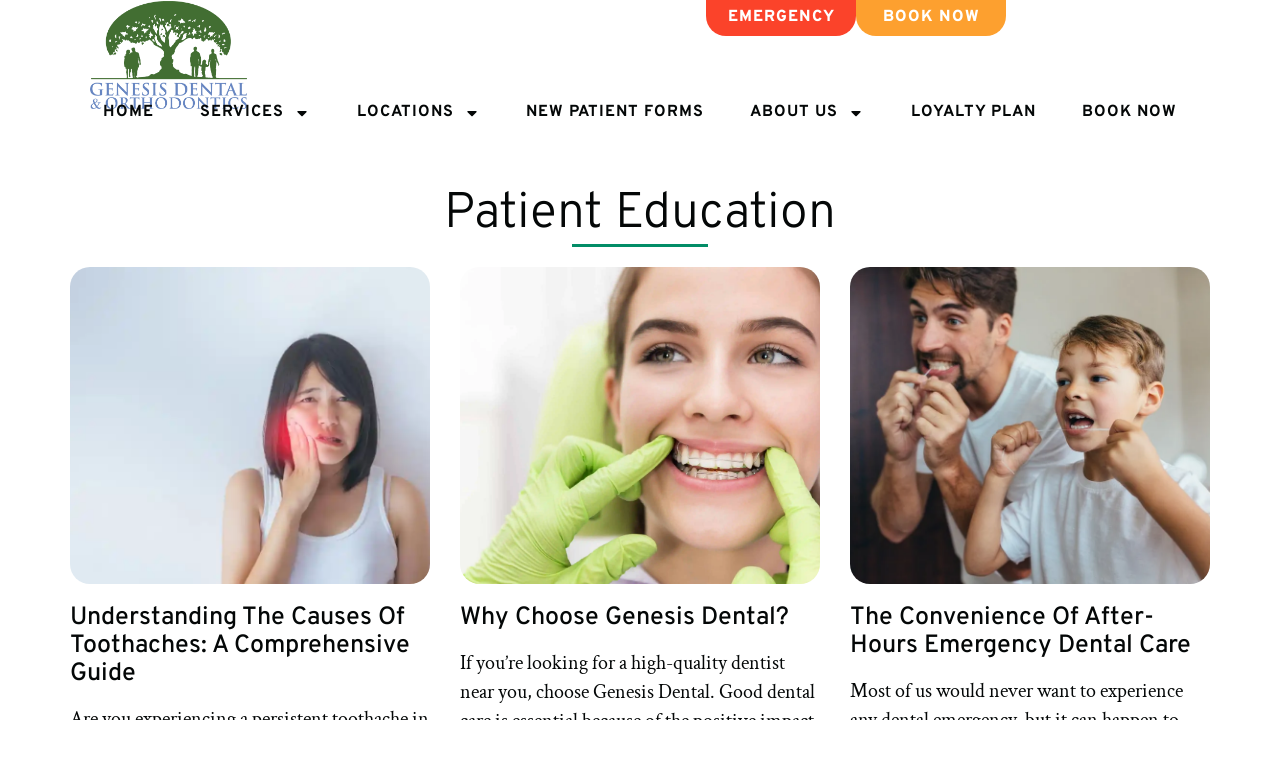

--- FILE ---
content_type: text/html; charset=UTF-8
request_url: https://www.genesisdental.com/category/services/
body_size: 28103
content:
<!doctype html><html lang="en-US"><head><meta charset="UTF-8"><meta name="viewport" content="width=device-width, initial-scale=1"><link rel="profile" href="https://gmpg.org/xfn/11"><meta name='robots' content='index, follow, max-image-preview:large, max-snippet:-1, max-video-preview:-1' /> <script data-cfasync="false" data-pagespeed-no-defer>var gtm4wp_datalayer_name = "dataLayer";
	var dataLayer = dataLayer || [];</script> <title>Services Archives | Genesis Dental</title><link rel="canonical" href="https://www.genesisdental.com/category/services/" /><link rel="next" href="https://www.genesisdental.com/category/services/page/2/" /><meta property="og:locale" content="en_US" /><meta property="og:type" content="article" /><meta property="og:title" content="Services Archives" /><meta property="og:url" content="https://www.genesisdental.com/category/services/" /><meta property="og:site_name" content="Genesis Dental" /><meta name="twitter:card" content="summary_large_image" /> <script type="application/ld+json" class="yoast-schema-graph">{"@context":"https://schema.org","@graph":[{"@type":"CollectionPage","@id":"https://www.genesisdental.com/category/services/","url":"https://www.genesisdental.com/category/services/","name":"Services Archives | Genesis Dental","isPartOf":{"@id":"https://www.genesisdental.com/#website"},"primaryImageOfPage":{"@id":"https://www.genesisdental.com/category/services/#primaryimage"},"image":{"@id":"https://www.genesisdental.com/category/services/#primaryimage"},"thumbnailUrl":"https://i0.wp.com/www.genesisdental.com/wp-content/uploads/2021/03/shutterstock_1151594969.jpg?fit=1000%2C668&ssl=1","breadcrumb":{"@id":"https://www.genesisdental.com/category/services/#breadcrumb"},"inLanguage":"en-US"},{"@type":"ImageObject","inLanguage":"en-US","@id":"https://www.genesisdental.com/category/services/#primaryimage","url":"https://i0.wp.com/www.genesisdental.com/wp-content/uploads/2021/03/shutterstock_1151594969.jpg?fit=1000%2C668&ssl=1","contentUrl":"https://i0.wp.com/www.genesisdental.com/wp-content/uploads/2021/03/shutterstock_1151594969.jpg?fit=1000%2C668&ssl=1","width":1000,"height":668,"caption":"Understanding the Causes of Toothaches: A Comprehensive Guide Dentist for Toothache in Magna and South Jordan. GD. General, Cosmetic, Family Dentist & Orthodontist in Utah & Kansas. Call:801-448-0225 emergency dentistry salt lake city utah Genesis Dental and Orthodontics dentist near me, children's dentistry, pediatric dentistry, family dentisry, general dentistry, cosmetic dentistry, braces, metal braces, traditional braces, invisalign, clearcorrect, clear aligners, damon brackets, emergency dental dentistry, dental implant, implants, crown, crowns, cerec, filling, fillings, sealant, sealants, bond, bonding, frenectomy, gum recontouring, root planing, dentures, partial denture, full dentures, implant retained denture, cracked tooth, loose teeth, discolored tooth porcelain fillings, tooth-colored amalgam fillings, dental exam, xray, cleaning, cleanings, teeth whitening, zoom whitening, dentist open on saturday, dentist open on sunday, emergency dentist serving utah and kansas, serving SALT LAKE CITY, UT,TAYLORSVILLE, UT, SOUTH JORDAN, UT, OREM, UT, MAGNA, UT, WEST VALLEY CITY, UT, DISTRICT ORTHODONTICS UT, BRIGHT SMILES DENTAL UT, THANKSGIVING POINT, CENTRAL AVE DENTAL KS, OVERLAND PARK, KS"},{"@type":"BreadcrumbList","@id":"https://www.genesisdental.com/category/services/#breadcrumb","itemListElement":[{"@type":"ListItem","position":1,"name":"Home","item":"https://www.genesisdental.com/"},{"@type":"ListItem","position":2,"name":"Services"}]},{"@type":"WebSite","@id":"https://www.genesisdental.com/#website","url":"https://www.genesisdental.com/","name":"Genesis Dental","description":"Dental Care in Utah &amp; Kansas","publisher":{"@id":"https://www.genesisdental.com/#organization"},"potentialAction":[{"@type":"SearchAction","target":{"@type":"EntryPoint","urlTemplate":"https://www.genesisdental.com/?s={search_term_string}"},"query-input":{"@type":"PropertyValueSpecification","valueRequired":true,"valueName":"search_term_string"}}],"inLanguage":"en-US"},{"@type":["Organization","Place"],"@id":"https://www.genesisdental.com/#organization","name":"Genesis Dental & Orthodontics","url":"https://www.genesisdental.com/","logo":{"@id":"https://www.genesisdental.com/category/services/#local-main-organization-logo"},"image":{"@id":"https://www.genesisdental.com/category/services/#local-main-organization-logo"},"telephone":[],"openingHoursSpecification":[{"@type":"OpeningHoursSpecification","dayOfWeek":["Monday","Tuesday","Wednesday","Thursday","Friday","Saturday","Sunday"],"opens":"09:00","closes":"17:00"}]},{"@type":"ImageObject","inLanguage":"en-US","@id":"https://www.genesisdental.com/category/services/#local-main-organization-logo","url":"https://i0.wp.com/www.genesisdental.com/wp-content/uploads/2020/02/Gen-Dental-New-Logo-without-tagline-2.png?fit=2299%2C1578&ssl=1","contentUrl":"https://i0.wp.com/www.genesisdental.com/wp-content/uploads/2020/02/Gen-Dental-New-Logo-without-tagline-2.png?fit=2299%2C1578&ssl=1","width":2299,"height":1578,"caption":"Genesis Dental & Orthodontics"}]}</script> <link rel='dns-prefetch' href='//stats.wp.com' /><link rel='preconnect' href='//i0.wp.com' /><link rel='preconnect' href='//c0.wp.com' /><link rel="alternate" type="application/rss+xml" title="Genesis Dental &raquo; Feed" href="https://www.genesisdental.com/feed/" /><link rel="alternate" type="application/rss+xml" title="Genesis Dental &raquo; Services Category Feed" href="https://www.genesisdental.com/category/services/feed/" /><style id='wp-img-auto-sizes-contain-inline-css'>img:is([sizes=auto i],[sizes^="auto," i]){contain-intrinsic-size:3000px 1500px}</style><link data-optimized="1" rel='stylesheet' id='wp-block-library-css' href='https://www.genesisdental.com/wp-content/litespeed/css/922009c4707a48da03890051fbfaf776.css?ver=af776' media='all' /><link data-optimized="1" rel='stylesheet' id='mediaelement-css' href='https://www.genesisdental.com/wp-content/litespeed/css/83cb383b6c65c6012da1e95872a17310.css?ver=17310' media='all' /><link data-optimized="1" rel='stylesheet' id='wp-mediaelement-css' href='https://www.genesisdental.com/wp-content/litespeed/css/8eaf8e9cf686711ec3065fcf93148eb9.css?ver=48eb9' media='all' /><style id='jetpack-sharing-buttons-style-inline-css'>.jetpack-sharing-buttons__services-list{display:flex;flex-direction:row;flex-wrap:wrap;gap:0;list-style-type:none;margin:5px;padding:0}.jetpack-sharing-buttons__services-list.has-small-icon-size{font-size:12px}.jetpack-sharing-buttons__services-list.has-normal-icon-size{font-size:16px}.jetpack-sharing-buttons__services-list.has-large-icon-size{font-size:24px}.jetpack-sharing-buttons__services-list.has-huge-icon-size{font-size:36px}@media print{.jetpack-sharing-buttons__services-list{display:none!important}}.editor-styles-wrapper .wp-block-jetpack-sharing-buttons{gap:0;padding-inline-start:0}ul.jetpack-sharing-buttons__services-list.has-background{padding:1.25em 2.375em}</style><style id='global-styles-inline-css'>:root{--wp--preset--aspect-ratio--square:1;--wp--preset--aspect-ratio--4-3:4/3;--wp--preset--aspect-ratio--3-4:3/4;--wp--preset--aspect-ratio--3-2:3/2;--wp--preset--aspect-ratio--2-3:2/3;--wp--preset--aspect-ratio--16-9:16/9;--wp--preset--aspect-ratio--9-16:9/16;--wp--preset--color--black:#000000;--wp--preset--color--cyan-bluish-gray:#abb8c3;--wp--preset--color--white:#ffffff;--wp--preset--color--pale-pink:#f78da7;--wp--preset--color--vivid-red:#cf2e2e;--wp--preset--color--luminous-vivid-orange:#ff6900;--wp--preset--color--luminous-vivid-amber:#fcb900;--wp--preset--color--light-green-cyan:#7bdcb5;--wp--preset--color--vivid-green-cyan:#00d084;--wp--preset--color--pale-cyan-blue:#8ed1fc;--wp--preset--color--vivid-cyan-blue:#0693e3;--wp--preset--color--vivid-purple:#9b51e0;--wp--preset--gradient--vivid-cyan-blue-to-vivid-purple:linear-gradient(135deg,rgb(6,147,227) 0%,rgb(155,81,224) 100%);--wp--preset--gradient--light-green-cyan-to-vivid-green-cyan:linear-gradient(135deg,rgb(122,220,180) 0%,rgb(0,208,130) 100%);--wp--preset--gradient--luminous-vivid-amber-to-luminous-vivid-orange:linear-gradient(135deg,rgb(252,185,0) 0%,rgb(255,105,0) 100%);--wp--preset--gradient--luminous-vivid-orange-to-vivid-red:linear-gradient(135deg,rgb(255,105,0) 0%,rgb(207,46,46) 100%);--wp--preset--gradient--very-light-gray-to-cyan-bluish-gray:linear-gradient(135deg,rgb(238,238,238) 0%,rgb(169,184,195) 100%);--wp--preset--gradient--cool-to-warm-spectrum:linear-gradient(135deg,rgb(74,234,220) 0%,rgb(151,120,209) 20%,rgb(207,42,186) 40%,rgb(238,44,130) 60%,rgb(251,105,98) 80%,rgb(254,248,76) 100%);--wp--preset--gradient--blush-light-purple:linear-gradient(135deg,rgb(255,206,236) 0%,rgb(152,150,240) 100%);--wp--preset--gradient--blush-bordeaux:linear-gradient(135deg,rgb(254,205,165) 0%,rgb(254,45,45) 50%,rgb(107,0,62) 100%);--wp--preset--gradient--luminous-dusk:linear-gradient(135deg,rgb(255,203,112) 0%,rgb(199,81,192) 50%,rgb(65,88,208) 100%);--wp--preset--gradient--pale-ocean:linear-gradient(135deg,rgb(255,245,203) 0%,rgb(182,227,212) 50%,rgb(51,167,181) 100%);--wp--preset--gradient--electric-grass:linear-gradient(135deg,rgb(202,248,128) 0%,rgb(113,206,126) 100%);--wp--preset--gradient--midnight:linear-gradient(135deg,rgb(2,3,129) 0%,rgb(40,116,252) 100%);--wp--preset--font-size--small:13px;--wp--preset--font-size--medium:20px;--wp--preset--font-size--large:36px;--wp--preset--font-size--x-large:42px;--wp--preset--spacing--20:0.44rem;--wp--preset--spacing--30:0.67rem;--wp--preset--spacing--40:1rem;--wp--preset--spacing--50:1.5rem;--wp--preset--spacing--60:2.25rem;--wp--preset--spacing--70:3.38rem;--wp--preset--spacing--80:5.06rem;--wp--preset--shadow--natural:6px 6px 9px rgba(0, 0, 0, 0.2);--wp--preset--shadow--deep:12px 12px 50px rgba(0, 0, 0, 0.4);--wp--preset--shadow--sharp:6px 6px 0px rgba(0, 0, 0, 0.2);--wp--preset--shadow--outlined:6px 6px 0px -3px rgb(255, 255, 255), 6px 6px rgb(0, 0, 0);--wp--preset--shadow--crisp:6px 6px 0px rgb(0, 0, 0)}:root{--wp--style--global--content-size:800px;--wp--style--global--wide-size:1200px}:where(body){margin:0}.wp-site-blocks>.alignleft{float:left;margin-right:2em}.wp-site-blocks>.alignright{float:right;margin-left:2em}.wp-site-blocks>.aligncenter{justify-content:center;margin-left:auto;margin-right:auto}:where(.wp-site-blocks)>*{margin-block-start:24px;margin-block-end:0}:where(.wp-site-blocks)>:first-child{margin-block-start:0}:where(.wp-site-blocks)>:last-child{margin-block-end:0}:root{--wp--style--block-gap:24px}:root :where(.is-layout-flow)>:first-child{margin-block-start:0}:root :where(.is-layout-flow)>:last-child{margin-block-end:0}:root :where(.is-layout-flow)>*{margin-block-start:24px;margin-block-end:0}:root :where(.is-layout-constrained)>:first-child{margin-block-start:0}:root :where(.is-layout-constrained)>:last-child{margin-block-end:0}:root :where(.is-layout-constrained)>*{margin-block-start:24px;margin-block-end:0}:root :where(.is-layout-flex){gap:24px}:root :where(.is-layout-grid){gap:24px}.is-layout-flow>.alignleft{float:left;margin-inline-start:0;margin-inline-end:2em}.is-layout-flow>.alignright{float:right;margin-inline-start:2em;margin-inline-end:0}.is-layout-flow>.aligncenter{margin-left:auto!important;margin-right:auto!important}.is-layout-constrained>.alignleft{float:left;margin-inline-start:0;margin-inline-end:2em}.is-layout-constrained>.alignright{float:right;margin-inline-start:2em;margin-inline-end:0}.is-layout-constrained>.aligncenter{margin-left:auto!important;margin-right:auto!important}.is-layout-constrained>:where(:not(.alignleft):not(.alignright):not(.alignfull)){max-width:var(--wp--style--global--content-size);margin-left:auto!important;margin-right:auto!important}.is-layout-constrained>.alignwide{max-width:var(--wp--style--global--wide-size)}body .is-layout-flex{display:flex}.is-layout-flex{flex-wrap:wrap;align-items:center}.is-layout-flex>:is(*,div){margin:0}body .is-layout-grid{display:grid}.is-layout-grid>:is(*,div){margin:0}body{padding-top:0;padding-right:0;padding-bottom:0;padding-left:0}a:where(:not(.wp-element-button)){text-decoration:underline}:root :where(.wp-element-button,.wp-block-button__link){background-color:#32373c;border-width:0;color:#fff;font-family:inherit;font-size:inherit;font-style:inherit;font-weight:inherit;letter-spacing:inherit;line-height:inherit;padding-top:calc(0.667em + 2px);padding-right:calc(1.333em + 2px);padding-bottom:calc(0.667em + 2px);padding-left:calc(1.333em + 2px);text-decoration:none;text-transform:inherit}.has-black-color{color:var(--wp--preset--color--black)!important}.has-cyan-bluish-gray-color{color:var(--wp--preset--color--cyan-bluish-gray)!important}.has-white-color{color:var(--wp--preset--color--white)!important}.has-pale-pink-color{color:var(--wp--preset--color--pale-pink)!important}.has-vivid-red-color{color:var(--wp--preset--color--vivid-red)!important}.has-luminous-vivid-orange-color{color:var(--wp--preset--color--luminous-vivid-orange)!important}.has-luminous-vivid-amber-color{color:var(--wp--preset--color--luminous-vivid-amber)!important}.has-light-green-cyan-color{color:var(--wp--preset--color--light-green-cyan)!important}.has-vivid-green-cyan-color{color:var(--wp--preset--color--vivid-green-cyan)!important}.has-pale-cyan-blue-color{color:var(--wp--preset--color--pale-cyan-blue)!important}.has-vivid-cyan-blue-color{color:var(--wp--preset--color--vivid-cyan-blue)!important}.has-vivid-purple-color{color:var(--wp--preset--color--vivid-purple)!important}.has-black-background-color{background-color:var(--wp--preset--color--black)!important}.has-cyan-bluish-gray-background-color{background-color:var(--wp--preset--color--cyan-bluish-gray)!important}.has-white-background-color{background-color:var(--wp--preset--color--white)!important}.has-pale-pink-background-color{background-color:var(--wp--preset--color--pale-pink)!important}.has-vivid-red-background-color{background-color:var(--wp--preset--color--vivid-red)!important}.has-luminous-vivid-orange-background-color{background-color:var(--wp--preset--color--luminous-vivid-orange)!important}.has-luminous-vivid-amber-background-color{background-color:var(--wp--preset--color--luminous-vivid-amber)!important}.has-light-green-cyan-background-color{background-color:var(--wp--preset--color--light-green-cyan)!important}.has-vivid-green-cyan-background-color{background-color:var(--wp--preset--color--vivid-green-cyan)!important}.has-pale-cyan-blue-background-color{background-color:var(--wp--preset--color--pale-cyan-blue)!important}.has-vivid-cyan-blue-background-color{background-color:var(--wp--preset--color--vivid-cyan-blue)!important}.has-vivid-purple-background-color{background-color:var(--wp--preset--color--vivid-purple)!important}.has-black-border-color{border-color:var(--wp--preset--color--black)!important}.has-cyan-bluish-gray-border-color{border-color:var(--wp--preset--color--cyan-bluish-gray)!important}.has-white-border-color{border-color:var(--wp--preset--color--white)!important}.has-pale-pink-border-color{border-color:var(--wp--preset--color--pale-pink)!important}.has-vivid-red-border-color{border-color:var(--wp--preset--color--vivid-red)!important}.has-luminous-vivid-orange-border-color{border-color:var(--wp--preset--color--luminous-vivid-orange)!important}.has-luminous-vivid-amber-border-color{border-color:var(--wp--preset--color--luminous-vivid-amber)!important}.has-light-green-cyan-border-color{border-color:var(--wp--preset--color--light-green-cyan)!important}.has-vivid-green-cyan-border-color{border-color:var(--wp--preset--color--vivid-green-cyan)!important}.has-pale-cyan-blue-border-color{border-color:var(--wp--preset--color--pale-cyan-blue)!important}.has-vivid-cyan-blue-border-color{border-color:var(--wp--preset--color--vivid-cyan-blue)!important}.has-vivid-purple-border-color{border-color:var(--wp--preset--color--vivid-purple)!important}.has-vivid-cyan-blue-to-vivid-purple-gradient-background{background:var(--wp--preset--gradient--vivid-cyan-blue-to-vivid-purple)!important}.has-light-green-cyan-to-vivid-green-cyan-gradient-background{background:var(--wp--preset--gradient--light-green-cyan-to-vivid-green-cyan)!important}.has-luminous-vivid-amber-to-luminous-vivid-orange-gradient-background{background:var(--wp--preset--gradient--luminous-vivid-amber-to-luminous-vivid-orange)!important}.has-luminous-vivid-orange-to-vivid-red-gradient-background{background:var(--wp--preset--gradient--luminous-vivid-orange-to-vivid-red)!important}.has-very-light-gray-to-cyan-bluish-gray-gradient-background{background:var(--wp--preset--gradient--very-light-gray-to-cyan-bluish-gray)!important}.has-cool-to-warm-spectrum-gradient-background{background:var(--wp--preset--gradient--cool-to-warm-spectrum)!important}.has-blush-light-purple-gradient-background{background:var(--wp--preset--gradient--blush-light-purple)!important}.has-blush-bordeaux-gradient-background{background:var(--wp--preset--gradient--blush-bordeaux)!important}.has-luminous-dusk-gradient-background{background:var(--wp--preset--gradient--luminous-dusk)!important}.has-pale-ocean-gradient-background{background:var(--wp--preset--gradient--pale-ocean)!important}.has-electric-grass-gradient-background{background:var(--wp--preset--gradient--electric-grass)!important}.has-midnight-gradient-background{background:var(--wp--preset--gradient--midnight)!important}.has-small-font-size{font-size:var(--wp--preset--font-size--small)!important}.has-medium-font-size{font-size:var(--wp--preset--font-size--medium)!important}.has-large-font-size{font-size:var(--wp--preset--font-size--large)!important}.has-x-large-font-size{font-size:var(--wp--preset--font-size--x-large)!important}:root :where(.wp-block-pullquote){font-size:1.5em;line-height:1.6}</style><link data-optimized="1" rel='stylesheet' id='hello-elementor-css' href='https://www.genesisdental.com/wp-content/litespeed/css/10379a46116e90dd1394086d6e3c8c7e.css?ver=40027' media='all' /><link data-optimized="1" rel='stylesheet' id='hello-elementor-theme-style-css' href='https://www.genesisdental.com/wp-content/litespeed/css/0750b59363dc98c0f97bface103f44ca.css?ver=cfe8e' media='all' /><link data-optimized="1" rel='stylesheet' id='hello-elementor-header-footer-css' href='https://www.genesisdental.com/wp-content/litespeed/css/343953bf0e5901f86984b41b607c9957.css?ver=80dae' media='all' /><link data-optimized="1" rel='stylesheet' id='elementor-frontend-css' href='https://www.genesisdental.com/wp-content/litespeed/css/6ce1e61caa7c46f4d3a5fc4f3034940c.css?ver=de14f' media='all' /><link data-optimized="1" rel='stylesheet' id='elementor-post-14698-css' href='https://www.genesisdental.com/wp-content/litespeed/css/9d2ad2cc275988436d3f48052d54d2a4.css?ver=01df4' media='all' /><link data-optimized="1" rel='stylesheet' id='widget-image-css' href='https://www.genesisdental.com/wp-content/litespeed/css/995300995322e63ba667523d37b41e6c.css?ver=d9730' media='all' /><link data-optimized="1" rel='stylesheet' id='e-animation-float-css' href='https://www.genesisdental.com/wp-content/litespeed/css/60e6ad5f0c238edae1a1c67ce769b188.css?ver=7a8ad' media='all' /><link data-optimized="1" rel='stylesheet' id='widget-nav-menu-css' href='https://www.genesisdental.com/wp-content/litespeed/css/3fd7d603f880895a27000566e457cd94.css?ver=68d0c' media='all' /><link data-optimized="1" rel='stylesheet' id='e-sticky-css' href='https://www.genesisdental.com/wp-content/litespeed/css/2feda70d6918bb154e3552ae75fc15a2.css?ver=c5c80' media='all' /><link data-optimized="1" rel='stylesheet' id='widget-heading-css' href='https://www.genesisdental.com/wp-content/litespeed/css/8148124e36c2f7b8cba52248e7a22a8f.css?ver=23561' media='all' /><link data-optimized="1" rel='stylesheet' id='widget-divider-css' href='https://www.genesisdental.com/wp-content/litespeed/css/39cbcf459b0222397c88f707f53ff774.css?ver=9c3fa' media='all' /><link data-optimized="1" rel='stylesheet' id='widget-nested-tabs-css' href='https://www.genesisdental.com/wp-content/litespeed/css/f7a94db1ae72a69b6881322d97817425.css?ver=33a79' media='all' /><link data-optimized="1" rel='stylesheet' id='widget-social-icons-css' href='https://www.genesisdental.com/wp-content/litespeed/css/49354c59aac9c2bce1cdb08e206776d6.css?ver=adf73' media='all' /><link data-optimized="1" rel='stylesheet' id='e-apple-webkit-css' href='https://www.genesisdental.com/wp-content/litespeed/css/1ada75ff8c088ace26f7951141deaf31.css?ver=635ea' media='all' /><link data-optimized="1" rel='stylesheet' id='widget-posts-css' href='https://www.genesisdental.com/wp-content/litespeed/css/4a1247809bd2854e7562b774d53e5207.css?ver=5975e' media='all' /><link data-optimized="1" rel='stylesheet' id='elementor-post-14712-css' href='https://www.genesisdental.com/wp-content/litespeed/css/40f9b8bb82c95af2065cd1c849bd1377.css?ver=5518e' media='all' /><link data-optimized="1" rel='stylesheet' id='elementor-post-14775-css' href='https://www.genesisdental.com/wp-content/litespeed/css/3e61a26996658be23f96c84a01edaa42.css?ver=2b1d2' media='all' /><link data-optimized="1" rel='stylesheet' id='elementor-post-14792-css' href='https://www.genesisdental.com/wp-content/litespeed/css/8a697b6fd85dce9a72f4da8d8f97ae16.css?ver=b6f9e' media='all' /><link data-optimized="1" rel='stylesheet' id='eael-general-css' href='https://www.genesisdental.com/wp-content/litespeed/css/dd09e6bd51043c148f33bb8c5a549b4e.css?ver=f1d23' media='all' /><link data-optimized="1" rel='stylesheet' id='elementor-gf-local-overpass-css' href='https://www.genesisdental.com/wp-content/litespeed/css/92cff032ec5cd7bd8cf60d5c512c9575.css?ver=e47f2' media='all' /><link data-optimized="1" rel='stylesheet' id='elementor-gf-local-crimsontext-css' href='https://www.genesisdental.com/wp-content/litespeed/css/9a0679404958309fa15d14c160c55d26.css?ver=9929e' media='all' /><link data-optimized="1" rel='stylesheet' id='elementor-gf-local-montserrat-css' href='https://www.genesisdental.com/wp-content/litespeed/css/3116764210e720851ac887b712d320cf.css?ver=4e654' media='all' /> <script src="https://c0.wp.com/c/6.9/wp-includes/js/jquery/jquery.min.js" id="jquery-core-js"></script> <script data-optimized="1" src="https://www.genesisdental.com/wp-content/litespeed/js/b36115bf31f6aa6c6e6a37468dd9555a.js?ver=9555a" id="jquery-migrate-js"></script> <link rel="https://api.w.org/" href="https://www.genesisdental.com/wp-json/" /><link rel="alternate" title="JSON" type="application/json" href="https://www.genesisdental.com/wp-json/wp/v2/categories/5" /><script type="application/ld+json">{"@context":"https:\/\/schema.org","@graph":[{"@context":"https:\/\/schema.org","@type":"SiteNavigationElement","id":"site-navigation","name":"Home","url":"https:\/\/www.genesisdental.com\/"},{"@context":"https:\/\/schema.org","@type":"SiteNavigationElement","id":"site-navigation","name":"Services","url":"#"},{"@context":"https:\/\/schema.org","@type":"SiteNavigationElement","id":"site-navigation","name":"Children\u2019s","url":"https:\/\/www.genesisdental.com\/services\/childrens-dentistry\/"},{"@context":"https:\/\/schema.org","@type":"SiteNavigationElement","id":"site-navigation","name":"Routine Cleaning","url":"https:\/\/www.genesisdental.com\/services\/routine-cleaning\/"},{"@context":"https:\/\/schema.org","@type":"SiteNavigationElement","id":"site-navigation","name":"Fillings","url":"https:\/\/www.genesisdental.com\/services\/fillings\/"},{"@context":"https:\/\/schema.org","@type":"SiteNavigationElement","id":"site-navigation","name":"Teeth Whitening","url":"https:\/\/www.genesisdental.com\/services\/teeth-whitening\/"},{"@context":"https:\/\/schema.org","@type":"SiteNavigationElement","id":"site-navigation","name":"Family Dentistry","url":"https:\/\/www.genesisdental.com\/services\/family\/"},{"@context":"https:\/\/schema.org","@type":"SiteNavigationElement","id":"site-navigation","name":"Dental Bridges","url":"https:\/\/www.genesisdental.com\/services\/dental-bridges\/"},{"@context":"https:\/\/schema.org","@type":"SiteNavigationElement","id":"site-navigation","name":"Dental Exams","url":"https:\/\/www.genesisdental.com\/services\/dental-exams\/"},{"@context":"https:\/\/schema.org","@type":"SiteNavigationElement","id":"site-navigation","name":"Dental Implants","url":"https:\/\/www.genesisdental.com\/services\/dental-implants\/"},{"@context":"https:\/\/schema.org","@type":"SiteNavigationElement","id":"site-navigation","name":"All-on-4 Dental Implants in Magna &amp; South Jordan","url":"https:\/\/www.genesisdental.com\/services\/all-on-4-dental-implants-in-magna-south-jordan\/"},{"@context":"https:\/\/schema.org","@type":"SiteNavigationElement","id":"site-navigation","name":"Implants","url":"https:\/\/www.genesisdental.com\/services\/implants\/"},{"@context":"https:\/\/schema.org","@type":"SiteNavigationElement","id":"site-navigation","name":"Implant Dentures","url":"https:\/\/www.genesisdental.com\/services\/implant-dentures\/"},{"@context":"https:\/\/schema.org","@type":"SiteNavigationElement","id":"site-navigation","name":"Removable Dentures in Magna and South Jordan","url":"https:\/\/www.genesisdental.com\/services\/removable-dentures-in-magna-and-south-jordan\/"},{"@context":"https:\/\/schema.org","@type":"SiteNavigationElement","id":"site-navigation","name":"Dental Crowns in Magna and South Jordan","url":"https:\/\/www.genesisdental.com\/services\/dental-crowns-in-magna-and-south-jordan\/"},{"@context":"https:\/\/schema.org","@type":"SiteNavigationElement","id":"site-navigation","name":"Cosmetic Dentistry","url":"https:\/\/www.genesisdental.com\/services\/cosmetic-dentistry\/"},{"@context":"https:\/\/schema.org","@type":"SiteNavigationElement","id":"site-navigation","name":"Gum Recontouring","url":"https:\/\/www.genesisdental.com\/services\/gum-recontouring\/"},{"@context":"https:\/\/schema.org","@type":"SiteNavigationElement","id":"site-navigation","name":"Orthodontics","url":"https:\/\/www.genesisdental.com\/services\/ortho\/"},{"@context":"https:\/\/schema.org","@type":"SiteNavigationElement","id":"site-navigation","name":"Invisalign","url":"https:\/\/www.genesisdental.com\/services\/invisalign\/"},{"@context":"https:\/\/schema.org","@type":"SiteNavigationElement","id":"site-navigation","name":"Is the Cost of Invisalign More Than Traditional Braces?","url":"https:\/\/www.genesisdental.com\/services\/is-the-cost-of-invisalign-more-than-traditional-braces\/"},{"@context":"https:\/\/schema.org","@type":"SiteNavigationElement","id":"site-navigation","name":"Traditional Braces","url":"https:\/\/www.genesisdental.com\/services\/traditional-braces\/"},{"@context":"https:\/\/schema.org","@type":"SiteNavigationElement","id":"site-navigation","name":"Damon Brackets","url":"https:\/\/www.genesisdental.com\/services\/damon-brackets\/"},{"@context":"https:\/\/schema.org","@type":"SiteNavigationElement","id":"site-navigation","name":"Are Damon Braces Better Than Invisalign?","url":"https:\/\/www.genesisdental.com\/services\/are-damon-braces-better-than-invisalign\/"},{"@context":"https:\/\/schema.org","@type":"SiteNavigationElement","id":"site-navigation","name":"What is the Difference between Damon Brackets and Traditional Braces?","url":"https:\/\/www.genesisdental.com\/damon-brackets-vs-braces\/"},{"@context":"https:\/\/schema.org","@type":"SiteNavigationElement","id":"site-navigation","name":"Caring for Your Braces","url":"https:\/\/www.genesisdental.com\/caring-for-your-braces\/"},{"@context":"https:\/\/schema.org","@type":"SiteNavigationElement","id":"site-navigation","name":"Emergency Dentistry","url":"https:\/\/www.genesisdental.com\/services\/emergency-dentistry\/"},{"@context":"https:\/\/schema.org","@type":"SiteNavigationElement","id":"site-navigation","name":"Root Canals","url":"https:\/\/www.genesisdental.com\/services\/root-canals\/"},{"@context":"https:\/\/schema.org","@type":"SiteNavigationElement","id":"site-navigation","name":"Extractions","url":"https:\/\/www.genesisdental.com\/services\/extractions\/"},{"@context":"https:\/\/schema.org","@type":"SiteNavigationElement","id":"site-navigation","name":"Locations","url":"https:\/\/www.genesisdental.com\/locations\/"},{"@context":"https:\/\/schema.org","@type":"SiteNavigationElement","id":"site-navigation","name":"Areas We Serve","url":"https:\/\/www.genesisdental.com\/areas-we-serve\/"},{"@context":"https:\/\/schema.org","@type":"SiteNavigationElement","id":"site-navigation","name":"Salt Lake","url":"https:\/\/www.genesisdental.com\/locations\/salt-lake\/"},{"@context":"https:\/\/schema.org","@type":"SiteNavigationElement","id":"site-navigation","name":"Taylorsville","url":"https:\/\/www.genesisdental.com\/locations\/taylorsville\/"},{"@context":"https:\/\/schema.org","@type":"SiteNavigationElement","id":"site-navigation","name":"South Jordan","url":"https:\/\/www.genesisdental.com\/locations\/south-jordan\/"},{"@context":"https:\/\/schema.org","@type":"SiteNavigationElement","id":"site-navigation","name":"Orem & Provo","url":"https:\/\/www.genesisdental.com\/locations\/genesis-dental-of-orem-provo\/"},{"@context":"https:\/\/schema.org","@type":"SiteNavigationElement","id":"site-navigation","name":"Magna","url":"https:\/\/www.genesisdental.com\/locations\/magna\/"},{"@context":"https:\/\/schema.org","@type":"SiteNavigationElement","id":"site-navigation","name":"District Orthodontics in South Jordan","url":"https:\/\/www.genesisdental.com\/locations\/district-orthodontics\/"},{"@context":"https:\/\/schema.org","@type":"SiteNavigationElement","id":"site-navigation","name":"West Valley","url":"https:\/\/www.genesisdental.com\/locations\/west-valley\/"},{"@context":"https:\/\/schema.org","@type":"SiteNavigationElement","id":"site-navigation","name":"Thanksgiving Point","url":"https:\/\/www.genesisdental.com\/locations\/thanksgiving-point\/"},{"@context":"https:\/\/schema.org","@type":"SiteNavigationElement","id":"site-navigation","name":"Bright Smiles in Tooele","url":"https:\/\/www.genesisdental.com\/locations\/bright-smiles-in-tooele\/"},{"@context":"https:\/\/schema.org","@type":"SiteNavigationElement","id":"site-navigation","name":"Central Ave Dental","url":"https:\/\/www.genesisdental.com\/locations\/central-ave-dental\/"},{"@context":"https:\/\/schema.org","@type":"SiteNavigationElement","id":"site-navigation","name":"New Patient Forms","url":"https:\/\/www.genesisdental.com\/new-patient-forms\/"},{"@context":"https:\/\/schema.org","@type":"SiteNavigationElement","id":"site-navigation","name":"About Us","url":"#"},{"@context":"https:\/\/schema.org","@type":"SiteNavigationElement","id":"site-navigation","name":"Our Blog","url":"https:\/\/www.genesisdental.com\/patient-education\/"},{"@context":"https:\/\/schema.org","@type":"SiteNavigationElement","id":"site-navigation","name":"FAQ","url":"https:\/\/www.genesisdental.com\/faq\/"},{"@context":"https:\/\/schema.org","@type":"SiteNavigationElement","id":"site-navigation","name":"Loyalty Plan","url":"https:\/\/www.genesisdental.com\/loyalty-plan\/"},{"@context":"https:\/\/schema.org","@type":"SiteNavigationElement","id":"site-navigation","name":"Book Now","url":"https:\/\/app.nexhealth.com\/appt\/genesis_dental"}]}</script><script type="application/ld+json">{"@context":"https:\/\/schema.org","@type":"BreadcrumbList","itemListElement":[{"@type":"ListItem","position":1,"item":{"@id":"https:\/\/www.genesisdental.com\/","name":"Home"}},{"@type":"ListItem","position":2,"item":{"@id":"https:\/\/www.genesisdental.com\/category\/services\/","name":"Services"}}]}</script><style>img#wpstats{display:none}</style>
 <script data-cfasync="false" data-pagespeed-no-defer>var dataLayer_content = {"pagePostType":"post","pagePostType2":"category-post","pageCategory":["magna-dentist","services","south-jordan-dentist","utah-dentist"]};
	dataLayer.push( dataLayer_content );</script> <script data-cfasync="false" data-pagespeed-no-defer>(function(w,d,s,l,i){w[l]=w[l]||[];w[l].push({'gtm.start':
new Date().getTime(),event:'gtm.js'});var f=d.getElementsByTagName(s)[0],
j=d.createElement(s),dl=l!='dataLayer'?'&l='+l:'';j.async=true;j.src=
'//www.googletagmanager.com/gtm.js?id='+i+dl;f.parentNode.insertBefore(j,f);
})(window,document,'script','dataLayer','GTM-P8XB226');</script> <meta name="generator" content="Elementor 3.33.3; features: e_font_icon_svg, additional_custom_breakpoints; settings: css_print_method-external, google_font-enabled, font_display-swap">
 <script async src="https://www.googletagmanager.com/gtag/js?id=UA-36608719-1"></script> <script type="text/javascript">window.dataLayer = window.dataLayer || [];
  function gtag(){dataLayer.push(arguments);}
  gtag('js', new Date());
  gtag('config', 'UA-36608719-1');</script>  <script type="text/javascript">(function(w,d,s,l,i){w[l]=w[l]||[];w[l].push({'gtm.start':
new Date().getTime(),event:'gtm.js'});var f=d.getElementsByTagName(s)[0],
j=d.createElement(s),dl=l!='dataLayer'?'&l='+l:'';j.async=true;j.src=
'https://www.googletagmanager.com/gtm.js?id='+i+dl;f.parentNode.insertBefore(j,f);
})(window,document,'script','dataLayer','GTM-P8XB226');</script> <style>.e-con.e-parent:nth-of-type(n+4):not(.e-lazyloaded):not(.e-no-lazyload),.e-con.e-parent:nth-of-type(n+4):not(.e-lazyloaded):not(.e-no-lazyload) *{background-image:none!important}@media screen and (max-height:1024px){.e-con.e-parent:nth-of-type(n+3):not(.e-lazyloaded):not(.e-no-lazyload),.e-con.e-parent:nth-of-type(n+3):not(.e-lazyloaded):not(.e-no-lazyload) *{background-image:none!important}}@media screen and (max-height:640px){.e-con.e-parent:nth-of-type(n+2):not(.e-lazyloaded):not(.e-no-lazyload),.e-con.e-parent:nth-of-type(n+2):not(.e-lazyloaded):not(.e-no-lazyload) *{background-image:none!important}}</style><style id="wpsp-style-frontend"></style><link rel="icon" href="https://i0.wp.com/www.genesisdental.com/wp-content/uploads/2024/08/httpswww.genesisdental.comwp-contentuploads202101Gen-Dental-New-Logo-without-tagline-2-583x400-1.png.png?fit=32%2C32&#038;ssl=1" sizes="32x32" /><link rel="icon" href="https://i0.wp.com/www.genesisdental.com/wp-content/uploads/2024/08/httpswww.genesisdental.comwp-contentuploads202101Gen-Dental-New-Logo-without-tagline-2-583x400-1.png.png?fit=192%2C192&#038;ssl=1" sizes="192x192" /><link rel="apple-touch-icon" href="https://i0.wp.com/www.genesisdental.com/wp-content/uploads/2024/08/httpswww.genesisdental.comwp-contentuploads202101Gen-Dental-New-Logo-without-tagline-2-583x400-1.png.png?fit=180%2C180&#038;ssl=1" /><meta name="msapplication-TileImage" content="https://i0.wp.com/www.genesisdental.com/wp-content/uploads/2024/08/httpswww.genesisdental.comwp-contentuploads202101Gen-Dental-New-Logo-without-tagline-2-583x400-1.png.png?fit=270%2C270&#038;ssl=1" /></head><body data-rsssl=1 class="archive category category-services category-5 wp-custom-logo wp-embed-responsive wp-theme-hello-elementor wp-schema-pro-2.10.5 hello-elementor-default elementor-page-14792 elementor-default elementor-template-full-width elementor-kit-14698"><noscript><iframe data-lazyloaded="1" src="about:blank" data-src="https://www.googletagmanager.com/ns.html?id=GTM-P8XB226" height="0" width="0" style="display:none;visibility:hidden" aria-hidden="true"></iframe></noscript><a class="skip-link screen-reader-text" href="#content">Skip to content</a><header data-elementor-type="header" data-elementor-id="14712" class="elementor elementor-14712 elementor-location-header" data-elementor-post-type="elementor_library"><div class="elementor-element elementor-element-6e44a6a e-flex e-con-boxed e-con e-parent" data-id="6e44a6a" data-element_type="container" data-settings="{&quot;background_background&quot;:&quot;classic&quot;,&quot;sticky&quot;:&quot;top&quot;,&quot;sticky_on&quot;:[&quot;desktop&quot;,&quot;tablet&quot;,&quot;mobile&quot;],&quot;sticky_offset&quot;:0,&quot;sticky_effects_offset&quot;:0,&quot;sticky_anchor_link_offset&quot;:0}"><div class="e-con-inner"><div class="elementor-element elementor-element-2b2715f e-flex e-con-boxed e-con e-child" data-id="2b2715f" data-element_type="container" data-settings="{&quot;background_background&quot;:&quot;classic&quot;}"><div class="e-con-inner"><div class="elementor-element elementor-element-eec3d76 e-flex e-con-boxed e-con e-child" data-id="eec3d76" data-element_type="container"><div class="e-con-inner"><div class="elementor-element elementor-element-bfd1d16 e-con-full e-flex e-con e-child" data-id="bfd1d16" data-element_type="container"><div class="elementor-element elementor-element-f704e5c elementor-widget elementor-widget-theme-site-logo elementor-widget-image" data-id="f704e5c" data-element_type="widget" data-widget_type="theme-site-logo.default"><div class="elementor-widget-container">
<a href="https://www.genesisdental.com">
<img data-lazyloaded="1" src="[data-uri]" fetchpriority="high" width="583" height="400" data-src="https://i0.wp.com/www.genesisdental.com/wp-content/uploads/2023/11/Gen-Dental-New-Logo-without-tagline-2-583x400-1.png?fit=583%2C400&amp;ssl=1" class="attachment-full size-full wp-image-14699" alt="" data-srcset="https://i0.wp.com/www.genesisdental.com/wp-content/uploads/2023/11/Gen-Dental-New-Logo-without-tagline-2-583x400-1.png?w=583&amp;ssl=1 583w, https://i0.wp.com/www.genesisdental.com/wp-content/uploads/2023/11/Gen-Dental-New-Logo-without-tagline-2-583x400-1.png?resize=300%2C206&amp;ssl=1 300w, https://i0.wp.com/www.genesisdental.com/wp-content/uploads/2023/11/Gen-Dental-New-Logo-without-tagline-2-583x400-1.png?resize=87%2C60&amp;ssl=1 87w" data-sizes="(max-width: 583px) 100vw, 583px" />				</a></div></div></div><div class="elementor-element elementor-element-a6c40ea e-con-full elementor-hidden-tablet e-flex e-con e-child" data-id="a6c40ea" data-element_type="container"><div class="elementor-element elementor-element-97c1c3f elementor-align-justify elementor-widget__width-initial elementor-widget elementor-widget-button" data-id="97c1c3f" data-element_type="widget" data-widget_type="button.default"><div class="elementor-widget-container"><div class="elementor-button-wrapper">
<a class="elementor-button elementor-button-link elementor-size-sm elementor-animation-float" href="https://app.nexhealth.com/appt/genesis_dental" target="_blank">
<span class="elementor-button-content-wrapper">
<span class="elementor-button-text">Emergency</span>
</span>
</a></div></div></div><div class="elementor-element elementor-element-34bae01 elementor-align-justify elementor-widget__width-initial elementor-widget elementor-widget-button" data-id="34bae01" data-element_type="widget" data-widget_type="button.default"><div class="elementor-widget-container"><div class="elementor-button-wrapper">
<a class="elementor-button elementor-button-link elementor-size-sm elementor-animation-float" href="https://app.nexhealth.com/appt/genesis_dental" target="_blank">
<span class="elementor-button-content-wrapper">
<span class="elementor-button-text">Book Now</span>
</span>
</a></div></div></div></div></div></div><div class="elementor-element elementor-element-144b429 e-con-full e-flex e-con e-child" data-id="144b429" data-element_type="container"><div class="elementor-element elementor-element-640d92b elementor-nav-menu__align-justify elementor-nav-menu--stretch elementor-nav-menu--dropdown-tablet elementor-nav-menu__text-align-aside elementor-nav-menu--toggle elementor-nav-menu--burger elementor-widget elementor-widget-nav-menu" data-id="640d92b" data-element_type="widget" data-settings="{&quot;full_width&quot;:&quot;stretch&quot;,&quot;layout&quot;:&quot;horizontal&quot;,&quot;submenu_icon&quot;:{&quot;value&quot;:&quot;&lt;svg aria-hidden=\&quot;true\&quot; class=\&quot;e-font-icon-svg e-fas-caret-down\&quot; viewBox=\&quot;0 0 320 512\&quot; xmlns=\&quot;http:\/\/www.w3.org\/2000\/svg\&quot;&gt;&lt;path d=\&quot;M31.3 192h257.3c17.8 0 26.7 21.5 14.1 34.1L174.1 354.8c-7.8 7.8-20.5 7.8-28.3 0L17.2 226.1C4.6 213.5 13.5 192 31.3 192z\&quot;&gt;&lt;\/path&gt;&lt;\/svg&gt;&quot;,&quot;library&quot;:&quot;fa-solid&quot;},&quot;toggle&quot;:&quot;burger&quot;}" data-widget_type="nav-menu.default"><div class="elementor-widget-container"><nav aria-label="Menu" class="elementor-nav-menu--main elementor-nav-menu__container elementor-nav-menu--layout-horizontal e--pointer-background e--animation-fade"><ul id="menu-1-640d92b" class="elementor-nav-menu"><li class="menu-item menu-item-type-post_type menu-item-object-page menu-item-home menu-item-252"><a href="https://www.genesisdental.com/" class="elementor-item">Home</a></li><li class="menu-item menu-item-type-custom menu-item-object-custom menu-item-has-children menu-item-253"><a href="#" class="elementor-item elementor-item-anchor">Services</a><ul class="sub-menu elementor-nav-menu--dropdown"><li class="menu-item menu-item-type-post_type menu-item-object-page menu-item-has-children menu-item-254"><a href="https://www.genesisdental.com/services/childrens-dentistry/" class="elementor-sub-item">Children’s</a><ul class="sub-menu elementor-nav-menu--dropdown"><li class="menu-item menu-item-type-post_type menu-item-object-page menu-item-264"><a href="https://www.genesisdental.com/services/routine-cleaning/" class="elementor-sub-item">Routine Cleaning</a></li><li class="menu-item menu-item-type-post_type menu-item-object-page menu-item-265"><a href="https://www.genesisdental.com/services/fillings/" class="elementor-sub-item">Fillings</a></li><li class="menu-item menu-item-type-post_type menu-item-object-page menu-item-262"><a href="https://www.genesisdental.com/services/teeth-whitening/" class="elementor-sub-item">Teeth Whitening</a></li></ul></li><li class="menu-item menu-item-type-post_type menu-item-object-page menu-item-has-children menu-item-255"><a href="https://www.genesisdental.com/services/family/" class="elementor-sub-item">Family Dentistry</a><ul class="sub-menu elementor-nav-menu--dropdown"><li class="menu-item menu-item-type-post_type menu-item-object-page menu-item-15500"><a href="https://www.genesisdental.com/services/dental-bridges/" class="elementor-sub-item">Dental Bridges</a></li><li class="menu-item menu-item-type-post_type menu-item-object-page menu-item-15600"><a href="https://www.genesisdental.com/services/dental-exams/" class="elementor-sub-item">Dental Exams</a></li><li class="menu-item menu-item-type-post_type menu-item-object-page menu-item-16027"><a href="https://www.genesisdental.com/services/dental-implants/" class="elementor-sub-item">Dental Implants</a></li><li class="menu-item menu-item-type-post_type menu-item-object-page menu-item-16322"><a href="https://www.genesisdental.com/services/all-on-4-dental-implants-in-magna-south-jordan/" class="elementor-sub-item">All-on-4 Dental Implants in Magna &amp; South Jordan</a></li><li class="menu-item menu-item-type-post_type menu-item-object-page menu-item-266"><a href="https://www.genesisdental.com/services/implants/" class="elementor-sub-item">Implants</a></li><li class="menu-item menu-item-type-post_type menu-item-object-page menu-item-263"><a href="https://www.genesisdental.com/services/implant-dentures/" class="elementor-sub-item">Implant Dentures</a></li><li class="menu-item menu-item-type-post_type menu-item-object-page menu-item-15645"><a href="https://www.genesisdental.com/services/removable-dentures-in-magna-and-south-jordan/" class="elementor-sub-item">Removable Dentures in Magna and South Jordan</a></li><li class="menu-item menu-item-type-post_type menu-item-object-page menu-item-6744"><a href="https://www.genesisdental.com/services/routine-cleaning/" class="elementor-sub-item">Routine Cleaning</a></li><li class="menu-item menu-item-type-post_type menu-item-object-page menu-item-16102"><a href="https://www.genesisdental.com/services/dental-crowns-in-magna-and-south-jordan/" class="elementor-sub-item">Dental Crowns in Magna and South Jordan</a></li></ul></li><li class="menu-item menu-item-type-post_type menu-item-object-page menu-item-has-children menu-item-256"><a href="https://www.genesisdental.com/services/cosmetic-dentistry/" class="elementor-sub-item">Cosmetic Dentistry</a><ul class="sub-menu elementor-nav-menu--dropdown"><li class="menu-item menu-item-type-post_type menu-item-object-page menu-item-261"><a href="https://www.genesisdental.com/services/gum-recontouring/" class="elementor-sub-item">Gum Recontouring</a></li><li class="menu-item menu-item-type-post_type menu-item-object-page menu-item-6742"><a href="https://www.genesisdental.com/services/teeth-whitening/" class="elementor-sub-item">Teeth Whitening</a></li></ul></li><li class="menu-item menu-item-type-post_type menu-item-object-page menu-item-has-children menu-item-257"><a href="https://www.genesisdental.com/services/ortho/" class="elementor-sub-item">Orthodontics</a><ul class="sub-menu elementor-nav-menu--dropdown"><li class="menu-item menu-item-type-post_type menu-item-object-page menu-item-has-children menu-item-267"><a href="https://www.genesisdental.com/services/invisalign/" class="elementor-sub-item">Invisalign</a><ul class="sub-menu elementor-nav-menu--dropdown"><li class="menu-item menu-item-type-post_type menu-item-object-page menu-item-14477"><a href="https://www.genesisdental.com/services/is-the-cost-of-invisalign-more-than-traditional-braces/" class="elementor-sub-item">Is the Cost of Invisalign <br>More Than Traditional Braces?</a></li></ul></li><li class="menu-item menu-item-type-post_type menu-item-object-page menu-item-268"><a href="https://www.genesisdental.com/services/traditional-braces/" class="elementor-sub-item">Traditional Braces</a></li><li class="menu-item menu-item-type-post_type menu-item-object-page menu-item-has-children menu-item-269"><a href="https://www.genesisdental.com/services/damon-brackets/" class="elementor-sub-item">Damon Brackets</a><ul class="sub-menu elementor-nav-menu--dropdown"><li class="menu-item menu-item-type-post_type menu-item-object-page menu-item-14478"><a href="https://www.genesisdental.com/services/are-damon-braces-better-than-invisalign/" class="elementor-sub-item">Are Damon Braces <br>Better Than Invisalign?</a></li><li class="menu-item menu-item-type-post_type menu-item-object-page menu-item-14476"><a href="https://www.genesisdental.com/damon-brackets-vs-braces/" class="elementor-sub-item">What is the Difference <br>between Damon Brackets <br>and Traditional Braces?</a></li></ul></li><li class="menu-item menu-item-type-post_type menu-item-object-page menu-item-14447"><a href="https://www.genesisdental.com/caring-for-your-braces/" class="elementor-sub-item">Caring for Your Braces</a></li></ul></li><li class="menu-item menu-item-type-post_type menu-item-object-page menu-item-has-children menu-item-258"><a href="https://www.genesisdental.com/services/emergency-dentistry/" class="elementor-sub-item">Emergency Dentistry</a><ul class="sub-menu elementor-nav-menu--dropdown"><li class="menu-item menu-item-type-post_type menu-item-object-page menu-item-259"><a href="https://www.genesisdental.com/services/root-canals/" class="elementor-sub-item">Root Canals</a></li><li class="menu-item menu-item-type-post_type menu-item-object-page menu-item-260"><a href="https://www.genesisdental.com/services/extractions/" class="elementor-sub-item">Extractions</a></li></ul></li></ul></li><li class="menu-item menu-item-type-post_type menu-item-object-page menu-item-has-children menu-item-271"><a href="https://www.genesisdental.com/locations/" class="elementor-item">Locations</a><ul class="sub-menu elementor-nav-menu--dropdown"><li class="menu-item menu-item-type-post_type menu-item-object-page menu-item-13989"><a href="https://www.genesisdental.com/areas-we-serve/" class="elementor-sub-item">Areas We Serve</a></li><li class="menu-item menu-item-type-post_type menu-item-object-page menu-item-272"><a href="https://www.genesisdental.com/locations/salt-lake/" class="elementor-sub-item">Salt Lake</a></li><li class="menu-item menu-item-type-post_type menu-item-object-page menu-item-273"><a href="https://www.genesisdental.com/locations/taylorsville/" class="elementor-sub-item">Taylorsville</a></li><li class="menu-item menu-item-type-post_type menu-item-object-page menu-item-274"><a href="https://www.genesisdental.com/locations/south-jordan/" class="elementor-sub-item">South Jordan</a></li><li class="menu-item menu-item-type-post_type menu-item-object-page menu-item-275"><a href="https://www.genesisdental.com/locations/genesis-dental-of-orem-provo/" class="elementor-sub-item">Orem &#038; Provo</a></li><li class="menu-item menu-item-type-post_type menu-item-object-page menu-item-276"><a href="https://www.genesisdental.com/locations/magna/" class="elementor-sub-item">Magna</a></li><li class="menu-item menu-item-type-post_type menu-item-object-page menu-item-277"><a href="https://www.genesisdental.com/locations/district-orthodontics/" class="elementor-sub-item">District Orthodontics in South Jordan</a></li><li class="menu-item menu-item-type-post_type menu-item-object-page menu-item-278"><a href="https://www.genesisdental.com/locations/west-valley/" class="elementor-sub-item">West Valley</a></li><li class="menu-item menu-item-type-post_type menu-item-object-page menu-item-8878"><a href="https://www.genesisdental.com/locations/thanksgiving-point/" class="elementor-sub-item">Thanksgiving Point</a></li><li class="menu-item menu-item-type-post_type menu-item-object-page menu-item-279"><a href="https://www.genesisdental.com/locations/bright-smiles-in-tooele/" class="elementor-sub-item">Bright Smiles in Tooele</a></li><li class="menu-item menu-item-type-post_type menu-item-object-page menu-item-517"><a href="https://www.genesisdental.com/locations/central-ave-dental/" class="elementor-sub-item">Central Ave Dental</a></li></ul></li><li class="menu-item menu-item-type-post_type menu-item-object-page menu-item-270"><a href="https://www.genesisdental.com/new-patient-forms/" class="elementor-item">New Patient Forms</a></li><li class="menu-item menu-item-type-custom menu-item-object-custom menu-item-has-children menu-item-13834"><a href="#" class="elementor-item elementor-item-anchor">About Us</a><ul class="sub-menu elementor-nav-menu--dropdown"><li class="menu-item menu-item-type-post_type menu-item-object-page current_page_parent menu-item-14697"><a href="https://www.genesisdental.com/patient-education/" class="elementor-sub-item">Our Blog</a></li><li class="menu-item menu-item-type-post_type menu-item-object-page menu-item-13858"><a href="https://www.genesisdental.com/faq/" class="elementor-sub-item">FAQ</a></li></ul></li><li class="menu-item menu-item-type-post_type menu-item-object-page menu-item-281"><a href="https://www.genesisdental.com/loyalty-plan/" class="elementor-item">Loyalty Plan</a></li><li class="menu-item menu-item-type-custom menu-item-object-custom menu-item-16013"><a target="_blank" href="https://app.nexhealth.com/appt/genesis_dental" class="elementor-item">Book Now</a></li></ul></nav><div class="elementor-menu-toggle" role="button" tabindex="0" aria-label="Menu Toggle" aria-expanded="false">
<svg aria-hidden="true" role="presentation" class="elementor-menu-toggle__icon--open e-font-icon-svg e-eicon-menu-bar" viewBox="0 0 1000 1000" xmlns="http://www.w3.org/2000/svg"><path d="M104 333H896C929 333 958 304 958 271S929 208 896 208H104C71 208 42 237 42 271S71 333 104 333ZM104 583H896C929 583 958 554 958 521S929 458 896 458H104C71 458 42 487 42 521S71 583 104 583ZM104 833H896C929 833 958 804 958 771S929 708 896 708H104C71 708 42 737 42 771S71 833 104 833Z"></path></svg><svg aria-hidden="true" role="presentation" class="elementor-menu-toggle__icon--close e-font-icon-svg e-eicon-close" viewBox="0 0 1000 1000" xmlns="http://www.w3.org/2000/svg"><path d="M742 167L500 408 258 167C246 154 233 150 217 150 196 150 179 158 167 167 154 179 150 196 150 212 150 229 154 242 171 254L408 500 167 742C138 771 138 800 167 829 196 858 225 858 254 829L496 587 738 829C750 842 767 846 783 846 800 846 817 842 829 829 842 817 846 804 846 783 846 767 842 750 829 737L588 500 833 258C863 229 863 200 833 171 804 137 775 137 742 167Z"></path></svg></div><nav class="elementor-nav-menu--dropdown elementor-nav-menu__container" aria-hidden="true"><ul id="menu-2-640d92b" class="elementor-nav-menu"><li class="menu-item menu-item-type-post_type menu-item-object-page menu-item-home menu-item-252"><a href="https://www.genesisdental.com/" class="elementor-item" tabindex="-1">Home</a></li><li class="menu-item menu-item-type-custom menu-item-object-custom menu-item-has-children menu-item-253"><a href="#" class="elementor-item elementor-item-anchor" tabindex="-1">Services</a><ul class="sub-menu elementor-nav-menu--dropdown"><li class="menu-item menu-item-type-post_type menu-item-object-page menu-item-has-children menu-item-254"><a href="https://www.genesisdental.com/services/childrens-dentistry/" class="elementor-sub-item" tabindex="-1">Children’s</a><ul class="sub-menu elementor-nav-menu--dropdown"><li class="menu-item menu-item-type-post_type menu-item-object-page menu-item-264"><a href="https://www.genesisdental.com/services/routine-cleaning/" class="elementor-sub-item" tabindex="-1">Routine Cleaning</a></li><li class="menu-item menu-item-type-post_type menu-item-object-page menu-item-265"><a href="https://www.genesisdental.com/services/fillings/" class="elementor-sub-item" tabindex="-1">Fillings</a></li><li class="menu-item menu-item-type-post_type menu-item-object-page menu-item-262"><a href="https://www.genesisdental.com/services/teeth-whitening/" class="elementor-sub-item" tabindex="-1">Teeth Whitening</a></li></ul></li><li class="menu-item menu-item-type-post_type menu-item-object-page menu-item-has-children menu-item-255"><a href="https://www.genesisdental.com/services/family/" class="elementor-sub-item" tabindex="-1">Family Dentistry</a><ul class="sub-menu elementor-nav-menu--dropdown"><li class="menu-item menu-item-type-post_type menu-item-object-page menu-item-15500"><a href="https://www.genesisdental.com/services/dental-bridges/" class="elementor-sub-item" tabindex="-1">Dental Bridges</a></li><li class="menu-item menu-item-type-post_type menu-item-object-page menu-item-15600"><a href="https://www.genesisdental.com/services/dental-exams/" class="elementor-sub-item" tabindex="-1">Dental Exams</a></li><li class="menu-item menu-item-type-post_type menu-item-object-page menu-item-16027"><a href="https://www.genesisdental.com/services/dental-implants/" class="elementor-sub-item" tabindex="-1">Dental Implants</a></li><li class="menu-item menu-item-type-post_type menu-item-object-page menu-item-16322"><a href="https://www.genesisdental.com/services/all-on-4-dental-implants-in-magna-south-jordan/" class="elementor-sub-item" tabindex="-1">All-on-4 Dental Implants in Magna &amp; South Jordan</a></li><li class="menu-item menu-item-type-post_type menu-item-object-page menu-item-266"><a href="https://www.genesisdental.com/services/implants/" class="elementor-sub-item" tabindex="-1">Implants</a></li><li class="menu-item menu-item-type-post_type menu-item-object-page menu-item-263"><a href="https://www.genesisdental.com/services/implant-dentures/" class="elementor-sub-item" tabindex="-1">Implant Dentures</a></li><li class="menu-item menu-item-type-post_type menu-item-object-page menu-item-15645"><a href="https://www.genesisdental.com/services/removable-dentures-in-magna-and-south-jordan/" class="elementor-sub-item" tabindex="-1">Removable Dentures in Magna and South Jordan</a></li><li class="menu-item menu-item-type-post_type menu-item-object-page menu-item-6744"><a href="https://www.genesisdental.com/services/routine-cleaning/" class="elementor-sub-item" tabindex="-1">Routine Cleaning</a></li><li class="menu-item menu-item-type-post_type menu-item-object-page menu-item-16102"><a href="https://www.genesisdental.com/services/dental-crowns-in-magna-and-south-jordan/" class="elementor-sub-item" tabindex="-1">Dental Crowns in Magna and South Jordan</a></li></ul></li><li class="menu-item menu-item-type-post_type menu-item-object-page menu-item-has-children menu-item-256"><a href="https://www.genesisdental.com/services/cosmetic-dentistry/" class="elementor-sub-item" tabindex="-1">Cosmetic Dentistry</a><ul class="sub-menu elementor-nav-menu--dropdown"><li class="menu-item menu-item-type-post_type menu-item-object-page menu-item-261"><a href="https://www.genesisdental.com/services/gum-recontouring/" class="elementor-sub-item" tabindex="-1">Gum Recontouring</a></li><li class="menu-item menu-item-type-post_type menu-item-object-page menu-item-6742"><a href="https://www.genesisdental.com/services/teeth-whitening/" class="elementor-sub-item" tabindex="-1">Teeth Whitening</a></li></ul></li><li class="menu-item menu-item-type-post_type menu-item-object-page menu-item-has-children menu-item-257"><a href="https://www.genesisdental.com/services/ortho/" class="elementor-sub-item" tabindex="-1">Orthodontics</a><ul class="sub-menu elementor-nav-menu--dropdown"><li class="menu-item menu-item-type-post_type menu-item-object-page menu-item-has-children menu-item-267"><a href="https://www.genesisdental.com/services/invisalign/" class="elementor-sub-item" tabindex="-1">Invisalign</a><ul class="sub-menu elementor-nav-menu--dropdown"><li class="menu-item menu-item-type-post_type menu-item-object-page menu-item-14477"><a href="https://www.genesisdental.com/services/is-the-cost-of-invisalign-more-than-traditional-braces/" class="elementor-sub-item" tabindex="-1">Is the Cost of Invisalign <br>More Than Traditional Braces?</a></li></ul></li><li class="menu-item menu-item-type-post_type menu-item-object-page menu-item-268"><a href="https://www.genesisdental.com/services/traditional-braces/" class="elementor-sub-item" tabindex="-1">Traditional Braces</a></li><li class="menu-item menu-item-type-post_type menu-item-object-page menu-item-has-children menu-item-269"><a href="https://www.genesisdental.com/services/damon-brackets/" class="elementor-sub-item" tabindex="-1">Damon Brackets</a><ul class="sub-menu elementor-nav-menu--dropdown"><li class="menu-item menu-item-type-post_type menu-item-object-page menu-item-14478"><a href="https://www.genesisdental.com/services/are-damon-braces-better-than-invisalign/" class="elementor-sub-item" tabindex="-1">Are Damon Braces <br>Better Than Invisalign?</a></li><li class="menu-item menu-item-type-post_type menu-item-object-page menu-item-14476"><a href="https://www.genesisdental.com/damon-brackets-vs-braces/" class="elementor-sub-item" tabindex="-1">What is the Difference <br>between Damon Brackets <br>and Traditional Braces?</a></li></ul></li><li class="menu-item menu-item-type-post_type menu-item-object-page menu-item-14447"><a href="https://www.genesisdental.com/caring-for-your-braces/" class="elementor-sub-item" tabindex="-1">Caring for Your Braces</a></li></ul></li><li class="menu-item menu-item-type-post_type menu-item-object-page menu-item-has-children menu-item-258"><a href="https://www.genesisdental.com/services/emergency-dentistry/" class="elementor-sub-item" tabindex="-1">Emergency Dentistry</a><ul class="sub-menu elementor-nav-menu--dropdown"><li class="menu-item menu-item-type-post_type menu-item-object-page menu-item-259"><a href="https://www.genesisdental.com/services/root-canals/" class="elementor-sub-item" tabindex="-1">Root Canals</a></li><li class="menu-item menu-item-type-post_type menu-item-object-page menu-item-260"><a href="https://www.genesisdental.com/services/extractions/" class="elementor-sub-item" tabindex="-1">Extractions</a></li></ul></li></ul></li><li class="menu-item menu-item-type-post_type menu-item-object-page menu-item-has-children menu-item-271"><a href="https://www.genesisdental.com/locations/" class="elementor-item" tabindex="-1">Locations</a><ul class="sub-menu elementor-nav-menu--dropdown"><li class="menu-item menu-item-type-post_type menu-item-object-page menu-item-13989"><a href="https://www.genesisdental.com/areas-we-serve/" class="elementor-sub-item" tabindex="-1">Areas We Serve</a></li><li class="menu-item menu-item-type-post_type menu-item-object-page menu-item-272"><a href="https://www.genesisdental.com/locations/salt-lake/" class="elementor-sub-item" tabindex="-1">Salt Lake</a></li><li class="menu-item menu-item-type-post_type menu-item-object-page menu-item-273"><a href="https://www.genesisdental.com/locations/taylorsville/" class="elementor-sub-item" tabindex="-1">Taylorsville</a></li><li class="menu-item menu-item-type-post_type menu-item-object-page menu-item-274"><a href="https://www.genesisdental.com/locations/south-jordan/" class="elementor-sub-item" tabindex="-1">South Jordan</a></li><li class="menu-item menu-item-type-post_type menu-item-object-page menu-item-275"><a href="https://www.genesisdental.com/locations/genesis-dental-of-orem-provo/" class="elementor-sub-item" tabindex="-1">Orem &#038; Provo</a></li><li class="menu-item menu-item-type-post_type menu-item-object-page menu-item-276"><a href="https://www.genesisdental.com/locations/magna/" class="elementor-sub-item" tabindex="-1">Magna</a></li><li class="menu-item menu-item-type-post_type menu-item-object-page menu-item-277"><a href="https://www.genesisdental.com/locations/district-orthodontics/" class="elementor-sub-item" tabindex="-1">District Orthodontics in South Jordan</a></li><li class="menu-item menu-item-type-post_type menu-item-object-page menu-item-278"><a href="https://www.genesisdental.com/locations/west-valley/" class="elementor-sub-item" tabindex="-1">West Valley</a></li><li class="menu-item menu-item-type-post_type menu-item-object-page menu-item-8878"><a href="https://www.genesisdental.com/locations/thanksgiving-point/" class="elementor-sub-item" tabindex="-1">Thanksgiving Point</a></li><li class="menu-item menu-item-type-post_type menu-item-object-page menu-item-279"><a href="https://www.genesisdental.com/locations/bright-smiles-in-tooele/" class="elementor-sub-item" tabindex="-1">Bright Smiles in Tooele</a></li><li class="menu-item menu-item-type-post_type menu-item-object-page menu-item-517"><a href="https://www.genesisdental.com/locations/central-ave-dental/" class="elementor-sub-item" tabindex="-1">Central Ave Dental</a></li></ul></li><li class="menu-item menu-item-type-post_type menu-item-object-page menu-item-270"><a href="https://www.genesisdental.com/new-patient-forms/" class="elementor-item" tabindex="-1">New Patient Forms</a></li><li class="menu-item menu-item-type-custom menu-item-object-custom menu-item-has-children menu-item-13834"><a href="#" class="elementor-item elementor-item-anchor" tabindex="-1">About Us</a><ul class="sub-menu elementor-nav-menu--dropdown"><li class="menu-item menu-item-type-post_type menu-item-object-page current_page_parent menu-item-14697"><a href="https://www.genesisdental.com/patient-education/" class="elementor-sub-item" tabindex="-1">Our Blog</a></li><li class="menu-item menu-item-type-post_type menu-item-object-page menu-item-13858"><a href="https://www.genesisdental.com/faq/" class="elementor-sub-item" tabindex="-1">FAQ</a></li></ul></li><li class="menu-item menu-item-type-post_type menu-item-object-page menu-item-281"><a href="https://www.genesisdental.com/loyalty-plan/" class="elementor-item" tabindex="-1">Loyalty Plan</a></li><li class="menu-item menu-item-type-custom menu-item-object-custom menu-item-16013"><a target="_blank" href="https://app.nexhealth.com/appt/genesis_dental" class="elementor-item" tabindex="-1">Book Now</a></li></ul></nav></div></div></div></div></div></div></div></header><div data-elementor-type="archive" data-elementor-id="14792" class="elementor elementor-14792 elementor-location-archive" data-elementor-post-type="elementor_library"><div class="elementor-element elementor-element-3e824c8 e-flex e-con-boxed e-con e-parent" data-id="3e824c8" data-element_type="container"><div class="e-con-inner"><div class="elementor-element elementor-element-3656ea8 elementor-widget elementor-widget-heading" data-id="3656ea8" data-element_type="widget" data-widget_type="heading.default"><div class="elementor-widget-container"><h1 class="elementor-heading-title elementor-size-default">Patient Education</h1></div></div><div class="elementor-element elementor-element-deddf9d elementor-widget-divider--view-line elementor-widget elementor-widget-divider" data-id="deddf9d" data-element_type="widget" data-widget_type="divider.default"><div class="elementor-widget-container"><div class="elementor-divider">
<span class="elementor-divider-separator">
</span></div></div></div></div></div><div class="elementor-element elementor-element-f98d2db e-flex e-con-boxed e-con e-parent" data-id="f98d2db" data-element_type="container"><div class="e-con-inner"><div class="elementor-element elementor-element-f4b83b3 elementor-grid-3 elementor-grid-tablet-2 elementor-grid-mobile-1 elementor-posts--thumbnail-top elementor-widget elementor-widget-archive-posts" data-id="f4b83b3" data-element_type="widget" data-settings="{&quot;pagination_type&quot;:&quot;numbers_and_prev_next&quot;,&quot;archive_classic_columns&quot;:&quot;3&quot;,&quot;archive_classic_columns_tablet&quot;:&quot;2&quot;,&quot;archive_classic_columns_mobile&quot;:&quot;1&quot;,&quot;archive_classic_row_gap&quot;:{&quot;unit&quot;:&quot;px&quot;,&quot;size&quot;:35,&quot;sizes&quot;:[]},&quot;archive_classic_row_gap_tablet&quot;:{&quot;unit&quot;:&quot;px&quot;,&quot;size&quot;:&quot;&quot;,&quot;sizes&quot;:[]},&quot;archive_classic_row_gap_mobile&quot;:{&quot;unit&quot;:&quot;px&quot;,&quot;size&quot;:&quot;&quot;,&quot;sizes&quot;:[]}}" data-widget_type="archive-posts.archive_classic"><div class="elementor-widget-container"><div class="elementor-posts-container elementor-posts elementor-posts--skin-classic elementor-grid" role="list"><article class="elementor-post elementor-grid-item post-15262 post type-post status-publish format-standard has-post-thumbnail hentry category-magna-dentist category-services category-south-jordan-dentist category-utah-dentist tag-after-hours-dentist-magna tag-after-hours-dentist-south-jordan tag-dentist-open-on-the-weekend tag-magna-dentist tag-south-jordan-dentist" role="listitem">
<a class="elementor-post__thumbnail__link" href="https://www.genesisdental.com/understanding-the-causes-of-toothaches-a-comprehensive-guide/" tabindex="-1" ><div class="elementor-post__thumbnail"><img data-lazyloaded="1" src="[data-uri]" width="1000" height="668" data-src="https://i0.wp.com/www.genesisdental.com/wp-content/uploads/2021/03/shutterstock_1151594969.jpg?fit=1000%2C668&amp;ssl=1" class="attachment-full size-full wp-image-14094" alt="Understanding the Causes of Toothaches: A Comprehensive Guide Dentist for Toothache in Magna and South Jordan. GD. General, Cosmetic, Family Dentist &amp; Orthodontist in Utah &amp; Kansas. Call:801-448-0225 emergency dentistry salt lake city utah Genesis Dental and Orthodontics dentist near me, children&#039;s dentistry, pediatric dentistry, family dentisry, general dentistry, cosmetic dentistry, braces, metal braces, traditional braces, invisalign, clearcorrect, clear aligners, damon brackets, emergency dental dentistry, dental implant, implants, crown, crowns, cerec, filling, fillings, sealant, sealants, bond, bonding, frenectomy, gum recontouring, root planing, dentures, partial denture, full dentures, implant retained denture, cracked tooth, loose teeth, discolored tooth porcelain fillings, tooth-colored amalgam fillings, dental exam, xray, cleaning, cleanings, teeth whitening, zoom whitening, dentist open on saturday, dentist open on sunday, emergency dentist serving utah and kansas, serving SALT LAKE CITY, UT,TAYLORSVILLE, UT, SOUTH JORDAN, UT, OREM, UT, MAGNA, UT, WEST VALLEY CITY, UT, DISTRICT ORTHODONTICS UT, BRIGHT SMILES DENTAL UT, THANKSGIVING POINT, CENTRAL AVE DENTAL KS, OVERLAND PARK, KS" /></div>
</a><div class="elementor-post__text"><h3 class="elementor-post__title">
<a href="https://www.genesisdental.com/understanding-the-causes-of-toothaches-a-comprehensive-guide/" >
Understanding the Causes of Toothaches: A Comprehensive Guide			</a></h3><div class="elementor-post__excerpt"><p>Are you experiencing a persistent toothache in Magna or South Jordan, Utah, and wondering where to find a dentist for toothaches? Toothaches can be a</p></div>
<a class="elementor-post__read-more" href="https://www.genesisdental.com/understanding-the-causes-of-toothaches-a-comprehensive-guide/" aria-label="Read more about Understanding the Causes of Toothaches: A Comprehensive Guide" tabindex="-1" >
Read More »		</a></div></article><article class="elementor-post elementor-grid-item post-15267 post type-post status-publish format-standard has-post-thumbnail hentry category-magna-dentist category-services category-south-jordan-dentist category-utah-dentist tag-dentist-near-me" role="listitem">
<a class="elementor-post__thumbnail__link" href="https://www.genesisdental.com/why-choose-genesis-dental/" tabindex="-1" ><div class="elementor-post__thumbnail"><img data-lazyloaded="1" src="[data-uri]" width="2560" height="1709" data-src="https://i0.wp.com/www.genesisdental.com/wp-content/uploads/2023/02/shutterstock_743693497-scaled.jpg?fit=2560%2C1709&amp;ssl=1" class="attachment-full size-full wp-image-14525" alt="Why Choose Genesis Dental? Dentist Near Me. Genesis Dental is a General, Cosmetic, Family Dentist &amp; Orthodontist in Utah &amp; Kansas. Call:801-448-0225 The Importance of Proper Dental Care Dental Care in Utah. Genesis Dental is a General, Cosmetic, Family Dentist &amp; Orthodontist in Utah &amp; Kansas. Call:801-448-0225 what is gum recontouring Genesis Dental and Orthodontics dentist near me, children&#039;s dentistry, pediatric dentistry, family dentisry, general dentistry, cosmetic dentistry, braces, metal braces, traditional braces, invisalign, clearcorrect, clear aligners, damon brackets, emergency dental dentistry, dental implant, implants, crown, crowns, cerec, filling, fillings, sealant, sealants, bond, bonding, frenectomy, gum recontouring, root planing, dentures, partial denture, full dentures, implant retained denture, cracked tooth, loose teeth, discolored tooth porcelain fillings, tooth-colored amalgam fillings, dental exam, xray, cleaning, cleanings, teeth whitening, zoom whitening, dentist open on saturday, dentist open on sunday, emergency dentist serving utah and kansas, serving SALT LAKE CITY, UT,TAYLORSVILLE, UT, SOUTH JORDAN, UT, OREM, UT, MAGNA, UT, WEST VALLEY CITY, UT, DISTRICT ORTHODONTICS UT, BRIGHT SMILES DENTAL UT, THANKSGIVING POINT, CENTRAL AVE DENTAL KS, OVERLAND PARK, KS murray orthodontist Genesis Dental and Orthodontics dentist near me, children&#039;s dentistry, pediatric dentistry, family dentisry, general dentistry, cosmetic dentistry, braces, metal braces, traditional braces, invisalign, clearcorrect, clear aligners, damon brackets, emergency dental dentistry, dental implant, implants, crown, crowns, cerec, filling, fillings, sealant, sealants, bond, bonding, frenectomy, gum recontouring, root planing, dentures, partial denture, full dentures, implant retained denture, cracked tooth, loose teeth, discolored tooth porcelain fillings, tooth-colored amalgam fillings, dental exam, xray, cleaning, cleanings, teeth whitening, zoom whitening, dentist open on saturday, dentist open on sunday, emergency dentist serving utah and kansas, serving SALT LAKE CITY, UT,TAYLORSVILLE, UT, SOUTH JORDAN, UT, OREM, UT, MAGNA, UT, WEST VALLEY CITY, UT, DISTRICT ORTHODONTICS UT, BRIGHT SMILES DENTAL UT, THANKSGIVING POINT, CENTRAL AVE DENTAL KS, OVERLAND PARK, KS" /></div>
</a><div class="elementor-post__text"><h3 class="elementor-post__title">
<a href="https://www.genesisdental.com/why-choose-genesis-dental/" >
Why Choose Genesis Dental?			</a></h3><div class="elementor-post__excerpt"><p>If you&#8217;re looking for a high-quality dentist near you, choose Genesis Dental. Good dental care is essential because of the positive impact it has on</p></div>
<a class="elementor-post__read-more" href="https://www.genesisdental.com/why-choose-genesis-dental/" aria-label="Read more about Why Choose Genesis Dental?" tabindex="-1" >
Read More »		</a></div></article><article class="elementor-post elementor-grid-item post-14682 post type-post status-publish format-standard has-post-thumbnail hentry category-services tag-magna-utah-dentist" role="listitem">
<a class="elementor-post__thumbnail__link" href="https://www.genesisdental.com/the-convenience-of-after-hours-emergency-dental-care/" tabindex="-1" ><div class="elementor-post__thumbnail"><img data-lazyloaded="1" src="[data-uri]" loading="lazy" width="1000" height="667" data-src="https://i0.wp.com/www.genesisdental.com/wp-content/uploads/2020/09/shutterstock_757784785.jpg?fit=1000%2C667&amp;ssl=1" class="attachment-full size-full wp-image-13763" alt="Magna Dentist. After-Hours Dental Care. Genesis Dental. General, Cosmetic, Family Dentist &amp; Orthodontist in Utah &amp; Kansas. Call: 801-448-0225 Geneis Dental and Orthodontics in Utah father and son flossing How to Prevent Cavities Genesis Dental dentist in South Jordan, Orem, Provo UT Dr. Jensen and Dr. Boyack" /></div>
</a><div class="elementor-post__text"><h3 class="elementor-post__title">
<a href="https://www.genesisdental.com/the-convenience-of-after-hours-emergency-dental-care/" >
The Convenience of After-Hours Emergency Dental Care			</a></h3><div class="elementor-post__excerpt"><p>Most of us would never want to experience any dental emergency, but it can happen to anyone. When it does, the last thing you want</p></div>
<a class="elementor-post__read-more" href="https://www.genesisdental.com/the-convenience-of-after-hours-emergency-dental-care/" aria-label="Read more about The Convenience of After-Hours Emergency Dental Care" tabindex="-1" >
Read More »		</a></div></article><article class="elementor-post elementor-grid-item post-14671 post type-post status-publish format-standard has-post-thumbnail hentry category-family-dental category-general-dentistry category-magna-dentist category-orthodontics category-restorative-dentistry category-services category-south-jordan-dentist category-utah-dentist tag-magna-dentist tag-south-jordan-dentist tag-unlocking-the-secrets-of-a-healthy-smile-tips-from-your-dentist" role="listitem">
<a class="elementor-post__thumbnail__link" href="https://www.genesisdental.com/unlocking-the-secrets-of-a-healthy-smile-tips-from-your-dentist/" tabindex="-1" ><div class="elementor-post__thumbnail"><img data-lazyloaded="1" src="[data-uri]" loading="lazy" width="2000" height="1333" data-src="https://i0.wp.com/www.genesisdental.com/wp-content/uploads/2021/09/cosmetic-Dentistry-main.png?fit=2000%2C1333&amp;ssl=1" class="attachment-full size-full wp-image-14218" alt="Unlocking the Secrets of a Healthy Smile: Tips from Your Dentist South Jordan Dentist top 5 reasons to see a family dentist Genesis Dental and Orthodontics dentist near me, children&#039;s dentistry, pediatric dentistry, family dentisry, general dentistry, cosmetic dentistry, braces, metal braces, traditional braces, invisalign, clearcorrect, clear aligners, damon brackets, emergency dental dentistry, dental implant, implants, crown, crowns, cerec, filling, fillings, sealant, sealants, bond, bonding, frenectomy, gum recontouring, root planing, dentures, partial denture, full dentures, implant retained denture, cracked tooth, loose teeth, discolored tooth porcelain fillings, tooth-colored amalgam fillings, dental exam, xray, cleaning, cleanings, teeth whitening, zoom whitening, dentist open on saturday, dentist open on sunday, emergency dentist serving utah and kansas, serving SALT LAKE CITY, UT,TAYLORSVILLE, UT, SOUTH JORDAN, UT, OREM, UT, MAGNA, UT, WEST VALLEY CITY, UT, DISTRICT ORTHODONTICS UT, BRIGHT SMILES DENTAL UT, THANKSGIVING POINT, CENTRAL AVE DENTAL KS, OVERLAND PARK, KS" /></div>
</a><div class="elementor-post__text"><h3 class="elementor-post__title">
<a href="https://www.genesisdental.com/unlocking-the-secrets-of-a-healthy-smile-tips-from-your-dentist/" >
Unlocking the Secrets of a Healthy Smile: Tips from Your Dentist			</a></h3><div class="elementor-post__excerpt"><p>A healthy smile is a beautiful asset and a reflection of good oral health and overall well-being. While practicing good oral hygiene at home is</p></div>
<a class="elementor-post__read-more" href="https://www.genesisdental.com/unlocking-the-secrets-of-a-healthy-smile-tips-from-your-dentist/" aria-label="Read more about Unlocking the Secrets of a Healthy Smile: Tips from Your Dentist" tabindex="-1" >
Read More »		</a></div></article><article class="elementor-post elementor-grid-item post-14659 post type-post status-publish format-standard has-post-thumbnail hentry category-general-dentistry category-services category-utah-dentist tag-dental-cleaning-utah tag-dental-cleanings-near-me" role="listitem">
<a class="elementor-post__thumbnail__link" href="https://www.genesisdental.com/beyond-brushing-why-dental-cleanings-are-vital-for-oral-health/" tabindex="-1" ><div class="elementor-post__thumbnail"><img data-lazyloaded="1" src="[data-uri]" loading="lazy" width="1024" height="683" data-src="https://i0.wp.com/www.genesisdental.com/wp-content/uploads/2020/10/GenesisDental-Magna040.jpg?fit=1024%2C683&amp;ssl=1" class="attachment-full size-full wp-image-13835" alt="Dental cleanings near me Beyond Brushing: Why Dental Cleanings are Vital for Oral Health home Genesis Dental and Orthodontics bright smiles dental, dentist near me, children&#039;s dentistry, pediatric dentistry, family dentisry, general dentistry, cosmetic dentistry, braces, metal braces, traditional braces, invisalign, clearcorrect, clear aligners, damon brackets, emergency dental dentistry, dental implant, implants, crown, crowns, cerec, filling, fillings, sealant, sealants, bond, bonding, frenectomy, gum recontouring, root planing, dentures, partial denture, full dentures, implant retained denture, cracked tooth, loose teeth, discolored tooth porcelain fillings, tooth-colored amalgam fillings, dental exam, xray, cleaning, cleanings, teeth whitening, zoom whitening, dentist open on saturday, dentist open on sunday, emergency dentist serving utah and kansas, serving SALT LAKE CITY, UT,TAYLORSVILLE, UT, SOUTH JORDAN, UT, OREM, UT, MAGNA, UT, WEST VALLEY CITY, UT, DISTRICT ORTHODONTICS UT, BRIGHT SMILES DENTAL UT, THANKSGIVING POINT, CENTRAL AVE DENTAL KS, OVERLAND PARK, KS" /></div>
</a><div class="elementor-post__text"><h3 class="elementor-post__title">
<a href="https://www.genesisdental.com/beyond-brushing-why-dental-cleanings-are-vital-for-oral-health/" >
Beyond Brushing: Why Dental Cleanings are Vital for Oral Health			</a></h3><div class="elementor-post__excerpt"><p>Have you been searching for dental cleanings near me? Come to Genesis Dental! We understand the importance of dental cleanings. Maintaining good oral health goes</p></div>
<a class="elementor-post__read-more" href="https://www.genesisdental.com/beyond-brushing-why-dental-cleanings-are-vital-for-oral-health/" aria-label="Read more about Beyond Brushing: Why Dental Cleanings are Vital for Oral Health" tabindex="-1" >
Read More »		</a></div></article><article class="elementor-post elementor-grid-item post-14554 post type-post status-publish format-standard has-post-thumbnail hentry category-services" role="listitem">
<a class="elementor-post__thumbnail__link" href="https://www.genesisdental.com/everything-you-need-to-know-about-oral-cancer/" tabindex="-1" ><div class="elementor-post__thumbnail"><img data-lazyloaded="1" src="[data-uri]" loading="lazy" width="350" height="436" data-src="https://i0.wp.com/www.genesisdental.com/wp-content/uploads/2017/06/girl1.png?fit=350%2C436&amp;ssl=1" class="attachment-full size-full wp-image-5031" alt="Everything You Need to Know About Oral Cancer Genesis Dental and Orthodontics dentist near me, children&#039;s dentistry, pediatric dentistry, family dentisry, general dentistry, cosmetic dentistry, braces, metal braces, traditional braces, invisalign, clearcorrect, clear aligners, damon brackets, emergency dental dentistry, dental implant, implants, crown, crowns, cerec, filling, fillings, sealant, sealants, bond, bonding, frenectomy, gum recontouring, root planing, dentures, partial denture, full dentures, implant retained denture, cracked tooth, loose teeth, discolored tooth porcelain fillings, tooth-colored amalgam fillings, dental exam, xray, cleaning, cleanings, teeth whitening, zoom whitening, dentist open on saturday, dentist open on sunday, emergency dentist serving utah and kansas, serving SALT LAKE CITY, UT,TAYLORSVILLE, UT, SOUTH JORDAN, UT, OREM, UT, MAGNA, UT, WEST VALLEY CITY, UT, DISTRICT ORTHODONTICS UT, BRIGHT SMILES DENTAL UT, THANKSGIVING POINT, CENTRAL AVE DENTAL KS, OVERLAND PARK, KS" /></div>
</a><div class="elementor-post__text"><h3 class="elementor-post__title">
<a href="https://www.genesisdental.com/everything-you-need-to-know-about-oral-cancer/" >
Everything You Need to Know About Oral Cancer			</a></h3><div class="elementor-post__excerpt"><p>Oral cancer is often overlooked and under-discussed, but in recent years, more and more people are becoming aware of its genuine danger. April is Oral</p></div>
<a class="elementor-post__read-more" href="https://www.genesisdental.com/everything-you-need-to-know-about-oral-cancer/" aria-label="Read more about Everything You Need to Know About Oral Cancer" tabindex="-1" >
Read More »		</a></div></article><article class="elementor-post elementor-grid-item post-14552 post type-post status-publish format-standard has-post-thumbnail hentry category-services" role="listitem">
<a class="elementor-post__thumbnail__link" href="https://www.genesisdental.com/are-you-looking-for-a-family-dentist/" tabindex="-1" ><div class="elementor-post__thumbnail"><img data-lazyloaded="1" src="[data-uri]" loading="lazy" width="600" height="400" data-src="https://i0.wp.com/www.genesisdental.com/wp-content/uploads/2020/10/GenesisDental-SaltLakeCity-47.jpg?fit=600%2C400&amp;ssl=1" class="attachment-full size-full wp-image-13883" alt="Are You Looking for a Family Dentist? traditional braces Genesis Dental and Orthodontics dentist near me, children&#039;s dentistry, pediatric dentistry, family dentisry, general dentistry, cosmetic dentistry, braces, metal braces, traditional braces, invisalign, clearcorrect, clear aligners, damon brackets, emergency dental dentistry, dental implant, implants, crown, crowns, cerec, filling, fillings, sealant, sealants, bond, bonding, frenectomy, gum recontouring, root planing, dentures, partial denture, full dentures, implant retained denture, cracked tooth, loose teeth, discolored tooth porcelain fillings, tooth-colored amalgam fillings, dental exam, xray, cleaning, cleanings, teeth whitening, zoom whitening, dentist open on saturday, dentist open on sunday, emergency dentist serving utah and kansas, serving SALT LAKE CITY, UT,TAYLORSVILLE, UT, SOUTH JORDAN, UT, OREM, UT, MAGNA, UT, WEST VALLEY CITY, UT, DISTRICT ORTHODONTICS UT, BRIGHT SMILES DENTAL UT, THANKSGIVING POINT, CENTRAL AVE DENTAL KS, OVERLAND PARK, KS" /></div>
</a><div class="elementor-post__text"><h3 class="elementor-post__title">
<a href="https://www.genesisdental.com/are-you-looking-for-a-family-dentist/" >
Are You Looking for a Family Dentist?			</a></h3><div class="elementor-post__excerpt"><p>Genesis Dental is here to help! We are your go-to family dentist in Magna, South Jordan, Orem, Provo, or Tooele for your entire family&#8217;s dental</p></div>
<a class="elementor-post__read-more" href="https://www.genesisdental.com/are-you-looking-for-a-family-dentist/" aria-label="Read more about Are You Looking for a Family Dentist?" tabindex="-1" >
Read More »		</a></div></article><article class="elementor-post elementor-grid-item post-14362 post type-post status-publish format-standard has-post-thumbnail hentry category-after-hours-dentist category-family-dental category-services category-utah-dentist tag-orem-family-dental" role="listitem">
<a class="elementor-post__thumbnail__link" href="https://www.genesisdental.com/orem-family-dental/" tabindex="-1" ><div class="elementor-post__thumbnail"><img data-lazyloaded="1" src="[data-uri]" loading="lazy" width="1000" height="667" data-src="https://i0.wp.com/www.genesisdental.com/wp-content/uploads/2022/06/Family-Dental.jpg?fit=1000%2C667&amp;ssl=1" class="attachment-full size-full wp-image-14368" alt="Orem Family Dental Genesis Dental dentist in South Jordan, Orem, Provo UT Dr. Jensen and Dr. Boyack" /></div>
</a><div class="elementor-post__text"><h3 class="elementor-post__title">
<a href="https://www.genesisdental.com/orem-family-dental/" >
Orem Family Dental			</a></h3><div class="elementor-post__excerpt"><p>Do you need a family dentist in Orem or Provo, Utah? Genesis Dental &amp; Orthodontics has a wide variety of dental services to choose from</p></div>
<a class="elementor-post__read-more" href="https://www.genesisdental.com/orem-family-dental/" aria-label="Read more about Orem Family Dental" tabindex="-1" >
Read More »		</a></div></article><article class="elementor-post elementor-grid-item post-14354 post type-post status-publish format-standard has-post-thumbnail hentry category-services category-utah-dentist tag-dentist-orem tag-utah" role="listitem">
<a class="elementor-post__thumbnail__link" href="https://www.genesisdental.com/dentist-orem-utah/" tabindex="-1" ><div class="elementor-post__thumbnail"><img data-lazyloaded="1" src="[data-uri]" loading="lazy" width="1017" height="672" data-src="https://i0.wp.com/www.genesisdental.com/wp-content/uploads/2022/06/Dentist-.png?fit=1017%2C672&amp;ssl=1" class="attachment-full size-full wp-image-14358" alt="Dentist Orem, Utah Genesis Dental dentist in South Jordan, Orem, Provo UT Dr. Jensen and Dr. Boyack" /></div>
</a><div class="elementor-post__text"><h3 class="elementor-post__title">
<a href="https://www.genesisdental.com/dentist-orem-utah/" >
Dentist Orem, Utah			</a></h3><div class="elementor-post__excerpt"><p>Are you looking for a dentist in Orem, Utah? Genesis Dental &amp; Orthodontics is the perfect place to go for dental care. We provide high-quality</p></div>
<a class="elementor-post__read-more" href="https://www.genesisdental.com/dentist-orem-utah/" aria-label="Read more about Dentist Orem, Utah" tabindex="-1" >
Read More »		</a></div></article><article class="elementor-post elementor-grid-item post-14257 post type-post status-publish format-standard has-post-thumbnail hentry category-after-hours-dentist category-braces category-clear-braces category-damon-braces category-invisalign category-magna-dentist category-orthodontics category-services category-south-jordan-dentist category-traditional-braces category-utah-dentist tag-braces tag-braces-south-jordan tag-invisalign tag-magna-dentist tag-orthodontics tag-traditional-braces" role="listitem">
<a class="elementor-post__thumbnail__link" href="https://www.genesisdental.com/invisalign-for-adults/" tabindex="-1" ><div class="elementor-post__thumbnail"><img data-lazyloaded="1" src="[data-uri]" loading="lazy" width="2560" height="1440" data-src="https://i0.wp.com/www.genesisdental.com/wp-content/uploads/2021/12/young-smiling-woman-holding-invisalign-braces-over-X4GY7PA-scaled.jpg?fit=2560%2C1440&amp;ssl=1" class="attachment-full size-full wp-image-14246" alt="invisalign for adults Genesis Dental and Orthodontics dentist near me, children&#039;s dentistry, pediatric dentistry, family dentisry, general dentistry, cosmetic dentistry, braces, metal braces, traditional braces, invisalign, clearcorrect, clear aligners, damon brackets, emergency dental dentistry, dental implant, implants, crown, crowns, cerec, filling, fillings, sealant, sealants, bond, bonding, frenectomy, gum recontouring, root planing, dentures, partial denture, full dentures, implant retained denture, cracked tooth, loose teeth, discolored tooth porcelain fillings, tooth-colored amalgam fillings, dental exam, xray, cleaning, cleanings, teeth whitening, zoom whitening, dentist open on saturday, dentist open on sunday, emergency dentist serving utah and kansas, serving SALT LAKE CITY, UT,TAYLORSVILLE, UT, SOUTH JORDAN, UT, OREM, UT, MAGNA, UT, WEST VALLEY CITY, UT, DISTRICT ORTHODONTICS UT, BRIGHT SMILES DENTAL UT, THANKSGIVING POINT, CENTRAL AVE DENTAL KS, OVERLAND PARK, KS" /></div>
</a><div class="elementor-post__text"><h3 class="elementor-post__title">
<a href="https://www.genesisdental.com/invisalign-for-adults/" >
Invisalign for Adults			</a></h3><div class="elementor-post__excerpt"><p>Invisalign for adults is the quickest and most affordable solution to a straight smile, whether you&#8217;ve had braces before and your teeth have shifted back,</p></div>
<a class="elementor-post__read-more" href="https://www.genesisdental.com/invisalign-for-adults/" aria-label="Read more about Invisalign for Adults" tabindex="-1" >
Read More »		</a></div></article><article class="elementor-post elementor-grid-item post-14217 post type-post status-publish format-standard has-post-thumbnail hentry category-after-hours-dentist category-braces category-clear-braces category-damon-braces category-family-dental category-invisalign category-magna-dentist category-orthodontics category-services category-south-jordan-dentist category-traditional-braces category-utah-dentist tag-braces tag-dental-care tag-dental-savers-plan tag-family-dentist tag-invisalign tag-magna-dentist tag-orthodontics tag-south-jordan-dentist tag-traditional-braces" role="listitem">
<a class="elementor-post__thumbnail__link" href="https://www.genesisdental.com/top-5-reasons-to-see-a-family-dentist/" tabindex="-1" ><div class="elementor-post__thumbnail"><img data-lazyloaded="1" src="[data-uri]" loading="lazy" width="2000" height="1333" data-src="https://i0.wp.com/www.genesisdental.com/wp-content/uploads/2021/09/cosmetic-Dentistry-main.png?fit=2000%2C1333&amp;ssl=1" class="attachment-full size-full wp-image-14218" alt="Unlocking the Secrets of a Healthy Smile: Tips from Your Dentist South Jordan Dentist top 5 reasons to see a family dentist Genesis Dental and Orthodontics dentist near me, children&#039;s dentistry, pediatric dentistry, family dentisry, general dentistry, cosmetic dentistry, braces, metal braces, traditional braces, invisalign, clearcorrect, clear aligners, damon brackets, emergency dental dentistry, dental implant, implants, crown, crowns, cerec, filling, fillings, sealant, sealants, bond, bonding, frenectomy, gum recontouring, root planing, dentures, partial denture, full dentures, implant retained denture, cracked tooth, loose teeth, discolored tooth porcelain fillings, tooth-colored amalgam fillings, dental exam, xray, cleaning, cleanings, teeth whitening, zoom whitening, dentist open on saturday, dentist open on sunday, emergency dentist serving utah and kansas, serving SALT LAKE CITY, UT,TAYLORSVILLE, UT, SOUTH JORDAN, UT, OREM, UT, MAGNA, UT, WEST VALLEY CITY, UT, DISTRICT ORTHODONTICS UT, BRIGHT SMILES DENTAL UT, THANKSGIVING POINT, CENTRAL AVE DENTAL KS, OVERLAND PARK, KS" /></div>
</a><div class="elementor-post__text"><h3 class="elementor-post__title">
<a href="https://www.genesisdental.com/top-5-reasons-to-see-a-family-dentist/" >
Top 5 Reasons to see a Family Dentist			</a></h3><div class="elementor-post__excerpt"><p>Finding a dentist that can cater to all of your family&#8217;s needs can be difficult. With all of the different extracurricular activities that your kids</p></div>
<a class="elementor-post__read-more" href="https://www.genesisdental.com/top-5-reasons-to-see-a-family-dentist/" aria-label="Read more about Top 5 Reasons to see a Family Dentist" tabindex="-1" >
Read More »		</a></div></article><article class="elementor-post elementor-grid-item post-14214 post type-post status-publish format-standard has-post-thumbnail hentry category-after-hours-dentist category-cosmetic-dentistry category-dental-insurance category-magna-dentist category-services category-south-jordan-dentist category-utah-dentist tag-dental-care tag-dental-savers-plan tag-dental-veneers tag-magna-dentist tag-south-jordan-dentist tag-teeth-whitening" role="listitem">
<a class="elementor-post__thumbnail__link" href="https://www.genesisdental.com/teeth-whitening-vs-dental-veneers/" tabindex="-1" ><div class="elementor-post__thumbnail"><img data-lazyloaded="1" src="[data-uri]" loading="lazy" width="2000" height="1333" data-src="https://i0.wp.com/www.genesisdental.com/wp-content/uploads/2021/09/teeth-whitening-bright.png?fit=2000%2C1333&amp;ssl=1" class="attachment-full size-full wp-image-14215" alt="teeth whitening vs dental veneers Genesis Dental and Orthodontics dentist near me, children&#039;s dentistry, pediatric dentistry, family dentisry, general dentistry, cosmetic dentistry, braces, metal braces, traditional braces, invisalign, clearcorrect, clear aligners, damon brackets, emergency dental dentistry, dental implant, implants, crown, crowns, cerec, filling, fillings, sealant, sealants, bond, bonding, frenectomy, gum recontouring, root planing, dentures, partial denture, full dentures, implant retained denture, cracked tooth, loose teeth, discolored tooth porcelain fillings, tooth-colored amalgam fillings, dental exam, xray, cleaning, cleanings, teeth whitening, zoom whitening, dentist open on saturday, dentist open on sunday, emergency dentist serving utah and kansas, serving SALT LAKE CITY, UT,TAYLORSVILLE, UT, SOUTH JORDAN, UT, OREM, UT, MAGNA, UT, WEST VALLEY CITY, UT, DISTRICT ORTHODONTICS UT, BRIGHT SMILES DENTAL UT, THANKSGIVING POINT, CENTRAL AVE DENTAL KS, OVERLAND PARK, KS" /></div>
</a><div class="elementor-post__text"><h3 class="elementor-post__title">
<a href="https://www.genesisdental.com/teeth-whitening-vs-dental-veneers/" >
Teeth Whitening Vs. Dental Veneers			</a></h3><div class="elementor-post__excerpt"><p>No matter who you are or where you come from, you deserve a bright, white smile that increases your confidence. Many cosmetic dental procedures can</p></div>
<a class="elementor-post__read-more" href="https://www.genesisdental.com/teeth-whitening-vs-dental-veneers/" aria-label="Read more about Teeth Whitening Vs. Dental Veneers" tabindex="-1" >
Read More »		</a></div></article><article class="elementor-post elementor-grid-item post-14132 post type-post status-publish format-standard has-post-thumbnail hentry category-after-hours-dentist category-dental-insurance category-family-dental category-general-dentistry category-magna-dentist category-services category-south-jordan-dentist category-utah-dentist tag-braces-south-jordan tag-cavities tag-dental-care tag-dental-savers-plan tag-magna-dentist tag-oral-hygiene tag-preventative-dentistry tag-south-jordan-dentist" role="listitem">
<a class="elementor-post__thumbnail__link" href="https://www.genesisdental.com/ways-to-prevent-cavities/" tabindex="-1" ><div class="elementor-post__thumbnail"><img data-lazyloaded="1" src="[data-uri]" loading="lazy" width="1000" height="563" data-src="https://i0.wp.com/www.genesisdental.com/wp-content/uploads/2021/06/shutterstock_1424769281.jpg?fit=1000%2C563&amp;ssl=1" class="attachment-full size-full wp-image-14133" alt="how to prevent cavities Genesis Dental and Orthodontics dentist near me, children&#039;s dentistry, pediatric dentistry, family dentisry, general dentistry, cosmetic dentistry, braces, metal braces, traditional braces, invisalign, clearcorrect, clear aligners, damon brackets, emergency dental dentistry, dental implant, implants, crown, crowns, cerec, filling, fillings, sealant, sealants, bond, bonding, frenectomy, gum recontouring, root planing, dentures, partial denture, full dentures, implant retained denture, cracked tooth, loose teeth, discolored tooth porcelain fillings, tooth-colored amalgam fillings, dental exam, xray, cleaning, cleanings, teeth whitening, zoom whitening, dentist open on saturday, dentist open on sunday, emergency dentist serving utah and kansas, serving SALT LAKE CITY, UT,TAYLORSVILLE, UT, SOUTH JORDAN, UT, OREM, UT, MAGNA, UT, WEST VALLEY CITY, UT, DISTRICT ORTHODONTICS UT, BRIGHT SMILES DENTAL UT, THANKSGIVING POINT, CENTRAL AVE DENTAL KS, OVERLAND PARK, KS" /></div>
</a><div class="elementor-post__text"><h3 class="elementor-post__title">
<a href="https://www.genesisdental.com/ways-to-prevent-cavities/" >
How to Prevent Cavities			</a></h3><div class="elementor-post__excerpt"><p>A cavity is a hole or permanent damage to your tooth that results from tooth decay. If left untreated, the cavity can grow bigger and</p></div>
<a class="elementor-post__read-more" href="https://www.genesisdental.com/ways-to-prevent-cavities/" aria-label="Read more about How to Prevent Cavities" tabindex="-1" >
Read More »		</a></div></article><article class="elementor-post elementor-grid-item post-14129 post type-post status-publish format-standard has-post-thumbnail hentry category-after-hours-dentist category-braces category-clear-braces category-cosmetic-dentistry category-damon-braces category-dental-insurance category-invisalign category-magna-dentist category-orthodontics category-services category-south-jordan-dentist category-traditional-braces category-utah-dentist tag-braces tag-clear-aligners tag-dental-savers-plan tag-invisalign tag-magna-dentist tag-metal-bracecs tag-orthodontics tag-orthodontist tag-orthodontist-in-kansas tag-orthodontist-in-utah tag-orthodontist-near-me tag-south-jordan-dentist tag-traditional-braces" role="listitem">
<a class="elementor-post__thumbnail__link" href="https://www.genesisdental.com/invisalign-vs-traditional-braces/" tabindex="-1" ><div class="elementor-post__thumbnail"><img data-lazyloaded="1" src="[data-uri]" loading="lazy" width="1000" height="667" data-src="https://i0.wp.com/www.genesisdental.com/wp-content/uploads/2021/06/shutterstock_1515575504.jpg?fit=1000%2C667&amp;ssl=1" class="attachment-full size-full wp-image-14130" alt="invisalign vs traditional braces Genesis Dental and Orthodontics dentist near me, children&#039;s dentistry, pediatric dentistry, family dentisry, general dentistry, cosmetic dentistry, braces, metal braces, traditional braces, invisalign, clearcorrect, clear aligners, damon brackets, emergency dental dentistry, dental implant, implants, crown, crowns, cerec, filling, fillings, sealant, sealants, bond, bonding, frenectomy, gum recontouring, root planing, dentures, partial denture, full dentures, implant retained denture, cracked tooth, loose teeth, discolored tooth porcelain fillings, tooth-colored amalgam fillings, dental exam, xray, cleaning, cleanings, teeth whitening, zoom whitening, dentist open on saturday, dentist open on sunday, emergency dentist serving utah and kansas, serving SALT LAKE CITY, UT,TAYLORSVILLE, UT, SOUTH JORDAN, UT, OREM, UT, MAGNA, UT, WEST VALLEY CITY, UT, DISTRICT ORTHODONTICS UT, BRIGHT SMILES DENTAL UT, THANKSGIVING POINT, CENTRAL AVE DENTAL KS, OVERLAND PARK, KS" /></div>
</a><div class="elementor-post__text"><h3 class="elementor-post__title">
<a href="https://www.genesisdental.com/invisalign-vs-traditional-braces/" >
Invisalign VS Traditional Braces			</a></h3><div class="elementor-post__excerpt"><p>Straightening your teeth is the best decision you can make as someone who desires to live a happy and fulfilled life.  Here is why It</p></div>
<a class="elementor-post__read-more" href="https://www.genesisdental.com/invisalign-vs-traditional-braces/" aria-label="Read more about Invisalign VS Traditional Braces" tabindex="-1" >
Read More »		</a></div></article><article class="elementor-post elementor-grid-item post-14093 post type-post status-publish format-standard has-post-thumbnail hentry category-after-hours-dentist category-dental-insurance category-emergency-dentistry category-family-dental category-general-dentistry category-magna-dentist category-services category-south-jordan-dentist category-sports-injuries category-utah-dentist tag-dental-care tag-dental-savers-plan tag-emergency-dentist-kansas tag-emergency-dentist-near-me tag-emergency-dentist-utah tag-magna-dentist tag-south-jordan-dentist" role="listitem">
<a class="elementor-post__thumbnail__link" href="https://www.genesisdental.com/emergency-dentistry-salt-lake-city-utah/" tabindex="-1" ><div class="elementor-post__thumbnail"><img data-lazyloaded="1" src="[data-uri]" width="1000" height="668" data-src="https://i0.wp.com/www.genesisdental.com/wp-content/uploads/2021/03/shutterstock_1151594969.jpg?fit=1000%2C668&amp;ssl=1" class="attachment-full size-full wp-image-14094" alt="Understanding the Causes of Toothaches: A Comprehensive Guide Dentist for Toothache in Magna and South Jordan. GD. General, Cosmetic, Family Dentist &amp; Orthodontist in Utah &amp; Kansas. Call:801-448-0225 emergency dentistry salt lake city utah Genesis Dental and Orthodontics dentist near me, children&#039;s dentistry, pediatric dentistry, family dentisry, general dentistry, cosmetic dentistry, braces, metal braces, traditional braces, invisalign, clearcorrect, clear aligners, damon brackets, emergency dental dentistry, dental implant, implants, crown, crowns, cerec, filling, fillings, sealant, sealants, bond, bonding, frenectomy, gum recontouring, root planing, dentures, partial denture, full dentures, implant retained denture, cracked tooth, loose teeth, discolored tooth porcelain fillings, tooth-colored amalgam fillings, dental exam, xray, cleaning, cleanings, teeth whitening, zoom whitening, dentist open on saturday, dentist open on sunday, emergency dentist serving utah and kansas, serving SALT LAKE CITY, UT,TAYLORSVILLE, UT, SOUTH JORDAN, UT, OREM, UT, MAGNA, UT, WEST VALLEY CITY, UT, DISTRICT ORTHODONTICS UT, BRIGHT SMILES DENTAL UT, THANKSGIVING POINT, CENTRAL AVE DENTAL KS, OVERLAND PARK, KS" /></div>
</a><div class="elementor-post__text"><h3 class="elementor-post__title">
<a href="https://www.genesisdental.com/emergency-dentistry-salt-lake-city-utah/" >
Emergency Dentistry Salt Lake City Utah			</a></h3><div class="elementor-post__excerpt"><p>What are circumstances where Emergency Dental Care is needed? One of the most essential bodily functions of most people is undoubtedly your mouth. Together with</p></div>
<a class="elementor-post__read-more" href="https://www.genesisdental.com/emergency-dentistry-salt-lake-city-utah/" aria-label="Read more about Emergency Dentistry Salt Lake City Utah" tabindex="-1" >
Read More »		</a></div></article><article class="elementor-post elementor-grid-item post-14090 post type-post status-publish format-standard has-post-thumbnail hentry category-after-hours-dentist category-dental-insurance category-magna-dentist category-restorative-dentistry category-services category-south-jordan-dentist category-utah-dentist tag-dental-crowns tag-dental-implants tag-dentures tag-gum-recontouring tag-magna-dentist tag-restorative-dentistry-in-kansas tag-restorative-dentistry-in-utah tag-south-jordan-dentist" role="listitem">
<a class="elementor-post__thumbnail__link" href="https://www.genesisdental.com/restorative-dentistry-salt-lake-city-utah/" tabindex="-1" ><div class="elementor-post__thumbnail"><img data-lazyloaded="1" src="[data-uri]" loading="lazy" width="1000" height="665" data-src="https://i0.wp.com/www.genesisdental.com/wp-content/uploads/2021/03/shutterstock_1080269861.jpg?fit=1000%2C665&amp;ssl=1" class="attachment-full size-full wp-image-14091" alt="Unveiling the Secrets of Dental Fillings: What You Need to Know Dental Fillings Utah restorative dentistry salt lake city utah Genesis Dental and Orthodontics dentist near me, children&#039;s dentistry, pediatric dentistry, family dentisry, general dentistry, cosmetic dentistry, braces, metal braces, traditional braces, invisalign, clearcorrect, clear aligners, damon brackets, emergency dental dentistry, dental implant, implants, crown, crowns, cerec, filling, fillings, sealant, sealants, bond, bonding, frenectomy, gum recontouring, root planing, dentures, partial denture, full dentures, implant retained denture, cracked tooth, loose teeth, discolored tooth porcelain fillings, tooth-colored amalgam fillings, dental exam, xray, cleaning, cleanings, teeth whitening, zoom whitening, dentist open on saturday, dentist open on sunday, emergency dentist serving utah and kansas, serving SALT LAKE CITY, UT,TAYLORSVILLE, UT, SOUTH JORDAN, UT, OREM, UT, MAGNA, UT, WEST VALLEY CITY, UT, DISTRICT ORTHODONTICS UT, BRIGHT SMILES DENTAL UT, THANKSGIVING POINT, CENTRAL AVE DENTAL KS, OVERLAND PARK, KS" /></div>
</a><div class="elementor-post__text"><h3 class="elementor-post__title">
<a href="https://www.genesisdental.com/restorative-dentistry-salt-lake-city-utah/" >
Restorative Dentistry Salt Lake City Utah			</a></h3><div class="elementor-post__excerpt"><p>What Are Some Restorative Dentistry Procedures We Offer In the case you thought that dentistry was only for dental complications, think again. Many people have</p></div>
<a class="elementor-post__read-more" href="https://www.genesisdental.com/restorative-dentistry-salt-lake-city-utah/" aria-label="Read more about Restorative Dentistry Salt Lake City Utah" tabindex="-1" >
Read More »		</a></div></article><article class="elementor-post elementor-grid-item post-14087 post type-post status-publish format-standard has-post-thumbnail hentry category-after-hours-dentist category-dental-crowns category-dental-insurance category-emergency-dentistry category-family-dental category-general-dentistry category-magna-dentist category-restorative-dentistry category-root-canals category-services category-south-jordan-dentist category-traditional-braces category-utah-dentist tag-dental-crowns-salt-lake tag-magna-dentist tag-restorative-dentist tag-south-jordan-dentist" role="listitem">
<a class="elementor-post__thumbnail__link" href="https://www.genesisdental.com/dental-crowns-salt-lake-city-utah/" tabindex="-1" ><div class="elementor-post__thumbnail"><img data-lazyloaded="1" src="[data-uri]" loading="lazy" width="1000" height="667" data-src="https://i0.wp.com/www.genesisdental.com/wp-content/uploads/2021/03/shutterstock_1061407547.jpg?fit=1000%2C667&amp;ssl=1" class="attachment-full size-full wp-image-14088" alt="dental crowns salt lake city utah Genesis Dental and Orthodontics dentist near me, children&#039;s dentistry, pediatric dentistry, family dentisry, general dentistry, cosmetic dentistry, braces, metal braces, traditional braces, invisalign, clearcorrect, clear aligners, damon brackets, emergency dental dentistry, dental implant, implants, crown, crowns, cerec, filling, fillings, sealant, sealants, bond, bonding, frenectomy, gum recontouring, root planing, dentures, partial denture, full dentures, implant retained denture, cracked tooth, loose teeth, discolored tooth porcelain fillings, tooth-colored amalgam fillings, dental exam, xray, cleaning, cleanings, teeth whitening, zoom whitening, dentist open on saturday, dentist open on sunday, emergency dentist serving utah and kansas, serving SALT LAKE CITY, UT,TAYLORSVILLE, UT, SOUTH JORDAN, UT, OREM, UT, MAGNA, UT, WEST VALLEY CITY, UT, DISTRICT ORTHODONTICS UT, BRIGHT SMILES DENTAL UT, THANKSGIVING POINT, CENTRAL AVE DENTAL KS, OVERLAND PARK, KS" /></div>
</a><div class="elementor-post__text"><h3 class="elementor-post__title">
<a href="https://www.genesisdental.com/dental-crowns-salt-lake-city-utah/" >
Dental Crowns Salt Lake City, Utah			</a></h3><div class="elementor-post__excerpt"><p>What are the different types and benefits of dental crowns? Going to the dentist is always a scary experience for most people &#8211; in fact,</p></div>
<a class="elementor-post__read-more" href="https://www.genesisdental.com/dental-crowns-salt-lake-city-utah/" aria-label="Read more about Dental Crowns Salt Lake City, Utah" tabindex="-1" >
Read More »		</a></div></article><article class="elementor-post elementor-grid-item post-13960 post type-post status-publish format-standard has-post-thumbnail hentry category-after-hours-dentist category-cosmetic-dentistry category-dental-insurance category-family-dental category-general-dentistry category-magna-dentist category-services category-south-jordan-dentist category-utah-dentist tag-dental-care tag-dental-savers-plan tag-gum-recontouring tag-magna-dentist tag-south-jordan-dentist" role="listitem">
<a class="elementor-post__thumbnail__link" href="https://www.genesisdental.com/what-is-gum-recontouring/" tabindex="-1" ><div class="elementor-post__thumbnail"><img data-lazyloaded="1" src="[data-uri]" loading="lazy" width="2251" height="855" data-src="https://i0.wp.com/www.genesisdental.com/wp-content/uploads/2020/10/GenesisDental_2020_10Oct_GumRecontouring_Dental_Header.png?fit=2251%2C855&amp;ssl=1" class="attachment-full size-full wp-image-13962" alt="what is gum recontouring Genesis Dental and Orthodontics dentist near me, children&#039;s dentistry, pediatric dentistry, family dentisry, general dentistry, cosmetic dentistry, braces, metal braces, traditional braces, invisalign, clearcorrect, clear aligners, damon brackets, emergency dental dentistry, dental implant, implants, crown, crowns, cerec, filling, fillings, sealant, sealants, bond, bonding, frenectomy, gum recontouring, root planing, dentures, partial denture, full dentures, implant retained denture, cracked tooth, loose teeth, discolored tooth porcelain fillings, tooth-colored amalgam fillings, dental exam, xray, cleaning, cleanings, teeth whitening, zoom whitening, dentist open on saturday, dentist open on sunday, emergency dentist serving utah and kansas, serving SALT LAKE CITY, UT,TAYLORSVILLE, UT, SOUTH JORDAN, UT, OREM, UT, MAGNA, UT, WEST VALLEY CITY, UT, DISTRICT ORTHODONTICS UT, BRIGHT SMILES DENTAL UT, THANKSGIVING POINT, CENTRAL AVE DENTAL KS, OVERLAND PARK, KS" /></div>
</a><div class="elementor-post__text"><h3 class="elementor-post__title">
<a href="https://www.genesisdental.com/what-is-gum-recontouring/" >
What is Gum Recontouring?			</a></h3><div class="elementor-post__excerpt"><p>Ready for a new smile? Gum recontouring is a cosmetic procedure that can help fix your gum line to how you want it to be. Discover if it’s right for you!</p></div>
<a class="elementor-post__read-more" href="https://www.genesisdental.com/what-is-gum-recontouring/" aria-label="Read more about What is Gum Recontouring?" tabindex="-1" >
Read More »		</a></div></article><article class="elementor-post elementor-grid-item post-13767 post type-post status-publish format-standard has-post-thumbnail hentry category-after-hours-dentist category-braces category-clear-braces category-cosmetic-dentistry category-damon-braces category-family-dental category-general-dentistry category-invisalign category-magna-dentist category-orthodontics category-services category-south-jordan-dentist category-traditional-braces category-utah-dentist tag-braces tag-invisalign tag-invisalign-vs-braces tag-metal-bracecs tag-metal-braces tag-orthodontics tag-south-jordan-dentist" role="listitem">
<a class="elementor-post__thumbnail__link" href="https://www.genesisdental.com/invisalign-vs-braces-which-is-right-for-you/" tabindex="-1" ><div class="elementor-post__thumbnail"><img data-lazyloaded="1" src="[data-uri]" loading="lazy" width="2251" height="855" data-src="https://i0.wp.com/www.genesisdental.com/wp-content/uploads/2020/09/GenesisDental_2020_08Aug_InvisalignVsBraces_header.jpg?fit=2251%2C855&amp;ssl=1" class="attachment-full size-full wp-image-13768" alt="invisalign vs braces graphic Genesis Dental and Orthodontics dentist near me, children&#039;s dentistry, pediatric dentistry, family dentisry, general dentistry, cosmetic dentistry, braces, metal braces, traditional braces, invisalign, clearcorrect, clear aligners, damon brackets, emergency dental dentistry, dental implant, implants, crown, crowns, cerec, filling, fillings, sealant, sealants, bond, bonding, frenectomy, gum recontouring, root planing, dentures, partial denture, full dentures, implant retained denture, cracked tooth, loose teeth, discolored tooth porcelain fillings, tooth-colored amalgam fillings, dental exam, xray, cleaning, cleanings, teeth whitening, zoom whitening, dentist open on saturday, dentist open on sunday, emergency dentist serving utah and kansas, serving SALT LAKE CITY, UT,TAYLORSVILLE, UT, SOUTH JORDAN, UT, OREM, UT, MAGNA, UT, WEST VALLEY CITY, UT, DISTRICT ORTHODONTICS UT, BRIGHT SMILES DENTAL UT, THANKSGIVING POINT, CENTRAL AVE DENTAL KS, OVERLAND PARK, KS" /></div>
</a><div class="elementor-post__text"><h3 class="elementor-post__title">
<a href="https://www.genesisdental.com/invisalign-vs-braces-which-is-right-for-you/" >
Invisalign Vs Braces &#8211; Which is Right For You?			</a></h3><div class="elementor-post__excerpt"><p>Feel excited to get the smile of your dreams by exploring two different teeth correction options. In this blog, we weigh the advantages and disadvantages to both Invisalign and traditional braces.</p></div>
<a class="elementor-post__read-more" href="https://www.genesisdental.com/invisalign-vs-braces-which-is-right-for-you/" aria-label="Read more about Invisalign Vs Braces &#8211; Which is Right For You?" tabindex="-1" >
Read More »		</a></div></article><article class="elementor-post elementor-grid-item post-9038 post type-post status-publish format-standard has-post-thumbnail hentry category-services tag-invisalign" role="listitem">
<a class="elementor-post__thumbnail__link" href="https://www.genesisdental.com/answering-common-questions-about-invisalign/" tabindex="-1" ><div class="elementor-post__thumbnail"><img data-lazyloaded="1" src="[data-uri]" loading="lazy" width="2251" height="2251" data-src="https://i0.wp.com/www.genesisdental.com/wp-content/uploads/2020/07/GenesisDental_2020_07July_Blogs_Ortho_CommonQuestions_Share.jpg?fit=2251%2C2251&amp;ssl=1" class="attachment-full size-full wp-image-9043" alt="A tooth pointing to a page Genesis Dental and Orthodontics dentist near me, children&#039;s dentistry, pediatric dentistry, family dentisry, general dentistry, cosmetic dentistry, braces, metal braces, traditional braces, invisalign, clearcorrect, clear aligners, damon brackets, emergency dental dentistry, dental implant, implants, crown, crowns, cerec, filling, fillings, sealant, sealants, bond, bonding, frenectomy, gum recontouring, root planing, dentures, partial denture, full dentures, implant retained denture, cracked tooth, loose teeth, discolored tooth porcelain fillings, tooth-colored amalgam fillings, dental exam, xray, cleaning, cleanings, teeth whitening, zoom whitening, dentist open on saturday, dentist open on sunday, emergency dentist serving utah and kansas, serving SALT LAKE CITY, UT,TAYLORSVILLE, UT, SOUTH JORDAN, UT, OREM, UT, MAGNA, UT, WEST VALLEY CITY, UT, DISTRICT ORTHODONTICS UT, BRIGHT SMILES DENTAL UT, THANKSGIVING POINT, CENTRAL AVE DENTAL KS, OVERLAND PARK, KS" /></div>
</a><div class="elementor-post__text"><h3 class="elementor-post__title">
<a href="https://www.genesisdental.com/answering-common-questions-about-invisalign/" >
Answering Common Questions About Invisalign			</a></h3><div class="elementor-post__excerpt"><p>If you want to feel more confident about your smile, Invisalign is a great way to straighten your teeth and give you an amazing smile! Read our blog to learn more about how it works and other common questions.</p></div>
<a class="elementor-post__read-more" href="https://www.genesisdental.com/answering-common-questions-about-invisalign/" aria-label="Read more about Answering Common Questions About Invisalign" tabindex="-1" >
Read More »		</a></div></article></div><div class="e-load-more-anchor" data-page="1" data-max-page="2" data-next-page="https://www.genesisdental.com/category/services/page/2/"></div><nav class="elementor-pagination" aria-label="Pagination">
<span class="page-numbers prev">&laquo; Previous</span>
<span aria-current="page" class="page-numbers current"><span class="elementor-screen-only">Page</span>1</span>
<a class="page-numbers" href="https://www.genesisdental.com/category/services/page/2/"><span class="elementor-screen-only">Page</span>2</a>
<a class="page-numbers next" href="https://www.genesisdental.com/category/services/page/2/">Next &raquo;</a></nav></div></div></div></div></div><footer data-elementor-type="footer" data-elementor-id="14775" class="elementor elementor-14775 elementor-location-footer" data-elementor-post-type="elementor_library"><div class="elementor-element elementor-element-e1a4857 e-flex e-con-boxed e-con e-parent" data-id="e1a4857" data-element_type="container"><div class="e-con-inner"><div class="elementor-element elementor-element-8a71632 elementor-widget elementor-widget-heading" data-id="8a71632" data-element_type="widget" data-widget_type="heading.default"><div class="elementor-widget-container"><h2 class="elementor-heading-title elementor-size-default">Our Locations</h2></div></div><div class="elementor-element elementor-element-0450ac1 elementor-widget-divider--view-line elementor-widget elementor-widget-divider" data-id="0450ac1" data-element_type="widget" data-widget_type="divider.default"><div class="elementor-widget-container"><div class="elementor-divider">
<span class="elementor-divider-separator">
</span></div></div></div></div></div><div class="elementor-element elementor-element-4cf205c e-flex e-con-boxed e-con e-parent" data-id="4cf205c" data-element_type="container" data-settings="{&quot;background_background&quot;:&quot;classic&quot;}"><div class="e-con-inner"><div class="elementor-element elementor-element-0a71053 e-n-tabs-mobile elementor-widget elementor-widget-n-tabs" data-id="0a71053" data-element_type="widget" data-widget_type="nested-tabs.default"><div class="elementor-widget-container"><div class="e-n-tabs" data-widget-number="10948691" aria-label="Tabs. Open items with Enter or Space, close with Escape and navigate using the Arrow keys."><div class="e-n-tabs-heading" role="tablist">
<button id="e-n-tab-title-109486911" data-tab-title-id="e-n-tab-title-109486911" class="e-n-tab-title" aria-selected="true" data-tab-index="1" role="tab" tabindex="0" aria-controls="e-n-tab-content-109486911" style="--n-tabs-title-order: 1;">
<span class="e-n-tab-title-text">
SALT LAKE CITY, UT			</span>
</button>
<button id="e-n-tab-title-109486912" data-tab-title-id="e-n-tab-title-109486912" class="e-n-tab-title" aria-selected="false" data-tab-index="2" role="tab" tabindex="-1" aria-controls="e-n-tab-content-109486912" style="--n-tabs-title-order: 2;">
<span class="e-n-tab-title-text">
SOUTH JORDAN, UT			</span>
</button>
<button id="e-n-tab-title-109486913" data-tab-title-id="e-n-tab-title-109486913" class="e-n-tab-title" aria-selected="false" data-tab-index="3" role="tab" tabindex="-1" aria-controls="e-n-tab-content-109486913" style="--n-tabs-title-order: 3;">
<span class="e-n-tab-title-text">
MAGNA, UT			</span>
</button>
<button id="e-n-tab-title-109486914" data-tab-title-id="e-n-tab-title-109486914" class="e-n-tab-title" aria-selected="false" data-tab-index="4" role="tab" tabindex="-1" aria-controls="e-n-tab-content-109486914" style="--n-tabs-title-order: 4;">
<span class="e-n-tab-title-text">
DISTRICT ORTHODONTICS UT			</span>
</button>
<button id="e-n-tab-title-109486915" data-tab-title-id="e-n-tab-title-109486915" class="e-n-tab-title" aria-selected="false" data-tab-index="5" role="tab" tabindex="-1" aria-controls="e-n-tab-content-109486915" style="--n-tabs-title-order: 5;">
<span class="e-n-tab-title-text">
LEHI, UT			</span>
</button>
<button id="e-n-tab-title-109486916" data-tab-title-id="e-n-tab-title-109486916" class="e-n-tab-title" aria-selected="false" data-tab-index="6" role="tab" tabindex="-1" aria-controls="e-n-tab-content-109486916" style="--n-tabs-title-order: 6;">
<span class="e-n-tab-title-text">
TAYLORSVILLE, UT			</span>
</button>
<button id="e-n-tab-title-109486917" data-tab-title-id="e-n-tab-title-109486917" class="e-n-tab-title" aria-selected="false" data-tab-index="7" role="tab" tabindex="-1" aria-controls="e-n-tab-content-109486917" style="--n-tabs-title-order: 7;">
<span class="e-n-tab-title-text">
OREM, UT			</span>
</button>
<button id="e-n-tab-title-109486918" data-tab-title-id="e-n-tab-title-109486918" class="e-n-tab-title" aria-selected="false" data-tab-index="8" role="tab" tabindex="-1" aria-controls="e-n-tab-content-109486918" style="--n-tabs-title-order: 8;">
<span class="e-n-tab-title-text">
WEST VALLEY CITY, UT			</span>
</button>
<button id="e-n-tab-title-109486919" data-tab-title-id="e-n-tab-title-109486919" class="e-n-tab-title" aria-selected="false" data-tab-index="9" role="tab" tabindex="-1" aria-controls="e-n-tab-content-109486919" style="--n-tabs-title-order: 9;">
<span class="e-n-tab-title-text">
TOOELE, UT			</span>
</button>
<button id="e-n-tab-title-1094869110" data-tab-title-id="e-n-tab-title-1094869110" class="e-n-tab-title" aria-selected="false" data-tab-index="10" role="tab" tabindex="-1" aria-controls="e-n-tab-content-1094869110" style="--n-tabs-title-order: 10;">
<span class="e-n-tab-title-text">
Kansas city, KS			</span>
</button></div><div class="e-n-tabs-content"><div id="e-n-tab-content-109486911" role="tabpanel" aria-labelledby="e-n-tab-title-109486911" data-tab-index="1" style="--n-tabs-title-order: 1;" class="e-active elementor-element elementor-element-ac65f33 e-con-full e-flex e-con e-child" data-id="ac65f33" data-element_type="container"><div class="elementor-element elementor-element-4ed8d22 e-flex e-con-boxed e-con e-child" data-id="4ed8d22" data-element_type="container" data-settings="{&quot;background_background&quot;:&quot;classic&quot;}"><div class="e-con-inner"><div class="elementor-element elementor-element-0a362aa e-flex e-con-boxed e-con e-child" data-id="0a362aa" data-element_type="container"><div class="e-con-inner"><div class="elementor-element elementor-element-d6ca3d0 e-flex e-con-boxed e-con e-child" data-id="d6ca3d0" data-element_type="container"><div class="e-con-inner"><div class="elementor-element elementor-element-1650abe elementor-widget elementor-widget-heading" data-id="1650abe" data-element_type="widget" data-widget_type="heading.default"><div class="elementor-widget-container"><h2 class="elementor-heading-title elementor-size-default">SALT LAKE CITY, UT</h2></div></div><div class="elementor-element elementor-element-0d29b44 elementor-widget elementor-widget-heading" data-id="0d29b44" data-element_type="widget" data-widget_type="heading.default"><div class="elementor-widget-container"><p class="elementor-heading-title elementor-size-default"><a href="tel:385-259-6996">385-259-6996</a></p></div></div></div></div><div class="elementor-element elementor-element-971d704 e-con-full e-flex e-con e-child" data-id="971d704" data-element_type="container"><div class="elementor-element elementor-element-c9f3af2 elementor-align-center elementor-widget__width-initial elementor-widget elementor-widget-button" data-id="c9f3af2" data-element_type="widget" data-widget_type="button.default"><div class="elementor-widget-container"><div class="elementor-button-wrapper">
<a class="elementor-button elementor-button-link elementor-size-sm" href="https://www.genesisdental.com/locations/salt-lake/">
<span class="elementor-button-content-wrapper">
<span class="elementor-button-text">Visit Location page</span>
</span>
</a></div></div></div></div></div></div></div></div><div class="elementor-element elementor-element-e6f5073 elementor-widget elementor-widget-image" data-id="e6f5073" data-element_type="widget" data-widget_type="image.default"><div class="elementor-widget-container">
<a href="https://g.page/GenesisDentalSaltLake?share" target="_blank">
<img data-lazyloaded="1" src="[data-uri]" loading="lazy" width="900" height="499" data-src="https://i0.wp.com/www.genesisdental.com/wp-content/uploads/2019/09/Genesis-Dental-of-Salt-Lake-MAp-e1700248128833.png?fit=900%2C499&amp;ssl=1" class="attachment-full size-full wp-image-14680" alt="" data-srcset="https://i0.wp.com/www.genesisdental.com/wp-content/uploads/2019/09/Genesis-Dental-of-Salt-Lake-MAp-e1700248128833.png?w=900&amp;ssl=1 900w, https://i0.wp.com/www.genesisdental.com/wp-content/uploads/2019/09/Genesis-Dental-of-Salt-Lake-MAp-e1700248128833.png?resize=300%2C166&amp;ssl=1 300w, https://i0.wp.com/www.genesisdental.com/wp-content/uploads/2019/09/Genesis-Dental-of-Salt-Lake-MAp-e1700248128833.png?resize=768%2C426&amp;ssl=1 768w" data-sizes="(max-width: 900px) 100vw, 900px" />								</a></div></div></div><div id="e-n-tab-content-109486912" role="tabpanel" aria-labelledby="e-n-tab-title-109486912" data-tab-index="2" style="--n-tabs-title-order: 2;" class=" elementor-element elementor-element-36c818c e-con-full e-flex e-con e-child" data-id="36c818c" data-element_type="container"><div class="elementor-element elementor-element-dc1411a e-flex e-con-boxed e-con e-child" data-id="dc1411a" data-element_type="container" data-settings="{&quot;background_background&quot;:&quot;classic&quot;}"><div class="e-con-inner"><div class="elementor-element elementor-element-a1b2b69 e-flex e-con-boxed e-con e-child" data-id="a1b2b69" data-element_type="container"><div class="e-con-inner"><div class="elementor-element elementor-element-8ff1f1e e-flex e-con-boxed e-con e-child" data-id="8ff1f1e" data-element_type="container"><div class="e-con-inner"><div class="elementor-element elementor-element-4fc490c elementor-widget elementor-widget-heading" data-id="4fc490c" data-element_type="widget" data-widget_type="heading.default"><div class="elementor-widget-container"><h2 class="elementor-heading-title elementor-size-default">SOUTH JORDAN, UT</h2></div></div><div class="elementor-element elementor-element-cb8fb01 elementor-widget elementor-widget-heading" data-id="cb8fb01" data-element_type="widget" data-widget_type="heading.default"><div class="elementor-widget-container"><p class="elementor-heading-title elementor-size-default"><a href="tel:385-412-8861">385-412-8861</a></p></div></div></div></div><div class="elementor-element elementor-element-44e3558 e-con-full e-flex e-con e-child" data-id="44e3558" data-element_type="container"><div class="elementor-element elementor-element-dba902a elementor-align-center elementor-widget__width-initial elementor-widget elementor-widget-button" data-id="dba902a" data-element_type="widget" data-widget_type="button.default"><div class="elementor-widget-container"><div class="elementor-button-wrapper">
<a class="elementor-button elementor-button-link elementor-size-sm" href="https://www.genesisdental.com/locations/south-jordan/">
<span class="elementor-button-content-wrapper">
<span class="elementor-button-text">Visit Location page</span>
</span>
</a></div></div></div></div></div></div></div></div><div class="elementor-element elementor-element-62b581f elementor-widget elementor-widget-image" data-id="62b581f" data-element_type="widget" data-widget_type="image.default"><div class="elementor-widget-container">
<a href="https://g.page/GenesisDentalSoJo?share" target="_blank">
<img data-lazyloaded="1" src="[data-uri]" loading="lazy" width="900" height="499" data-src="https://i0.wp.com/www.genesisdental.com/wp-content/uploads/2019/09/Map-South-Jordan-e1700248937346.png?fit=900%2C499&amp;ssl=1" class="attachment-full size-full wp-image-6833" alt="Map - South Jordan Genesis Dental and Orthodontics dentist near me, children&#039;s dentistry, pediatric dentistry, family dentisry, general dentistry, cosmetic dentistry, braces, metal braces, traditional braces, invisalign, clearcorrect, clear aligners, damon brackets, emergency dental dentistry, dental implant, implants, crown, crowns, cerec, filling, fillings, sealant, sealants, bond, bonding, frenectomy, gum recontouring, root planing, dentures, partial denture, full dentures, implant retained denture, cracked tooth, loose teeth, discolored tooth porcelain fillings, tooth-colored amalgam fillings, dental exam, xray, cleaning, cleanings, teeth whitening, zoom whitening, dentist open on saturday, dentist open on sunday, emergency dentist serving utah and kansas, serving SALT LAKE CITY, UT,TAYLORSVILLE, UT, SOUTH JORDAN, UT, OREM, UT, MAGNA, UT, WEST VALLEY CITY, UT, DISTRICT ORTHODONTICS UT, BRIGHT SMILES DENTAL UT, THANKSGIVING POINT, CENTRAL AVE DENTAL KS, OVERLAND PARK, KS" data-srcset="https://i0.wp.com/www.genesisdental.com/wp-content/uploads/2019/09/Map-South-Jordan-e1700248937346.png?w=900&amp;ssl=1 900w, https://i0.wp.com/www.genesisdental.com/wp-content/uploads/2019/09/Map-South-Jordan-e1700248937346.png?resize=300%2C166&amp;ssl=1 300w, https://i0.wp.com/www.genesisdental.com/wp-content/uploads/2019/09/Map-South-Jordan-e1700248937346.png?resize=768%2C426&amp;ssl=1 768w" data-sizes="(max-width: 900px) 100vw, 900px" />								</a></div></div></div><div id="e-n-tab-content-109486913" role="tabpanel" aria-labelledby="e-n-tab-title-109486913" data-tab-index="3" style="--n-tabs-title-order: 3;" class=" elementor-element elementor-element-732f815 e-con-full e-flex e-con e-child" data-id="732f815" data-element_type="container"><div class="elementor-element elementor-element-86b68e2 e-flex e-con-boxed e-con e-child" data-id="86b68e2" data-element_type="container" data-settings="{&quot;background_background&quot;:&quot;classic&quot;}"><div class="e-con-inner"><div class="elementor-element elementor-element-9d3a4cd e-flex e-con-boxed e-con e-child" data-id="9d3a4cd" data-element_type="container"><div class="e-con-inner"><div class="elementor-element elementor-element-57a42e9 e-flex e-con-boxed e-con e-child" data-id="57a42e9" data-element_type="container"><div class="e-con-inner"><div class="elementor-element elementor-element-b21c5ef elementor-widget elementor-widget-heading" data-id="b21c5ef" data-element_type="widget" data-widget_type="heading.default"><div class="elementor-widget-container"><h2 class="elementor-heading-title elementor-size-default">MAGNA, UT</h2></div></div><div class="elementor-element elementor-element-4cbd575 elementor-widget elementor-widget-heading" data-id="4cbd575" data-element_type="widget" data-widget_type="heading.default"><div class="elementor-widget-container"><p class="elementor-heading-title elementor-size-default"><a href="tel:385-316-7954">385-316-7954</a></p></div></div></div></div><div class="elementor-element elementor-element-fc1b680 e-con-full e-flex e-con e-child" data-id="fc1b680" data-element_type="container"><div class="elementor-element elementor-element-53350fc elementor-align-center elementor-widget__width-initial elementor-widget elementor-widget-button" data-id="53350fc" data-element_type="widget" data-widget_type="button.default"><div class="elementor-widget-container"><div class="elementor-button-wrapper">
<a class="elementor-button elementor-button-link elementor-size-sm" href="https://www.genesisdental.com/locations/magna/">
<span class="elementor-button-content-wrapper">
<span class="elementor-button-text">Visit Location page</span>
</span>
</a></div></div></div></div></div></div></div></div><div class="elementor-element elementor-element-4faff7c elementor-widget elementor-widget-image" data-id="4faff7c" data-element_type="widget" data-widget_type="image.default"><div class="elementor-widget-container">
<a href="https://g.page/GenesisDentalMagna?share" target="_blank">
<img data-lazyloaded="1" src="[data-uri]" loading="lazy" width="900" height="499" data-src="https://i0.wp.com/www.genesisdental.com/wp-content/uploads/2019/09/Map-Magna-e1700248960674.png?fit=900%2C499&amp;ssl=1" class="attachment-full size-full wp-image-6829" alt="Map - Magna Genesis Dental and Orthodontics dentist near me, children&#039;s dentistry, pediatric dentistry, family dentisry, general dentistry, cosmetic dentistry, braces, metal braces, traditional braces, invisalign, clearcorrect, clear aligners, damon brackets, emergency dental dentistry, dental implant, implants, crown, crowns, cerec, filling, fillings, sealant, sealants, bond, bonding, frenectomy, gum recontouring, root planing, dentures, partial denture, full dentures, implant retained denture, cracked tooth, loose teeth, discolored tooth porcelain fillings, tooth-colored amalgam fillings, dental exam, xray, cleaning, cleanings, teeth whitening, zoom whitening, dentist open on saturday, dentist open on sunday, emergency dentist serving utah and kansas, serving SALT LAKE CITY, UT,TAYLORSVILLE, UT, SOUTH JORDAN, UT, OREM, UT, MAGNA, UT, WEST VALLEY CITY, UT, DISTRICT ORTHODONTICS UT, BRIGHT SMILES DENTAL UT, THANKSGIVING POINT, CENTRAL AVE DENTAL KS, OVERLAND PARK, KS" data-srcset="https://i0.wp.com/www.genesisdental.com/wp-content/uploads/2019/09/Map-Magna-e1700248960674.png?w=900&amp;ssl=1 900w, https://i0.wp.com/www.genesisdental.com/wp-content/uploads/2019/09/Map-Magna-e1700248960674.png?resize=300%2C166&amp;ssl=1 300w, https://i0.wp.com/www.genesisdental.com/wp-content/uploads/2019/09/Map-Magna-e1700248960674.png?resize=768%2C426&amp;ssl=1 768w" data-sizes="(max-width: 900px) 100vw, 900px" />								</a></div></div></div><div id="e-n-tab-content-109486914" role="tabpanel" aria-labelledby="e-n-tab-title-109486914" data-tab-index="4" style="--n-tabs-title-order: 4;" class=" elementor-element elementor-element-e58a218 e-con-full e-flex e-con e-child" data-id="e58a218" data-element_type="container"><div class="elementor-element elementor-element-097e845 e-flex e-con-boxed e-con e-child" data-id="097e845" data-element_type="container" data-settings="{&quot;background_background&quot;:&quot;classic&quot;}"><div class="e-con-inner"><div class="elementor-element elementor-element-97351ef e-flex e-con-boxed e-con e-child" data-id="97351ef" data-element_type="container"><div class="e-con-inner"><div class="elementor-element elementor-element-3de4ef4 e-flex e-con-boxed e-con e-child" data-id="3de4ef4" data-element_type="container"><div class="e-con-inner"><div class="elementor-element elementor-element-01f2fb5 elementor-widget elementor-widget-heading" data-id="01f2fb5" data-element_type="widget" data-widget_type="heading.default"><div class="elementor-widget-container"><h2 class="elementor-heading-title elementor-size-default">DISTRICT ORTHODONTICS UT</h2></div></div><div class="elementor-element elementor-element-787ef68 elementor-widget elementor-widget-heading" data-id="787ef68" data-element_type="widget" data-widget_type="heading.default"><div class="elementor-widget-container"><p class="elementor-heading-title elementor-size-default"><a href="tel:(801)%20523-9333">(801) 523-9333</a></p></div></div></div></div><div class="elementor-element elementor-element-c9864d6 e-con-full e-flex e-con e-child" data-id="c9864d6" data-element_type="container"><div class="elementor-element elementor-element-58a7bac elementor-align-center elementor-widget__width-initial elementor-widget elementor-widget-button" data-id="58a7bac" data-element_type="widget" data-widget_type="button.default"><div class="elementor-widget-container"><div class="elementor-button-wrapper">
<a class="elementor-button elementor-button-link elementor-size-sm" href="https://www.genesisdental.com/locations/district-orthodontics/">
<span class="elementor-button-content-wrapper">
<span class="elementor-button-text">Visit Location page</span>
</span>
</a></div></div></div></div></div></div></div></div><div class="elementor-element elementor-element-cd77ed8 elementor-widget elementor-widget-image" data-id="cd77ed8" data-element_type="widget" data-widget_type="image.default"><div class="elementor-widget-container">
<a href="https://g.page/DistrictOrthodontics?share" target="_blank">
<img data-lazyloaded="1" src="[data-uri]" loading="lazy" width="900" height="499" data-src="https://i0.wp.com/www.genesisdental.com/wp-content/uploads/2019/09/Map-District-Orthodontics-e1700248975146.png?fit=900%2C499&amp;ssl=1" class="attachment-full size-full wp-image-6828" alt="Map - District Orthodontics Genesis Dental and Orthodontics dentist near me, children&#039;s dentistry, pediatric dentistry, family dentisry, general dentistry, cosmetic dentistry, braces, metal braces, traditional braces, invisalign, clearcorrect, clear aligners, damon brackets, emergency dental dentistry, dental implant, implants, crown, crowns, cerec, filling, fillings, sealant, sealants, bond, bonding, frenectomy, gum recontouring, root planing, dentures, partial denture, full dentures, implant retained denture, cracked tooth, loose teeth, discolored tooth porcelain fillings, tooth-colored amalgam fillings, dental exam, xray, cleaning, cleanings, teeth whitening, zoom whitening, dentist open on saturday, dentist open on sunday, emergency dentist serving utah and kansas, serving SALT LAKE CITY, UT,TAYLORSVILLE, UT, SOUTH JORDAN, UT, OREM, UT, MAGNA, UT, WEST VALLEY CITY, UT, DISTRICT ORTHODONTICS UT, BRIGHT SMILES DENTAL UT, THANKSGIVING POINT, CENTRAL AVE DENTAL KS, OVERLAND PARK, KS" data-srcset="https://i0.wp.com/www.genesisdental.com/wp-content/uploads/2019/09/Map-District-Orthodontics-e1700248975146.png?w=900&amp;ssl=1 900w, https://i0.wp.com/www.genesisdental.com/wp-content/uploads/2019/09/Map-District-Orthodontics-e1700248975146.png?resize=300%2C166&amp;ssl=1 300w, https://i0.wp.com/www.genesisdental.com/wp-content/uploads/2019/09/Map-District-Orthodontics-e1700248975146.png?resize=768%2C426&amp;ssl=1 768w" data-sizes="(max-width: 900px) 100vw, 900px" />								</a></div></div></div><div id="e-n-tab-content-109486915" role="tabpanel" aria-labelledby="e-n-tab-title-109486915" data-tab-index="5" style="--n-tabs-title-order: 5;" class=" elementor-element elementor-element-8f64e15 e-con-full e-flex e-con e-child" data-id="8f64e15" data-element_type="container"><div class="elementor-element elementor-element-8357b40 e-flex e-con-boxed e-con e-child" data-id="8357b40" data-element_type="container" data-settings="{&quot;background_background&quot;:&quot;classic&quot;}"><div class="e-con-inner"><div class="elementor-element elementor-element-04415a1 e-flex e-con-boxed e-con e-child" data-id="04415a1" data-element_type="container"><div class="e-con-inner"><div class="elementor-element elementor-element-b5dede6 e-flex e-con-boxed e-con e-child" data-id="b5dede6" data-element_type="container"><div class="e-con-inner"><div class="elementor-element elementor-element-a0cc182 elementor-widget elementor-widget-heading" data-id="a0cc182" data-element_type="widget" data-widget_type="heading.default"><div class="elementor-widget-container"><h2 class="elementor-heading-title elementor-size-default">
THANKSGIVING POINT</h2></div></div><div class="elementor-element elementor-element-8c29813 elementor-widget elementor-widget-heading" data-id="8c29813" data-element_type="widget" data-widget_type="heading.default"><div class="elementor-widget-container"><p class="elementor-heading-title elementor-size-default"><a href="tel:385-247-8842">385-247-8842</a></p></div></div></div></div><div class="elementor-element elementor-element-0c79e64 e-con-full e-flex e-con e-child" data-id="0c79e64" data-element_type="container"><div class="elementor-element elementor-element-2a09a95 elementor-align-center elementor-widget__width-initial elementor-widget elementor-widget-button" data-id="2a09a95" data-element_type="widget" data-widget_type="button.default"><div class="elementor-widget-container"><div class="elementor-button-wrapper">
<a class="elementor-button elementor-button-link elementor-size-sm" href="https://www.genesisdental.com/locations/thanksgiving-point/">
<span class="elementor-button-content-wrapper">
<span class="elementor-button-text">Visit Location page</span>
</span>
</a></div></div></div></div></div></div></div></div><div class="elementor-element elementor-element-c23407c elementor-widget elementor-widget-image" data-id="c23407c" data-element_type="widget" data-widget_type="image.default"><div class="elementor-widget-container">
<a href="https://goo.gl/maps/156TxTfpiyUayh8U9" target="_blank">
<img data-lazyloaded="1" src="[data-uri]" loading="lazy" width="900" height="499" data-src="https://i0.wp.com/www.genesisdental.com/wp-content/uploads/2019/09/ice_screenshot_20200708-122144-e1700248994854.png?fit=900%2C499&amp;ssl=1" class="attachment-full size-full wp-image-9025" alt="Map - Thanksgiving Point Dental Genesis Dental and Orthodontics dentist near me, children&#039;s dentistry, pediatric dentistry, family dentisry, general dentistry, cosmetic dentistry, braces, metal braces, traditional braces, invisalign, clearcorrect, clear aligners, damon brackets, emergency dental dentistry, dental implant, implants, crown, crowns, cerec, filling, fillings, sealant, sealants, bond, bonding, frenectomy, gum recontouring, root planing, dentures, partial denture, full dentures, implant retained denture, cracked tooth, loose teeth, discolored tooth porcelain fillings, tooth-colored amalgam fillings, dental exam, xray, cleaning, cleanings, teeth whitening, zoom whitening, dentist open on saturday, dentist open on sunday, emergency dentist serving utah and kansas, serving SALT LAKE CITY, UT,TAYLORSVILLE, UT, SOUTH JORDAN, UT, OREM, UT, MAGNA, UT, WEST VALLEY CITY, UT, DISTRICT ORTHODONTICS UT, BRIGHT SMILES DENTAL UT, THANKSGIVING POINT, CENTRAL AVE DENTAL KS, OVERLAND PARK, KS" data-srcset="https://i0.wp.com/www.genesisdental.com/wp-content/uploads/2019/09/ice_screenshot_20200708-122144-e1700248994854.png?w=900&amp;ssl=1 900w, https://i0.wp.com/www.genesisdental.com/wp-content/uploads/2019/09/ice_screenshot_20200708-122144-e1700248994854.png?resize=300%2C166&amp;ssl=1 300w, https://i0.wp.com/www.genesisdental.com/wp-content/uploads/2019/09/ice_screenshot_20200708-122144-e1700248994854.png?resize=768%2C426&amp;ssl=1 768w" data-sizes="(max-width: 900px) 100vw, 900px" />								</a></div></div></div><div id="e-n-tab-content-109486916" role="tabpanel" aria-labelledby="e-n-tab-title-109486916" data-tab-index="6" style="--n-tabs-title-order: 6;" class=" elementor-element elementor-element-1472848 e-con-full e-flex e-con e-child" data-id="1472848" data-element_type="container"><div class="elementor-element elementor-element-2fd90f8 e-flex e-con-boxed e-con e-child" data-id="2fd90f8" data-element_type="container" data-settings="{&quot;background_background&quot;:&quot;classic&quot;}"><div class="e-con-inner"><div class="elementor-element elementor-element-415e4af e-flex e-con-boxed e-con e-child" data-id="415e4af" data-element_type="container"><div class="e-con-inner"><div class="elementor-element elementor-element-6cddb20 e-flex e-con-boxed e-con e-child" data-id="6cddb20" data-element_type="container"><div class="e-con-inner"><div class="elementor-element elementor-element-6aaace8 elementor-widget elementor-widget-heading" data-id="6aaace8" data-element_type="widget" data-widget_type="heading.default"><div class="elementor-widget-container"><h2 class="elementor-heading-title elementor-size-default">TAYLORSVILLE, UT</h2></div></div><div class="elementor-element elementor-element-0725ec0 elementor-widget elementor-widget-heading" data-id="0725ec0" data-element_type="widget" data-widget_type="heading.default"><div class="elementor-widget-container"><p class="elementor-heading-title elementor-size-default"><a href="tel:385-489-1828">385-489-1828</a></p></div></div></div></div><div class="elementor-element elementor-element-5835886 e-con-full e-flex e-con e-child" data-id="5835886" data-element_type="container"><div class="elementor-element elementor-element-1900c88 elementor-align-center elementor-widget__width-initial elementor-widget elementor-widget-button" data-id="1900c88" data-element_type="widget" data-widget_type="button.default"><div class="elementor-widget-container"><div class="elementor-button-wrapper">
<a class="elementor-button elementor-button-link elementor-size-sm" href="https://www.genesisdental.com/locations/taylorsville/">
<span class="elementor-button-content-wrapper">
<span class="elementor-button-text">Visit Location page</span>
</span>
</a></div></div></div></div></div></div></div></div><div class="elementor-element elementor-element-2daf38d elementor-widget elementor-widget-image" data-id="2daf38d" data-element_type="widget" data-widget_type="image.default"><div class="elementor-widget-container">
<a href="https://g.page/GenesisDentalTaylorsville?share" target="_blank">
<img data-lazyloaded="1" src="[data-uri]" loading="lazy" width="900" height="499" data-src="https://i0.wp.com/www.genesisdental.com/wp-content/uploads/2019/09/Map-Taylorsville-e1700249024335.png?fit=900%2C499&amp;ssl=1" class="attachment-full size-full wp-image-6834" alt="Map - Taylorsville Genesis Dental and Orthodontics dentist near me, children&#039;s dentistry, pediatric dentistry, family dentisry, general dentistry, cosmetic dentistry, braces, metal braces, traditional braces, invisalign, clearcorrect, clear aligners, damon brackets, emergency dental dentistry, dental implant, implants, crown, crowns, cerec, filling, fillings, sealant, sealants, bond, bonding, frenectomy, gum recontouring, root planing, dentures, partial denture, full dentures, implant retained denture, cracked tooth, loose teeth, discolored tooth porcelain fillings, tooth-colored amalgam fillings, dental exam, xray, cleaning, cleanings, teeth whitening, zoom whitening, dentist open on saturday, dentist open on sunday, emergency dentist serving utah and kansas, serving SALT LAKE CITY, UT,TAYLORSVILLE, UT, SOUTH JORDAN, UT, OREM, UT, MAGNA, UT, WEST VALLEY CITY, UT, DISTRICT ORTHODONTICS UT, BRIGHT SMILES DENTAL UT, THANKSGIVING POINT, CENTRAL AVE DENTAL KS, OVERLAND PARK, KS" data-srcset="https://i0.wp.com/www.genesisdental.com/wp-content/uploads/2019/09/Map-Taylorsville-e1700249024335.png?w=900&amp;ssl=1 900w, https://i0.wp.com/www.genesisdental.com/wp-content/uploads/2019/09/Map-Taylorsville-e1700249024335.png?resize=300%2C166&amp;ssl=1 300w, https://i0.wp.com/www.genesisdental.com/wp-content/uploads/2019/09/Map-Taylorsville-e1700249024335.png?resize=768%2C426&amp;ssl=1 768w" data-sizes="(max-width: 900px) 100vw, 900px" />								</a></div></div></div><div id="e-n-tab-content-109486917" role="tabpanel" aria-labelledby="e-n-tab-title-109486917" data-tab-index="7" style="--n-tabs-title-order: 7;" class=" elementor-element elementor-element-b6646fa e-con-full e-flex e-con e-child" data-id="b6646fa" data-element_type="container"><div class="elementor-element elementor-element-6b944e3 e-flex e-con-boxed e-con e-child" data-id="6b944e3" data-element_type="container" data-settings="{&quot;background_background&quot;:&quot;classic&quot;}"><div class="e-con-inner"><div class="elementor-element elementor-element-bd52d0c e-flex e-con-boxed e-con e-child" data-id="bd52d0c" data-element_type="container"><div class="e-con-inner"><div class="elementor-element elementor-element-b2c9c4c e-flex e-con-boxed e-con e-child" data-id="b2c9c4c" data-element_type="container"><div class="e-con-inner"><div class="elementor-element elementor-element-db6d3fa elementor-widget elementor-widget-heading" data-id="db6d3fa" data-element_type="widget" data-widget_type="heading.default"><div class="elementor-widget-container"><h2 class="elementor-heading-title elementor-size-default">OREM, UT</h2></div></div><div class="elementor-element elementor-element-669f141 elementor-widget elementor-widget-heading" data-id="669f141" data-element_type="widget" data-widget_type="heading.default"><div class="elementor-widget-container"><p class="elementor-heading-title elementor-size-default"><a href="http://385-557-7041">385-557-7041</a></p></div></div></div></div><div class="elementor-element elementor-element-5a1cb5c e-con-full e-flex e-con e-child" data-id="5a1cb5c" data-element_type="container"><div class="elementor-element elementor-element-fcad138 elementor-align-center elementor-widget__width-initial elementor-widget elementor-widget-button" data-id="fcad138" data-element_type="widget" data-widget_type="button.default"><div class="elementor-widget-container"><div class="elementor-button-wrapper">
<a class="elementor-button elementor-button-link elementor-size-sm" href="https://www.genesisdental.com/locations/genesis-dental-of-orem-provo/">
<span class="elementor-button-content-wrapper">
<span class="elementor-button-text">Visit Location page</span>
</span>
</a></div></div></div></div></div></div></div></div><div class="elementor-element elementor-element-4f87f1d elementor-widget elementor-widget-image" data-id="4f87f1d" data-element_type="widget" data-widget_type="image.default"><div class="elementor-widget-container">
<a href="https://g.page/GenesisDentalOrem?share" target="_blank">
<img data-lazyloaded="1" src="[data-uri]" loading="lazy" width="900" height="499" data-src="https://i0.wp.com/www.genesisdental.com/wp-content/uploads/2019/09/Map-Orem-e1700249040446.png?fit=900%2C499&amp;ssl=1" class="attachment-full size-full wp-image-6830" alt="Map - Orem Genesis Dental and Orthodontics dentist near me, children&#039;s dentistry, pediatric dentistry, family dentisry, general dentistry, cosmetic dentistry, braces, metal braces, traditional braces, invisalign, clearcorrect, clear aligners, damon brackets, emergency dental dentistry, dental implant, implants, crown, crowns, cerec, filling, fillings, sealant, sealants, bond, bonding, frenectomy, gum recontouring, root planing, dentures, partial denture, full dentures, implant retained denture, cracked tooth, loose teeth, discolored tooth porcelain fillings, tooth-colored amalgam fillings, dental exam, xray, cleaning, cleanings, teeth whitening, zoom whitening, dentist open on saturday, dentist open on sunday, emergency dentist serving utah and kansas, serving SALT LAKE CITY, UT,TAYLORSVILLE, UT, SOUTH JORDAN, UT, OREM, UT, MAGNA, UT, WEST VALLEY CITY, UT, DISTRICT ORTHODONTICS UT, BRIGHT SMILES DENTAL UT, THANKSGIVING POINT, CENTRAL AVE DENTAL KS, OVERLAND PARK, KS" data-srcset="https://i0.wp.com/www.genesisdental.com/wp-content/uploads/2019/09/Map-Orem-e1700249040446.png?w=900&amp;ssl=1 900w, https://i0.wp.com/www.genesisdental.com/wp-content/uploads/2019/09/Map-Orem-e1700249040446.png?resize=300%2C166&amp;ssl=1 300w, https://i0.wp.com/www.genesisdental.com/wp-content/uploads/2019/09/Map-Orem-e1700249040446.png?resize=768%2C426&amp;ssl=1 768w" data-sizes="(max-width: 900px) 100vw, 900px" />								</a></div></div></div><div id="e-n-tab-content-109486918" role="tabpanel" aria-labelledby="e-n-tab-title-109486918" data-tab-index="8" style="--n-tabs-title-order: 8;" class=" elementor-element elementor-element-fea1db7 e-con-full e-flex e-con e-child" data-id="fea1db7" data-element_type="container"><div class="elementor-element elementor-element-54fc386 e-flex e-con-boxed e-con e-child" data-id="54fc386" data-element_type="container" data-settings="{&quot;background_background&quot;:&quot;classic&quot;}"><div class="e-con-inner"><div class="elementor-element elementor-element-81ff645 e-flex e-con-boxed e-con e-child" data-id="81ff645" data-element_type="container"><div class="e-con-inner"><div class="elementor-element elementor-element-f94c305 e-flex e-con-boxed e-con e-child" data-id="f94c305" data-element_type="container"><div class="e-con-inner"><div class="elementor-element elementor-element-13caa0d elementor-widget elementor-widget-heading" data-id="13caa0d" data-element_type="widget" data-widget_type="heading.default"><div class="elementor-widget-container"><h2 class="elementor-heading-title elementor-size-default">WEST VALLEY CITY, UT</h2></div></div><div class="elementor-element elementor-element-026f4dd elementor-widget elementor-widget-heading" data-id="026f4dd" data-element_type="widget" data-widget_type="heading.default"><div class="elementor-widget-container"><p class="elementor-heading-title elementor-size-default"><a href="tel:385-489-1217">385-489-1217</a></p></div></div></div></div><div class="elementor-element elementor-element-dc5bd99 e-con-full e-flex e-con e-child" data-id="dc5bd99" data-element_type="container"><div class="elementor-element elementor-element-37e10dd elementor-align-center elementor-widget__width-initial elementor-widget elementor-widget-button" data-id="37e10dd" data-element_type="widget" data-widget_type="button.default"><div class="elementor-widget-container"><div class="elementor-button-wrapper">
<a class="elementor-button elementor-button-link elementor-size-sm" href="https://www.genesisdental.com/locations/west-valley/">
<span class="elementor-button-content-wrapper">
<span class="elementor-button-text">Visit Location page</span>
</span>
</a></div></div></div></div></div></div></div></div><div class="elementor-element elementor-element-9831ece elementor-widget elementor-widget-image" data-id="9831ece" data-element_type="widget" data-widget_type="image.default"><div class="elementor-widget-container">
<a href="https://g.page/GenesisDentalWestValley?share" target="_blank">
<img data-lazyloaded="1" src="[data-uri]" loading="lazy" width="900" height="499" data-src="https://i0.wp.com/www.genesisdental.com/wp-content/uploads/2019/09/Map-West-Valley-e1700249054725.png?fit=900%2C499&amp;ssl=1" class="attachment-full size-full wp-image-6835" alt="Map - West Valley Genesis Dental and Orthodontics dentist near me, children&#039;s dentistry, pediatric dentistry, family dentisry, general dentistry, cosmetic dentistry, braces, metal braces, traditional braces, invisalign, clearcorrect, clear aligners, damon brackets, emergency dental dentistry, dental implant, implants, crown, crowns, cerec, filling, fillings, sealant, sealants, bond, bonding, frenectomy, gum recontouring, root planing, dentures, partial denture, full dentures, implant retained denture, cracked tooth, loose teeth, discolored tooth porcelain fillings, tooth-colored amalgam fillings, dental exam, xray, cleaning, cleanings, teeth whitening, zoom whitening, dentist open on saturday, dentist open on sunday, emergency dentist serving utah and kansas, serving SALT LAKE CITY, UT,TAYLORSVILLE, UT, SOUTH JORDAN, UT, OREM, UT, MAGNA, UT, WEST VALLEY CITY, UT, DISTRICT ORTHODONTICS UT, BRIGHT SMILES DENTAL UT, THANKSGIVING POINT, CENTRAL AVE DENTAL KS, OVERLAND PARK, KS" data-srcset="https://i0.wp.com/www.genesisdental.com/wp-content/uploads/2019/09/Map-West-Valley-e1700249054725.png?w=900&amp;ssl=1 900w, https://i0.wp.com/www.genesisdental.com/wp-content/uploads/2019/09/Map-West-Valley-e1700249054725.png?resize=300%2C166&amp;ssl=1 300w, https://i0.wp.com/www.genesisdental.com/wp-content/uploads/2019/09/Map-West-Valley-e1700249054725.png?resize=768%2C426&amp;ssl=1 768w" data-sizes="(max-width: 900px) 100vw, 900px" />								</a></div></div></div><div id="e-n-tab-content-109486919" role="tabpanel" aria-labelledby="e-n-tab-title-109486919" data-tab-index="9" style="--n-tabs-title-order: 9;" class=" elementor-element elementor-element-7545732 e-con-full e-flex e-con e-child" data-id="7545732" data-element_type="container"><div class="elementor-element elementor-element-66bb4f2 e-flex e-con-boxed e-con e-child" data-id="66bb4f2" data-element_type="container" data-settings="{&quot;background_background&quot;:&quot;classic&quot;}"><div class="e-con-inner"><div class="elementor-element elementor-element-e11cf7e e-flex e-con-boxed e-con e-child" data-id="e11cf7e" data-element_type="container"><div class="e-con-inner"><div class="elementor-element elementor-element-ce81ec9 e-flex e-con-boxed e-con e-child" data-id="ce81ec9" data-element_type="container"><div class="e-con-inner"><div class="elementor-element elementor-element-2944460 elementor-widget elementor-widget-heading" data-id="2944460" data-element_type="widget" data-widget_type="heading.default"><div class="elementor-widget-container"><h2 class="elementor-heading-title elementor-size-default">BRIGHT SMILES DENTAL UT</h2></div></div><div class="elementor-element elementor-element-80b2482 elementor-widget elementor-widget-heading" data-id="80b2482" data-element_type="widget" data-widget_type="heading.default"><div class="elementor-widget-container"><p class="elementor-heading-title elementor-size-default"><a href="tel:435-244-6293">435-244-6293</a></p></div></div></div></div><div class="elementor-element elementor-element-50d336b e-con-full e-flex e-con e-child" data-id="50d336b" data-element_type="container"><div class="elementor-element elementor-element-2f1f13f elementor-align-center elementor-widget__width-initial elementor-widget elementor-widget-button" data-id="2f1f13f" data-element_type="widget" data-widget_type="button.default"><div class="elementor-widget-container"><div class="elementor-button-wrapper">
<a class="elementor-button elementor-button-link elementor-size-sm" href="https://www.genesisdental.com/locations/bright-smiles-in-tooele/">
<span class="elementor-button-content-wrapper">
<span class="elementor-button-text">Visit Location page</span>
</span>
</a></div></div></div></div></div></div></div></div><div class="elementor-element elementor-element-42bac67 elementor-widget elementor-widget-image" data-id="42bac67" data-element_type="widget" data-widget_type="image.default"><div class="elementor-widget-container">
<a href="https://goo.gl/maps/hcP5VYNrsfAnXJK3A" target="_blank">
<img data-lazyloaded="1" src="[data-uri]" loading="lazy" width="900" height="499" data-src="https://i0.wp.com/www.genesisdental.com/wp-content/uploads/2019/09/Map-Bright-Smiles-Dental-e1700249079347.png?fit=900%2C499&amp;ssl=1" class="attachment-full size-full wp-image-6826" alt="Map - Bright Smiles Dental Genesis Dental and Orthodontics dentist near me, children&#039;s dentistry, pediatric dentistry, family dentisry, general dentistry, cosmetic dentistry, braces, metal braces, traditional braces, invisalign, clearcorrect, clear aligners, damon brackets, emergency dental dentistry, dental implant, implants, crown, crowns, cerec, filling, fillings, sealant, sealants, bond, bonding, frenectomy, gum recontouring, root planing, dentures, partial denture, full dentures, implant retained denture, cracked tooth, loose teeth, discolored tooth porcelain fillings, tooth-colored amalgam fillings, dental exam, xray, cleaning, cleanings, teeth whitening, zoom whitening, dentist open on saturday, dentist open on sunday, emergency dentist serving utah and kansas, serving SALT LAKE CITY, UT,TAYLORSVILLE, UT, SOUTH JORDAN, UT, OREM, UT, MAGNA, UT, WEST VALLEY CITY, UT, DISTRICT ORTHODONTICS UT, BRIGHT SMILES DENTAL UT, THANKSGIVING POINT, CENTRAL AVE DENTAL KS, OVERLAND PARK, KS" data-srcset="https://i0.wp.com/www.genesisdental.com/wp-content/uploads/2019/09/Map-Bright-Smiles-Dental-e1700249079347.png?w=900&amp;ssl=1 900w, https://i0.wp.com/www.genesisdental.com/wp-content/uploads/2019/09/Map-Bright-Smiles-Dental-e1700249079347.png?resize=300%2C166&amp;ssl=1 300w, https://i0.wp.com/www.genesisdental.com/wp-content/uploads/2019/09/Map-Bright-Smiles-Dental-e1700249079347.png?resize=768%2C426&amp;ssl=1 768w" data-sizes="(max-width: 900px) 100vw, 900px" />								</a></div></div></div><div id="e-n-tab-content-1094869110" role="tabpanel" aria-labelledby="e-n-tab-title-1094869110" data-tab-index="10" style="--n-tabs-title-order: 10;" class=" elementor-element elementor-element-cf13857 e-flex e-con-boxed e-con e-child" data-id="cf13857" data-element_type="container"><div class="e-con-inner"><div class="elementor-element elementor-element-04d3122 e-flex e-con-boxed e-con e-child" data-id="04d3122" data-element_type="container" data-settings="{&quot;background_background&quot;:&quot;classic&quot;}"><div class="e-con-inner"><div class="elementor-element elementor-element-b8ed2ce e-flex e-con-boxed e-con e-child" data-id="b8ed2ce" data-element_type="container"><div class="e-con-inner"><div class="elementor-element elementor-element-7c8c378 e-flex e-con-boxed e-con e-child" data-id="7c8c378" data-element_type="container"><div class="e-con-inner"><div class="elementor-element elementor-element-9b3ae4b elementor-widget elementor-widget-heading" data-id="9b3ae4b" data-element_type="widget" data-widget_type="heading.default"><div class="elementor-widget-container"><h2 class="elementor-heading-title elementor-size-default">
CENTRAL AVE DENTAL KS</h2></div></div><div class="elementor-element elementor-element-c732464 elementor-widget elementor-widget-heading" data-id="c732464" data-element_type="widget" data-widget_type="heading.default"><div class="elementor-widget-container"><p class="elementor-heading-title elementor-size-default"><a href="tel:913-600-7138">913-600-7138</a></p></div></div></div></div><div class="elementor-element elementor-element-a12bcdf e-con-full e-flex e-con e-child" data-id="a12bcdf" data-element_type="container"><div class="elementor-element elementor-element-d4f4416 elementor-align-center elementor-widget__width-initial elementor-widget elementor-widget-button" data-id="d4f4416" data-element_type="widget" data-widget_type="button.default"><div class="elementor-widget-container"><div class="elementor-button-wrapper">
<a class="elementor-button elementor-button-link elementor-size-sm" href="https://www.genesisdental.com/locations/central-ave-dental/">
<span class="elementor-button-content-wrapper">
<span class="elementor-button-text">Visit Location page</span>
</span>
</a></div></div></div></div></div></div></div></div><div class="elementor-element elementor-element-8b6f97f elementor-widget elementor-widget-image" data-id="8b6f97f" data-element_type="widget" data-widget_type="image.default"><div class="elementor-widget-container">
<a href="https://goo.gl/maps/VDzeWtYcovPMoZHt9" target="_blank">
<img data-lazyloaded="1" src="[data-uri]" loading="lazy" width="900" height="499" data-src="https://i0.wp.com/www.genesisdental.com/wp-content/uploads/2019/09/Map-Central-Ave-Dental-e1700249112613.png?fit=900%2C499&amp;ssl=1" class="attachment-full size-full wp-image-6827" alt="Map - Central Ave Dental Genesis Dental and Orthodontics dentist near me, children&#039;s dentistry, pediatric dentistry, family dentisry, general dentistry, cosmetic dentistry, braces, metal braces, traditional braces, invisalign, clearcorrect, clear aligners, damon brackets, emergency dental dentistry, dental implant, implants, crown, crowns, cerec, filling, fillings, sealant, sealants, bond, bonding, frenectomy, gum recontouring, root planing, dentures, partial denture, full dentures, implant retained denture, cracked tooth, loose teeth, discolored tooth porcelain fillings, tooth-colored amalgam fillings, dental exam, xray, cleaning, cleanings, teeth whitening, zoom whitening, dentist open on saturday, dentist open on sunday, emergency dentist serving utah and kansas, serving SALT LAKE CITY, UT,TAYLORSVILLE, UT, SOUTH JORDAN, UT, OREM, UT, MAGNA, UT, WEST VALLEY CITY, UT, DISTRICT ORTHODONTICS UT, BRIGHT SMILES DENTAL UT, THANKSGIVING POINT, CENTRAL AVE DENTAL KS, OVERLAND PARK, KS" data-srcset="https://i0.wp.com/www.genesisdental.com/wp-content/uploads/2019/09/Map-Central-Ave-Dental-e1700249112613.png?w=900&amp;ssl=1 900w, https://i0.wp.com/www.genesisdental.com/wp-content/uploads/2019/09/Map-Central-Ave-Dental-e1700249112613.png?resize=300%2C166&amp;ssl=1 300w, https://i0.wp.com/www.genesisdental.com/wp-content/uploads/2019/09/Map-Central-Ave-Dental-e1700249112613.png?resize=768%2C426&amp;ssl=1 768w" data-sizes="(max-width: 900px) 100vw, 900px" />								</a></div></div></div></div></div></div></div></div></div></div><div class="elementor-element elementor-element-fcf4a95 e-flex e-con-boxed e-con e-parent" data-id="fcf4a95" data-element_type="container"><div class="e-con-inner"><div class="elementor-element elementor-element-457be7a e-con-full e-flex e-con e-child" data-id="457be7a" data-element_type="container"><div class="elementor-element elementor-element-6c4d5ff elementor-widget elementor-widget-image" data-id="6c4d5ff" data-element_type="widget" data-widget_type="image.default"><div class="elementor-widget-container">
<a href="/">
<img data-lazyloaded="1" src="[data-uri]" loading="lazy" width="391" height="156" data-src="https://i0.wp.com/www.genesisdental.com/wp-content/uploads/2017/07/logo.png?fit=391%2C156&amp;ssl=1" class="attachment-large size-large wp-image-5097" alt="logo Genesis Dental and Orthodontics dentist near me, children&#039;s dentistry, pediatric dentistry, family dentisry, general dentistry, cosmetic dentistry, braces, metal braces, traditional braces, invisalign, clearcorrect, clear aligners, damon brackets, emergency dental dentistry, dental implant, implants, crown, crowns, cerec, filling, fillings, sealant, sealants, bond, bonding, frenectomy, gum recontouring, root planing, dentures, partial denture, full dentures, implant retained denture, cracked tooth, loose teeth, discolored tooth porcelain fillings, tooth-colored amalgam fillings, dental exam, xray, cleaning, cleanings, teeth whitening, zoom whitening, dentist open on saturday, dentist open on sunday, emergency dentist serving utah and kansas, serving SALT LAKE CITY, UT,TAYLORSVILLE, UT, SOUTH JORDAN, UT, OREM, UT, MAGNA, UT, WEST VALLEY CITY, UT, DISTRICT ORTHODONTICS UT, BRIGHT SMILES DENTAL UT, THANKSGIVING POINT, CENTRAL AVE DENTAL KS, OVERLAND PARK, KS" data-srcset="https://i0.wp.com/www.genesisdental.com/wp-content/uploads/2017/07/logo.png?w=391&amp;ssl=1 391w, https://i0.wp.com/www.genesisdental.com/wp-content/uploads/2017/07/logo.png?resize=300%2C120&amp;ssl=1 300w" data-sizes="(max-width: 391px) 100vw, 391px" />								</a></div></div><div class="elementor-element elementor-element-05df574 elementor-widget__width-initial elementor-shape-rounded elementor-grid-0 e-grid-align-center elementor-widget elementor-widget-social-icons" data-id="05df574" data-element_type="widget" data-widget_type="social-icons.default"><div class="elementor-widget-container"><div class="elementor-social-icons-wrapper elementor-grid" role="list">
<span class="elementor-grid-item" role="listitem">
<a class="elementor-icon elementor-social-icon elementor-social-icon-facebook elementor-repeater-item-51205e9" href="https://www.facebook.com/genesisdentalutah/" target="_blank">
<span class="elementor-screen-only">Facebook</span>
<svg aria-hidden="true" class="e-font-icon-svg e-fab-facebook" viewBox="0 0 512 512" xmlns="http://www.w3.org/2000/svg"><path d="M504 256C504 119 393 8 256 8S8 119 8 256c0 123.78 90.69 226.38 209.25 245V327.69h-63V256h63v-54.64c0-62.15 37-96.48 93.67-96.48 27.14 0 55.52 4.84 55.52 4.84v61h-31.28c-30.8 0-40.41 19.12-40.41 38.73V256h68.78l-11 71.69h-57.78V501C413.31 482.38 504 379.78 504 256z"></path></svg>					</a>
</span>
<span class="elementor-grid-item" role="listitem">
<a class="elementor-icon elementor-social-icon elementor-social-icon-twitter elementor-repeater-item-93193b8" href="https://twitter.com/genesisdental1" target="_blank">
<span class="elementor-screen-only">Twitter</span>
<svg aria-hidden="true" class="e-font-icon-svg e-fab-twitter" viewBox="0 0 512 512" xmlns="http://www.w3.org/2000/svg"><path d="M459.37 151.716c.325 4.548.325 9.097.325 13.645 0 138.72-105.583 298.558-298.558 298.558-59.452 0-114.68-17.219-161.137-47.106 8.447.974 16.568 1.299 25.34 1.299 49.055 0 94.213-16.568 130.274-44.832-46.132-.975-84.792-31.188-98.112-72.772 6.498.974 12.995 1.624 19.818 1.624 9.421 0 18.843-1.3 27.614-3.573-48.081-9.747-84.143-51.98-84.143-102.985v-1.299c13.969 7.797 30.214 12.67 47.431 13.319-28.264-18.843-46.781-51.005-46.781-87.391 0-19.492 5.197-37.36 14.294-52.954 51.655 63.675 129.3 105.258 216.365 109.807-1.624-7.797-2.599-15.918-2.599-24.04 0-57.828 46.782-104.934 104.934-104.934 30.213 0 57.502 12.67 76.67 33.137 23.715-4.548 46.456-13.32 66.599-25.34-7.798 24.366-24.366 44.833-46.132 57.827 21.117-2.273 41.584-8.122 60.426-16.243-14.292 20.791-32.161 39.308-52.628 54.253z"></path></svg>					</a>
</span>
<span class="elementor-grid-item" role="listitem">
<a class="elementor-icon elementor-social-icon elementor-social-icon-youtube elementor-repeater-item-3626cfe" href="https://www.youtube.com/channel/UC_4oZ5eQ-QZN1IWMK2wg_cA" target="_blank">
<span class="elementor-screen-only">Youtube</span>
<svg aria-hidden="true" class="e-font-icon-svg e-fab-youtube" viewBox="0 0 576 512" xmlns="http://www.w3.org/2000/svg"><path d="M549.655 124.083c-6.281-23.65-24.787-42.276-48.284-48.597C458.781 64 288 64 288 64S117.22 64 74.629 75.486c-23.497 6.322-42.003 24.947-48.284 48.597-11.412 42.867-11.412 132.305-11.412 132.305s0 89.438 11.412 132.305c6.281 23.65 24.787 41.5 48.284 47.821C117.22 448 288 448 288 448s170.78 0 213.371-11.486c23.497-6.321 42.003-24.171 48.284-47.821 11.412-42.867 11.412-132.305 11.412-132.305s0-89.438-11.412-132.305zm-317.51 213.508V175.185l142.739 81.205-142.739 81.201z"></path></svg>					</a>
</span>
<span class="elementor-grid-item" role="listitem">
<a class="elementor-icon elementor-social-icon elementor-social-icon-instagram elementor-repeater-item-ca27cd5" href="https://www.instagram.com/genesis_dental/" target="_blank">
<span class="elementor-screen-only">Instagram</span>
<svg aria-hidden="true" class="e-font-icon-svg e-fab-instagram" viewBox="0 0 448 512" xmlns="http://www.w3.org/2000/svg"><path d="M224.1 141c-63.6 0-114.9 51.3-114.9 114.9s51.3 114.9 114.9 114.9S339 319.5 339 255.9 287.7 141 224.1 141zm0 189.6c-41.1 0-74.7-33.5-74.7-74.7s33.5-74.7 74.7-74.7 74.7 33.5 74.7 74.7-33.6 74.7-74.7 74.7zm146.4-194.3c0 14.9-12 26.8-26.8 26.8-14.9 0-26.8-12-26.8-26.8s12-26.8 26.8-26.8 26.8 12 26.8 26.8zm76.1 27.2c-1.7-35.9-9.9-67.7-36.2-93.9-26.2-26.2-58-34.4-93.9-36.2-37-2.1-147.9-2.1-184.9 0-35.8 1.7-67.6 9.9-93.9 36.1s-34.4 58-36.2 93.9c-2.1 37-2.1 147.9 0 184.9 1.7 35.9 9.9 67.7 36.2 93.9s58 34.4 93.9 36.2c37 2.1 147.9 2.1 184.9 0 35.9-1.7 67.7-9.9 93.9-36.2 26.2-26.2 34.4-58 36.2-93.9 2.1-37 2.1-147.8 0-184.8zM398.8 388c-7.8 19.6-22.9 34.7-42.6 42.6-29.5 11.7-99.5 9-132.1 9s-102.7 2.6-132.1-9c-19.6-7.8-34.7-22.9-42.6-42.6-11.7-29.5-9-99.5-9-132.1s-2.6-102.7 9-132.1c7.8-19.6 22.9-34.7 42.6-42.6 29.5-11.7 99.5-9 132.1-9s102.7-2.6 132.1 9c19.6 7.8 34.7 22.9 42.6 42.6 11.7 29.5 9 99.5 9 132.1s2.7 102.7-9 132.1z"></path></svg>					</a>
</span></div></div></div><div class="elementor-element elementor-element-d2d23aa elementor-widget__width-initial elementor-widget elementor-widget-text-editor" data-id="d2d23aa" data-element_type="widget" data-widget_type="text-editor.default"><div class="elementor-widget-container"><p><a href="https://search.google.com/local/writereview?placeid=ChIJr1fdQ1qJUocROuCes1RPlMY" target="_blank" rel="noopener">Leave a Review</a></p></div></div></div><div class="elementor-element elementor-element-df7096c e-con-full e-flex e-con e-child" data-id="df7096c" data-element_type="container"><div class="elementor-element elementor-element-9828878 elementor-nav-menu__align-start elementor-nav-menu--dropdown-none elementor-widget elementor-widget-nav-menu" data-id="9828878" data-element_type="widget" data-settings="{&quot;layout&quot;:&quot;vertical&quot;,&quot;submenu_icon&quot;:{&quot;value&quot;:&quot;&lt;svg aria-hidden=\&quot;true\&quot; class=\&quot;e-font-icon-svg e-fas-caret-down\&quot; viewBox=\&quot;0 0 320 512\&quot; xmlns=\&quot;http:\/\/www.w3.org\/2000\/svg\&quot;&gt;&lt;path d=\&quot;M31.3 192h257.3c17.8 0 26.7 21.5 14.1 34.1L174.1 354.8c-7.8 7.8-20.5 7.8-28.3 0L17.2 226.1C4.6 213.5 13.5 192 31.3 192z\&quot;&gt;&lt;\/path&gt;&lt;\/svg&gt;&quot;,&quot;library&quot;:&quot;fa-solid&quot;}}" data-widget_type="nav-menu.default"><div class="elementor-widget-container"><nav aria-label="Menu" class="elementor-nav-menu--main elementor-nav-menu__container elementor-nav-menu--layout-vertical e--pointer-underline e--animation-fade"><ul id="menu-1-9828878" class="elementor-nav-menu sm-vertical"><li class="menu-item menu-item-type-post_type menu-item-object-page menu-item-home menu-item-283"><a href="https://www.genesisdental.com/" class="elementor-item">Home</a></li><li class="menu-item menu-item-type-post_type menu-item-object-page menu-item-284"><a href="https://www.genesisdental.com/new-patient-forms/" class="elementor-item">New Patient Forms</a></li><li class="menu-item menu-item-type-post_type menu-item-object-page menu-item-285"><a href="https://www.genesisdental.com/locations/" class="elementor-item">Locations</a></li><li class="menu-item menu-item-type-post_type menu-item-object-page current_page_parent menu-item-14696"><a href="https://www.genesisdental.com/patient-education/" class="elementor-item">Our Blog</a></li><li class="menu-item menu-item-type-post_type menu-item-object-page menu-item-287"><a href="https://www.genesisdental.com/loyalty-plan/" class="elementor-item">Loyalty Plan</a></li><li class="menu-item menu-item-type-post_type menu-item-object-page menu-item-14284"><a href="https://www.genesisdental.com/careers/" class="elementor-item">Careers</a></li></ul></nav><nav class="elementor-nav-menu--dropdown elementor-nav-menu__container" aria-hidden="true"><ul id="menu-2-9828878" class="elementor-nav-menu sm-vertical"><li class="menu-item menu-item-type-post_type menu-item-object-page menu-item-home menu-item-283"><a href="https://www.genesisdental.com/" class="elementor-item" tabindex="-1">Home</a></li><li class="menu-item menu-item-type-post_type menu-item-object-page menu-item-284"><a href="https://www.genesisdental.com/new-patient-forms/" class="elementor-item" tabindex="-1">New Patient Forms</a></li><li class="menu-item menu-item-type-post_type menu-item-object-page menu-item-285"><a href="https://www.genesisdental.com/locations/" class="elementor-item" tabindex="-1">Locations</a></li><li class="menu-item menu-item-type-post_type menu-item-object-page current_page_parent menu-item-14696"><a href="https://www.genesisdental.com/patient-education/" class="elementor-item" tabindex="-1">Our Blog</a></li><li class="menu-item menu-item-type-post_type menu-item-object-page menu-item-287"><a href="https://www.genesisdental.com/loyalty-plan/" class="elementor-item" tabindex="-1">Loyalty Plan</a></li><li class="menu-item menu-item-type-post_type menu-item-object-page menu-item-14284"><a href="https://www.genesisdental.com/careers/" class="elementor-item" tabindex="-1">Careers</a></li></ul></nav></div></div></div></div></div><div class="elementor-element elementor-element-e783d30 e-flex e-con-boxed e-con e-parent" data-id="e783d30" data-element_type="container" data-settings="{&quot;background_background&quot;:&quot;classic&quot;}"><div class="e-con-inner"><div class="elementor-element elementor-element-f6af0e4 elementor-widget elementor-widget-heading" data-id="f6af0e4" data-element_type="widget" data-widget_type="heading.default"><div class="elementor-widget-container"><h2 class="elementor-heading-title elementor-size-default">© 2025 GENESIS DENTAL. ALL RIGHTS RESERVED.</h2></div></div><div class="elementor-element elementor-element-3782566 elementor-widget elementor-widget-heading" data-id="3782566" data-element_type="widget" data-widget_type="heading.default"><div class="elementor-widget-container"><p class="elementor-heading-title elementor-size-default"><a href="https://www.genesisdental.com/privacy-policy/">PRIVACY POLICY</a></p></div></div><div class="elementor-element elementor-element-02b7c71 e-con-full e-flex e-con e-child" data-id="02b7c71" data-element_type="container"><div class="elementor-element elementor-element-79f7db8 elementor-widget elementor-widget-text-editor" data-id="79f7db8" data-element_type="widget" data-widget_type="text-editor.default"><div class="elementor-widget-container"><p>Copyright © <span data-year="">2024 </span><script>function updateYear(){const currentYear=new Date().getFullYear();const elements=document.querySelectorAll('[data-year]');elements.forEach(element=>{element.textContent=currentYear})}
document.addEventListener('DOMContentLoaded',updateYear)</script></p></div></div><div class="elementor-element elementor-element-4fd6222d elementor-widget__width-initial elementor-widget elementor-widget-image" data-id="4fd6222d" data-element_type="widget" data-widget_type="image.default"><div class="elementor-widget-container">
<img data-lazyloaded="1" src="[data-uri]" loading="lazy" width="800" height="52" data-src="https://i0.wp.com/www.genesisdental.com/wp-content/uploads/2025/04/whitefooter.webp?fit=800%2C52&amp;ssl=1" class="attachment-large size-large wp-image-16031" alt="" data-srcset="https://i0.wp.com/www.genesisdental.com/wp-content/uploads/2025/04/whitefooter.webp?w=1098&amp;ssl=1 1098w, https://i0.wp.com/www.genesisdental.com/wp-content/uploads/2025/04/whitefooter.webp?resize=300%2C20&amp;ssl=1 300w, https://i0.wp.com/www.genesisdental.com/wp-content/uploads/2025/04/whitefooter.webp?resize=1024%2C67&amp;ssl=1 1024w, https://i0.wp.com/www.genesisdental.com/wp-content/uploads/2025/04/whitefooter.webp?resize=768%2C50&amp;ssl=1 768w" data-sizes="(max-width: 800px) 100vw, 800px" /></div></div></div></div></div></footer> <script type="speculationrules">{"prefetch":[{"source":"document","where":{"and":[{"href_matches":"/*"},{"not":{"href_matches":["/wp-*.php","/wp-admin/*","/wp-content/uploads/*","/wp-content/*","/wp-content/plugins/*","/wp-content/themes/hello-elementor/*","/*\\?(.+)"]}},{"not":{"selector_matches":"a[rel~=\"nofollow\"]"}},{"not":{"selector_matches":".no-prefetch, .no-prefetch a"}}]},"eagerness":"conservative"}]}</script> <script>const lazyloadRunObserver=()=>{const lazyloadBackgrounds=document.querySelectorAll(`.e-con.e-parent:not(.e-lazyloaded)`);const lazyloadBackgroundObserver=new IntersectionObserver((entries)=>{entries.forEach((entry)=>{if(entry.isIntersecting){let lazyloadBackground=entry.target;if(lazyloadBackground){lazyloadBackground.classList.add('e-lazyloaded')}
lazyloadBackgroundObserver.unobserve(entry.target)}})},{rootMargin:'200px 0px 200px 0px'});lazyloadBackgrounds.forEach((lazyloadBackground)=>{lazyloadBackgroundObserver.observe(lazyloadBackground)})};const events=['DOMContentLoaded','elementor/lazyload/observe',];events.forEach((event)=>{document.addEventListener(event,lazyloadRunObserver)})</script> <script data-optimized="1" src="https://www.genesisdental.com/wp-content/litespeed/js/77e9e1dd754eb8b32531dbf35e1e9cd2.js?ver=89c7a" id="hello-theme-frontend-js"></script> <script data-optimized="1" src="https://www.genesisdental.com/wp-content/litespeed/js/f889532988cdfc255011e360b634e44d.js?ver=5fcb7" id="elementor-webpack-runtime-js"></script> <script data-optimized="1" src="https://www.genesisdental.com/wp-content/litespeed/js/ac763fe8f557a4fb2c76cb7efba5f5fc.js?ver=7bfaf" id="elementor-frontend-modules-js"></script> <script data-optimized="1" src="https://www.genesisdental.com/wp-content/litespeed/js/291f618128348536349a3e0957cb9c13.js?ver=b9c13" id="jquery-ui-core-js"></script> <script data-optimized="1" id="elementor-frontend-js-extra">var EAELImageMaskingConfig={"svg_dir_url":"https://www.genesisdental.com/wp-content/plugins/essential-addons-for-elementor-lite/assets/front-end/img/image-masking/svg-shapes/"}</script> <script data-optimized="1" id="elementor-frontend-js-before">var elementorFrontendConfig={"environmentMode":{"edit":!1,"wpPreview":!1,"isScriptDebug":!1},"i18n":{"shareOnFacebook":"Share on Facebook","shareOnTwitter":"Share on Twitter","pinIt":"Pin it","download":"Download","downloadImage":"Download image","fullscreen":"Fullscreen","zoom":"Zoom","share":"Share","playVideo":"Play Video","previous":"Previous","next":"Next","close":"Close","a11yCarouselPrevSlideMessage":"Previous slide","a11yCarouselNextSlideMessage":"Next slide","a11yCarouselFirstSlideMessage":"This is the first slide","a11yCarouselLastSlideMessage":"This is the last slide","a11yCarouselPaginationBulletMessage":"Go to slide"},"is_rtl":!1,"breakpoints":{"xs":0,"sm":480,"md":768,"lg":1025,"xl":1440,"xxl":1600},"responsive":{"breakpoints":{"mobile":{"label":"Mobile Portrait","value":767,"default_value":767,"direction":"max","is_enabled":!0},"mobile_extra":{"label":"Mobile Landscape","value":880,"default_value":880,"direction":"max","is_enabled":!1},"tablet":{"label":"Tablet Portrait","value":1024,"default_value":1024,"direction":"max","is_enabled":!0},"tablet_extra":{"label":"Tablet Landscape","value":1200,"default_value":1200,"direction":"max","is_enabled":!1},"laptop":{"label":"Laptop","value":1366,"default_value":1366,"direction":"max","is_enabled":!1},"widescreen":{"label":"Widescreen","value":2400,"default_value":2400,"direction":"min","is_enabled":!1}},"hasCustomBreakpoints":!1},"version":"3.33.3","is_static":!1,"experimentalFeatures":{"e_font_icon_svg":!0,"additional_custom_breakpoints":!0,"container":!0,"theme_builder_v2":!0,"hello-theme-header-footer":!0,"nested-elements":!0,"home_screen":!0,"global_classes_should_enforce_capabilities":!0,"e_variables":!0,"cloud-library":!0,"e_opt_in_v4_page":!0,"import-export-customization":!0,"e_pro_variables":!0},"urls":{"assets":"https:\/\/www.genesisdental.com\/wp-content\/plugins\/elementor\/assets\/","ajaxurl":"https:\/\/www.genesisdental.com\/wp-admin\/admin-ajax.php","uploadUrl":"https:\/\/www.genesisdental.com\/wp-content\/uploads"},"nonces":{"floatingButtonsClickTracking":"66e05c4b12"},"swiperClass":"swiper","settings":{"editorPreferences":[]},"kit":{"active_breakpoints":["viewport_mobile","viewport_tablet"],"global_image_lightbox":"yes","lightbox_enable_counter":"yes","lightbox_enable_fullscreen":"yes","lightbox_enable_zoom":"yes","lightbox_enable_share":"yes","lightbox_title_src":"title","lightbox_description_src":"description","hello_header_logo_type":"logo","hello_header_menu_layout":"horizontal","hello_footer_logo_type":"logo"},"post":{"id":0,"title":"Services Archives | Genesis Dental","excerpt":""}}</script> <script data-optimized="1" src="https://www.genesisdental.com/wp-content/litespeed/js/b9fca7c397e8cb411bc3366650bcd5ab.js?ver=1bf35" id="elementor-frontend-js"></script> <script data-optimized="1" src="https://www.genesisdental.com/wp-content/litespeed/js/817d0dabca7534b1141d77cef28b5205.js?ver=25d48" id="smartmenus-js"></script> <script data-optimized="1" src="https://www.genesisdental.com/wp-content/litespeed/js/d02c9d9e227ff1b04def439b35380dbd.js?ver=cac30" id="e-sticky-js"></script> <script data-optimized="1" src="https://www.genesisdental.com/wp-content/litespeed/js/2b184bde9bd8a9b64303d4a5c1a19a13.js?ver=19a13" id="imagesloaded-js"></script> <script data-optimized="1" id="eael-general-js-extra">var localize={"ajaxurl":"https://www.genesisdental.com/wp-admin/admin-ajax.php","nonce":"1affc0fe79","i18n":{"added":"Added ","compare":"Compare","loading":"Loading..."},"eael_translate_text":{"required_text":"is a required field","invalid_text":"Invalid","billing_text":"Billing","shipping_text":"Shipping","fg_mfp_counter_text":"of"},"page_permalink":"https://www.genesisdental.com/understanding-the-causes-of-toothaches-a-comprehensive-guide/","cart_redirectition":"","cart_page_url":"","el_breakpoints":{"mobile":{"label":"Mobile Portrait","value":767,"default_value":767,"direction":"max","is_enabled":!0},"mobile_extra":{"label":"Mobile Landscape","value":880,"default_value":880,"direction":"max","is_enabled":!1},"tablet":{"label":"Tablet Portrait","value":1024,"default_value":1024,"direction":"max","is_enabled":!0},"tablet_extra":{"label":"Tablet Landscape","value":1200,"default_value":1200,"direction":"max","is_enabled":!1},"laptop":{"label":"Laptop","value":1366,"default_value":1366,"direction":"max","is_enabled":!1},"widescreen":{"label":"Widescreen","value":2400,"default_value":2400,"direction":"min","is_enabled":!1}}}</script> <script data-optimized="1" src="https://www.genesisdental.com/wp-content/litespeed/js/0aaf91ef0ab1cfce0722dbd9bdbbd0d3.js?ver=5c04d" id="eael-general-js"></script> <script id="jetpack-stats-js-before">_stq = window._stq || [];
_stq.push([ "view", JSON.parse("{\"v\":\"ext\",\"blog\":\"239665801\",\"post\":\"0\",\"tz\":\"-7\",\"srv\":\"www.genesisdental.com\",\"arch_cat\":\"services\",\"arch_results\":\"20\",\"j\":\"1:15.3.1\"}") ]);
_stq.push([ "clickTrackerInit", "239665801", "0" ]);
//# sourceURL=jetpack-stats-js-before</script> <script src="https://stats.wp.com/e-202602.js" id="jetpack-stats-js" defer data-wp-strategy="defer"></script> <script data-optimized="1" src="https://www.genesisdental.com/wp-content/litespeed/js/94aacd2d8ae86251ddd8537c581a3d81.js?ver=7eb38" id="elementor-pro-webpack-runtime-js"></script> <script data-optimized="1" src="https://www.genesisdental.com/wp-content/litespeed/js/3765ac24b1630f403f4db02c88a89daf.js?ver=89daf" id="wp-hooks-js"></script> <script data-optimized="1" src="https://www.genesisdental.com/wp-content/litespeed/js/8c42b4702ed6a4129f9c1b23a4989cf8.js?ver=89cf8" id="wp-i18n-js"></script> <script data-optimized="1" id="wp-i18n-js-after">wp.i18n.setLocaleData({'text direction\u0004ltr':['ltr']})</script> <script data-optimized="1" id="elementor-pro-frontend-js-before">var ElementorProFrontendConfig={"ajaxurl":"https:\/\/www.genesisdental.com\/wp-admin\/admin-ajax.php","nonce":"42eda4a762","urls":{"assets":"https:\/\/www.genesisdental.com\/wp-content\/plugins\/elementor-pro\/assets\/","rest":"https:\/\/www.genesisdental.com\/wp-json\/"},"settings":{"lazy_load_background_images":!0},"popup":{"hasPopUps":!0},"shareButtonsNetworks":{"facebook":{"title":"Facebook","has_counter":!0},"twitter":{"title":"Twitter"},"linkedin":{"title":"LinkedIn","has_counter":!0},"pinterest":{"title":"Pinterest","has_counter":!0},"reddit":{"title":"Reddit","has_counter":!0},"vk":{"title":"VK","has_counter":!0},"odnoklassniki":{"title":"OK","has_counter":!0},"tumblr":{"title":"Tumblr"},"digg":{"title":"Digg"},"skype":{"title":"Skype"},"stumbleupon":{"title":"StumbleUpon","has_counter":!0},"mix":{"title":"Mix"},"telegram":{"title":"Telegram"},"pocket":{"title":"Pocket","has_counter":!0},"xing":{"title":"XING","has_counter":!0},"whatsapp":{"title":"WhatsApp"},"email":{"title":"Email"},"print":{"title":"Print"},"x-twitter":{"title":"X"},"threads":{"title":"Threads"}},"facebook_sdk":{"lang":"en_US","app_id":""},"lottie":{"defaultAnimationUrl":"https:\/\/www.genesisdental.com\/wp-content\/plugins\/elementor-pro\/modules\/lottie\/assets\/animations\/default.json"}}</script> <script data-optimized="1" src="https://www.genesisdental.com/wp-content/litespeed/js/4b370f17ccd8dfe60da7b6275d4a23f8.js?ver=670bd" id="elementor-pro-frontend-js"></script> <script data-optimized="1" src="https://www.genesisdental.com/wp-content/litespeed/js/28e27e4e899a775bc7e3b3f087fd4068.js?ver=abe8c" id="pro-elements-handlers-js"></script> <script type="text/javascript" id="wpsp-script-frontend"></script> <script data-no-optimize="1">window.lazyLoadOptions=Object.assign({},{threshold:300},window.lazyLoadOptions||{});!function(t,e){"object"==typeof exports&&"undefined"!=typeof module?module.exports=e():"function"==typeof define&&define.amd?define(e):(t="undefined"!=typeof globalThis?globalThis:t||self).LazyLoad=e()}(this,function(){"use strict";function e(){return(e=Object.assign||function(t){for(var e=1;e<arguments.length;e++){var n,a=arguments[e];for(n in a)Object.prototype.hasOwnProperty.call(a,n)&&(t[n]=a[n])}return t}).apply(this,arguments)}function o(t){return e({},at,t)}function l(t,e){return t.getAttribute(gt+e)}function c(t){return l(t,vt)}function s(t,e){return function(t,e,n){e=gt+e;null!==n?t.setAttribute(e,n):t.removeAttribute(e)}(t,vt,e)}function i(t){return s(t,null),0}function r(t){return null===c(t)}function u(t){return c(t)===_t}function d(t,e,n,a){t&&(void 0===a?void 0===n?t(e):t(e,n):t(e,n,a))}function f(t,e){et?t.classList.add(e):t.className+=(t.className?" ":"")+e}function _(t,e){et?t.classList.remove(e):t.className=t.className.replace(new RegExp("(^|\\s+)"+e+"(\\s+|$)")," ").replace(/^\s+/,"").replace(/\s+$/,"")}function g(t){return t.llTempImage}function v(t,e){!e||(e=e._observer)&&e.unobserve(t)}function b(t,e){t&&(t.loadingCount+=e)}function p(t,e){t&&(t.toLoadCount=e)}function n(t){for(var e,n=[],a=0;e=t.children[a];a+=1)"SOURCE"===e.tagName&&n.push(e);return n}function h(t,e){(t=t.parentNode)&&"PICTURE"===t.tagName&&n(t).forEach(e)}function a(t,e){n(t).forEach(e)}function m(t){return!!t[lt]}function E(t){return t[lt]}function I(t){return delete t[lt]}function y(e,t){var n;m(e)||(n={},t.forEach(function(t){n[t]=e.getAttribute(t)}),e[lt]=n)}function L(a,t){var o;m(a)&&(o=E(a),t.forEach(function(t){var e,n;e=a,(t=o[n=t])?e.setAttribute(n,t):e.removeAttribute(n)}))}function k(t,e,n){f(t,e.class_loading),s(t,st),n&&(b(n,1),d(e.callback_loading,t,n))}function A(t,e,n){n&&t.setAttribute(e,n)}function O(t,e){A(t,rt,l(t,e.data_sizes)),A(t,it,l(t,e.data_srcset)),A(t,ot,l(t,e.data_src))}function w(t,e,n){var a=l(t,e.data_bg_multi),o=l(t,e.data_bg_multi_hidpi);(a=nt&&o?o:a)&&(t.style.backgroundImage=a,n=n,f(t=t,(e=e).class_applied),s(t,dt),n&&(e.unobserve_completed&&v(t,e),d(e.callback_applied,t,n)))}function x(t,e){!e||0<e.loadingCount||0<e.toLoadCount||d(t.callback_finish,e)}function M(t,e,n){t.addEventListener(e,n),t.llEvLisnrs[e]=n}function N(t){return!!t.llEvLisnrs}function z(t){if(N(t)){var e,n,a=t.llEvLisnrs;for(e in a){var o=a[e];n=e,o=o,t.removeEventListener(n,o)}delete t.llEvLisnrs}}function C(t,e,n){var a;delete t.llTempImage,b(n,-1),(a=n)&&--a.toLoadCount,_(t,e.class_loading),e.unobserve_completed&&v(t,n)}function R(i,r,c){var l=g(i)||i;N(l)||function(t,e,n){N(t)||(t.llEvLisnrs={});var a="VIDEO"===t.tagName?"loadeddata":"load";M(t,a,e),M(t,"error",n)}(l,function(t){var e,n,a,o;n=r,a=c,o=u(e=i),C(e,n,a),f(e,n.class_loaded),s(e,ut),d(n.callback_loaded,e,a),o||x(n,a),z(l)},function(t){var e,n,a,o;n=r,a=c,o=u(e=i),C(e,n,a),f(e,n.class_error),s(e,ft),d(n.callback_error,e,a),o||x(n,a),z(l)})}function T(t,e,n){var a,o,i,r,c;t.llTempImage=document.createElement("IMG"),R(t,e,n),m(c=t)||(c[lt]={backgroundImage:c.style.backgroundImage}),i=n,r=l(a=t,(o=e).data_bg),c=l(a,o.data_bg_hidpi),(r=nt&&c?c:r)&&(a.style.backgroundImage='url("'.concat(r,'")'),g(a).setAttribute(ot,r),k(a,o,i)),w(t,e,n)}function G(t,e,n){var a;R(t,e,n),a=e,e=n,(t=Et[(n=t).tagName])&&(t(n,a),k(n,a,e))}function D(t,e,n){var a;a=t,(-1<It.indexOf(a.tagName)?G:T)(t,e,n)}function S(t,e,n){var a;t.setAttribute("loading","lazy"),R(t,e,n),a=e,(e=Et[(n=t).tagName])&&e(n,a),s(t,_t)}function V(t){t.removeAttribute(ot),t.removeAttribute(it),t.removeAttribute(rt)}function j(t){h(t,function(t){L(t,mt)}),L(t,mt)}function F(t){var e;(e=yt[t.tagName])?e(t):m(e=t)&&(t=E(e),e.style.backgroundImage=t.backgroundImage)}function P(t,e){var n;F(t),n=e,r(e=t)||u(e)||(_(e,n.class_entered),_(e,n.class_exited),_(e,n.class_applied),_(e,n.class_loading),_(e,n.class_loaded),_(e,n.class_error)),i(t),I(t)}function U(t,e,n,a){var o;n.cancel_on_exit&&(c(t)!==st||"IMG"===t.tagName&&(z(t),h(o=t,function(t){V(t)}),V(o),j(t),_(t,n.class_loading),b(a,-1),i(t),d(n.callback_cancel,t,e,a)))}function $(t,e,n,a){var o,i,r=(i=t,0<=bt.indexOf(c(i)));s(t,"entered"),f(t,n.class_entered),_(t,n.class_exited),o=t,i=a,n.unobserve_entered&&v(o,i),d(n.callback_enter,t,e,a),r||D(t,n,a)}function q(t){return t.use_native&&"loading"in HTMLImageElement.prototype}function H(t,o,i){t.forEach(function(t){return(a=t).isIntersecting||0<a.intersectionRatio?$(t.target,t,o,i):(e=t.target,n=t,a=o,t=i,void(r(e)||(f(e,a.class_exited),U(e,n,a,t),d(a.callback_exit,e,n,t))));var e,n,a})}function B(e,n){var t;tt&&!q(e)&&(n._observer=new IntersectionObserver(function(t){H(t,e,n)},{root:(t=e).container===document?null:t.container,rootMargin:t.thresholds||t.threshold+"px"}))}function J(t){return Array.prototype.slice.call(t)}function K(t){return t.container.querySelectorAll(t.elements_selector)}function Q(t){return c(t)===ft}function W(t,e){return e=t||K(e),J(e).filter(r)}function X(e,t){var n;(n=K(e),J(n).filter(Q)).forEach(function(t){_(t,e.class_error),i(t)}),t.update()}function t(t,e){var n,a,t=o(t);this._settings=t,this.loadingCount=0,B(t,this),n=t,a=this,Y&&window.addEventListener("online",function(){X(n,a)}),this.update(e)}var Y="undefined"!=typeof window,Z=Y&&!("onscroll"in window)||"undefined"!=typeof navigator&&/(gle|ing|ro)bot|crawl|spider/i.test(navigator.userAgent),tt=Y&&"IntersectionObserver"in window,et=Y&&"classList"in document.createElement("p"),nt=Y&&1<window.devicePixelRatio,at={elements_selector:".lazy",container:Z||Y?document:null,threshold:300,thresholds:null,data_src:"src",data_srcset:"srcset",data_sizes:"sizes",data_bg:"bg",data_bg_hidpi:"bg-hidpi",data_bg_multi:"bg-multi",data_bg_multi_hidpi:"bg-multi-hidpi",data_poster:"poster",class_applied:"applied",class_loading:"litespeed-loading",class_loaded:"litespeed-loaded",class_error:"error",class_entered:"entered",class_exited:"exited",unobserve_completed:!0,unobserve_entered:!1,cancel_on_exit:!0,callback_enter:null,callback_exit:null,callback_applied:null,callback_loading:null,callback_loaded:null,callback_error:null,callback_finish:null,callback_cancel:null,use_native:!1},ot="src",it="srcset",rt="sizes",ct="poster",lt="llOriginalAttrs",st="loading",ut="loaded",dt="applied",ft="error",_t="native",gt="data-",vt="ll-status",bt=[st,ut,dt,ft],pt=[ot],ht=[ot,ct],mt=[ot,it,rt],Et={IMG:function(t,e){h(t,function(t){y(t,mt),O(t,e)}),y(t,mt),O(t,e)},IFRAME:function(t,e){y(t,pt),A(t,ot,l(t,e.data_src))},VIDEO:function(t,e){a(t,function(t){y(t,pt),A(t,ot,l(t,e.data_src))}),y(t,ht),A(t,ct,l(t,e.data_poster)),A(t,ot,l(t,e.data_src)),t.load()}},It=["IMG","IFRAME","VIDEO"],yt={IMG:j,IFRAME:function(t){L(t,pt)},VIDEO:function(t){a(t,function(t){L(t,pt)}),L(t,ht),t.load()}},Lt=["IMG","IFRAME","VIDEO"];return t.prototype={update:function(t){var e,n,a,o=this._settings,i=W(t,o);{if(p(this,i.length),!Z&&tt)return q(o)?(e=o,n=this,i.forEach(function(t){-1!==Lt.indexOf(t.tagName)&&S(t,e,n)}),void p(n,0)):(t=this._observer,o=i,t.disconnect(),a=t,void o.forEach(function(t){a.observe(t)}));this.loadAll(i)}},destroy:function(){this._observer&&this._observer.disconnect(),K(this._settings).forEach(function(t){I(t)}),delete this._observer,delete this._settings,delete this.loadingCount,delete this.toLoadCount},loadAll:function(t){var e=this,n=this._settings;W(t,n).forEach(function(t){v(t,e),D(t,n,e)})},restoreAll:function(){var e=this._settings;K(e).forEach(function(t){P(t,e)})}},t.load=function(t,e){e=o(e);D(t,e)},t.resetStatus=function(t){i(t)},t}),function(t,e){"use strict";function n(){e.body.classList.add("litespeed_lazyloaded")}function a(){console.log("[LiteSpeed] Start Lazy Load"),o=new LazyLoad(Object.assign({},t.lazyLoadOptions||{},{elements_selector:"[data-lazyloaded]",callback_finish:n})),i=function(){o.update()},t.MutationObserver&&new MutationObserver(i).observe(e.documentElement,{childList:!0,subtree:!0,attributes:!0})}var o,i;t.addEventListener?t.addEventListener("load",a,!1):t.attachEvent("onload",a)}(window,document);</script><script defer src="https://static.cloudflareinsights.com/beacon.min.js/vcd15cbe7772f49c399c6a5babf22c1241717689176015" integrity="sha512-ZpsOmlRQV6y907TI0dKBHq9Md29nnaEIPlkf84rnaERnq6zvWvPUqr2ft8M1aS28oN72PdrCzSjY4U6VaAw1EQ==" data-cf-beacon='{"version":"2024.11.0","token":"2367ffb6b1ac42e1b9f3a87904e118f9","r":1,"server_timing":{"name":{"cfCacheStatus":true,"cfEdge":true,"cfExtPri":true,"cfL4":true,"cfOrigin":true,"cfSpeedBrain":true},"location_startswith":null}}' crossorigin="anonymous"></script>
</body></html>
<!-- Page optimized by LiteSpeed Cache @2026-01-10 00:01:20 -->

<!-- Page cached by LiteSpeed Cache 7.7 on 2026-01-10 00:01:19 -->

--- FILE ---
content_type: text/css
request_url: https://www.genesisdental.com/wp-content/litespeed/css/9d2ad2cc275988436d3f48052d54d2a4.css?ver=01df4
body_size: 376
content:
.elementor-kit-14698{--e-global-color-primary:#028D67;--e-global-color-secondary:#FDA02F;--e-global-color-text:#040707;--e-global-color-accent:#EBF6F3;--e-global-color-7beff9b:#D4D5D5;--e-global-color-228c2e4:#6D6D6D;--e-global-color-e35c21f:#FB432A;--e-global-color-947be65:#EAD9C7;--e-global-color-4d2f502:#FFFFFF;--e-global-color-03aa535:#FFFFFF00;--e-global-typography-primary-font-family:"Overpass";--e-global-typography-primary-font-size:50px;--e-global-typography-primary-font-weight:300;--e-global-typography-primary-text-transform:capitalize;--e-global-typography-primary-line-height:58px;--e-global-typography-secondary-font-family:"Overpass";--e-global-typography-secondary-font-size:40px;--e-global-typography-secondary-font-weight:300;--e-global-typography-secondary-line-height:48px;--e-global-typography-text-font-family:"Crimson Text";--e-global-typography-text-font-size:20px;--e-global-typography-text-font-weight:400;--e-global-typography-text-line-height:35px;--e-global-typography-accent-font-family:"Overpass";--e-global-typography-accent-font-size:16px;--e-global-typography-accent-font-weight:700;--e-global-typography-accent-text-transform:uppercase;--e-global-typography-accent-line-height:18px;--e-global-typography-accent-letter-spacing:1px;--e-global-typography-d247fce-font-family:"Overpass";--e-global-typography-d247fce-font-size:20px;--e-global-typography-d247fce-font-weight:700;--e-global-typography-d247fce-text-transform:uppercase;--e-global-typography-d247fce-line-height:23px;--e-global-typography-d247fce-letter-spacing:1px;--e-global-typography-8c6bd89-font-family:"Overpass";--e-global-typography-8c6bd89-font-size:16px;--e-global-typography-8c6bd89-font-weight:400;--e-global-typography-8c6bd89-line-height:26px;--e-global-typography-91fff6f-font-family:"Overpass";--e-global-typography-91fff6f-font-size:14px;--e-global-typography-91fff6f-font-weight:400;--e-global-typography-91fff6f-line-height:27px;--e-global-typography-5076bc0-font-family:"Crimson Text";--e-global-typography-5076bc0-font-size:24px;--e-global-typography-5076bc0-font-weight:400;--e-global-typography-5076bc0-line-height:42px;color:var(--e-global-color-text);font-family:"Crimson Text",Sans-serif;font-size:20px;font-weight:600;line-height:35px}.elementor-kit-14698 e-page-transition{background-color:#FFBC7D}.elementor-kit-14698 a{color:var(--e-global-color-primary);font-weight:500}.elementor-kit-14698 a:hover{color:var(--e-global-color-secondary)}.elementor-kit-14698 h1{color:var(--e-global-color-text);font-family:var(--e-global-typography-primary-font-family),Sans-serif;font-size:var(--e-global-typography-primary-font-size);font-weight:var(--e-global-typography-primary-font-weight);text-transform:var(--e-global-typography-primary-text-transform);line-height:var(--e-global-typography-primary-line-height)}.elementor-kit-14698 h2{color:var(--e-global-color-text);font-family:"Overpass",Sans-serif;font-size:40px;font-weight:400;line-height:48px}.elementor-kit-14698 h3{color:var(--e-global-color-text);font-family:"Overpass",Sans-serif;font-size:29px;font-weight:400;line-height:33px}.elementor-kit-14698 h4{color:var(--e-global-color-primary);font-family:"Overpass",Sans-serif;font-size:29px;font-weight:700;line-height:33px}.elementor-kit-14698 h5{color:var(--e-global-color-text)}.elementor-section.elementor-section-boxed>.elementor-container{max-width:1140px}.e-con{--container-max-width:1140px}.elementor-widget:not(:last-child){margin-block-end:20px}.elementor-element{--widgets-spacing:20px 20px;--widgets-spacing-row:20px;--widgets-spacing-column:20px}{}h1.entry-title{display:var(--page-title-display)}.site-header .site-branding{flex-direction:column;align-items:stretch}.site-header{padding-inline-end:0;padding-inline-start:0}.site-footer .site-branding{flex-direction:column;align-items:stretch}@media(max-width:1024px){.elementor-kit-14698 h1{font-size:var(--e-global-typography-primary-font-size);line-height:var(--e-global-typography-primary-line-height)}.elementor-section.elementor-section-boxed>.elementor-container{max-width:1024px}.e-con{--container-max-width:1024px}}@media(max-width:767px){.elementor-kit-14698 h1{font-size:var(--e-global-typography-primary-font-size);line-height:var(--e-global-typography-primary-line-height)}.elementor-kit-14698 h2{font-size:27px;line-height:1em}.elementor-kit-14698 h3{font-size:24px;line-height:1em}.elementor-kit-14698 h4{font-size:20px;line-height:1em}.elementor-section.elementor-section-boxed>.elementor-container{max-width:767px}.e-con{--container-max-width:767px}}

--- FILE ---
content_type: text/css
request_url: https://www.genesisdental.com/wp-content/litespeed/css/40f9b8bb82c95af2065cd1c849bd1377.css?ver=5518e
body_size: 1051
content:
.elementor-14712 .elementor-element.elementor-element-6e44a6a{--display:flex;--min-height:0px;--flex-direction:column;--container-widget-width:100%;--container-widget-height:initial;--container-widget-flex-grow:0;--container-widget-align-self:initial;--flex-wrap-mobile:wrap;--margin-top:0px;--margin-bottom:0px;--margin-left:0px;--margin-right:0px;--padding-top:010px;--padding-bottom:0px;--padding-left:0px;--padding-right:0px}.elementor-14712 .elementor-element.elementor-element-6e44a6a:not(.elementor-motion-effects-element-type-background),.elementor-14712 .elementor-element.elementor-element-6e44a6a>.elementor-motion-effects-container>.elementor-motion-effects-layer{background-color:var(--e-global-color-4d2f502)}.elementor-14712 .elementor-element.elementor-element-2b2715f{--display:flex;--flex-direction:column;--container-widget-width:100%;--container-widget-height:initial;--container-widget-flex-grow:0;--container-widget-align-self:initial;--flex-wrap-mobile:wrap}.elementor-14712 .elementor-element.elementor-element-2b2715f:not(.elementor-motion-effects-element-type-background),.elementor-14712 .elementor-element.elementor-element-2b2715f>.elementor-motion-effects-container>.elementor-motion-effects-layer{background-color:var(--e-global-color-4d2f502)}.elementor-14712 .elementor-element.elementor-element-eec3d76{--display:flex;--flex-direction:row;--container-widget-width:calc( ( 1 - var( --container-widget-flex-grow ) ) * 100% );--container-widget-height:100%;--container-widget-flex-grow:1;--container-widget-align-self:stretch;--flex-wrap-mobile:wrap;--align-items:flex-start;--margin-top:-4%;--margin-bottom:0%;--margin-left:0%;--margin-right:0%}.elementor-14712 .elementor-element.elementor-element-bfd1d16{--display:flex}.elementor-14712 .elementor-element.elementor-element-bfd1d16.e-con{--flex-grow:0;--flex-shrink:0}.elementor-widget-theme-site-logo .widget-image-caption{color:var(--e-global-color-text);font-family:var(--e-global-typography-text-font-family),Sans-serif;font-size:var(--e-global-typography-text-font-size);font-weight:var(--e-global-typography-text-font-weight);line-height:var(--e-global-typography-text-line-height)}.elementor-14712 .elementor-element.elementor-element-f704e5c>.elementor-widget-container{margin:7px 0 0 0}.elementor-14712 .elementor-element.elementor-element-f704e5c{text-align:left}.elementor-14712 .elementor-element.elementor-element-f704e5c img{width:27%}.elementor-14712 .elementor-element.elementor-element-a6c40ea{--display:flex;--flex-direction:row;--container-widget-width:initial;--container-widget-height:100%;--container-widget-flex-grow:1;--container-widget-align-self:stretch;--flex-wrap-mobile:wrap;--padding-top:9px;--padding-bottom:9px;--padding-left:9px;--padding-right:9px}.elementor-widget-button .elementor-button{background-color:var(--e-global-color-accent);font-family:var(--e-global-typography-accent-font-family),Sans-serif;font-size:var(--e-global-typography-accent-font-size);font-weight:var(--e-global-typography-accent-font-weight);text-transform:var(--e-global-typography-accent-text-transform);line-height:var(--e-global-typography-accent-line-height);letter-spacing:var(--e-global-typography-accent-letter-spacing)}.elementor-14712 .elementor-element.elementor-element-97c1c3f .elementor-button{background-color:var(--e-global-color-e35c21f);font-family:"Overpass",Sans-serif;font-size:16px;font-weight:800;text-transform:uppercase;line-height:18px;letter-spacing:1px;fill:var(--e-global-color-4d2f502);color:var(--e-global-color-4d2f502);border-radius:0 0 20px 20px;padding:15px 15px 10px 15px}.elementor-14712 .elementor-element.elementor-element-97c1c3f{width:var(--container-widget-width,150px);max-width:150px;--container-widget-width:150px;--container-widget-flex-grow:0}.elementor-14712 .elementor-element.elementor-element-34bae01 .elementor-button{background-color:var(--e-global-color-secondary);font-family:"Overpass",Sans-serif;font-size:16px;font-weight:800;text-transform:uppercase;line-height:18px;letter-spacing:1px;fill:var(--e-global-color-4d2f502);color:var(--e-global-color-4d2f502);border-radius:0 0 20px 20px;padding:15px 15px 10px 15px}.elementor-14712 .elementor-element.elementor-element-34bae01 .elementor-button:hover,.elementor-14712 .elementor-element.elementor-element-34bae01 .elementor-button:focus{background-color:var(--e-global-color-secondary)}.elementor-14712 .elementor-element.elementor-element-34bae01{width:var(--container-widget-width,150px);max-width:150px;--container-widget-width:150px;--container-widget-flex-grow:0}.elementor-14712 .elementor-element.elementor-element-144b429{--display:flex;--margin-top:-4%;--margin-bottom:-2%;--margin-left:0%;--margin-right:0%}.elementor-widget-nav-menu .elementor-nav-menu .elementor-item{font-family:var(--e-global-typography-primary-font-family),Sans-serif;font-size:var(--e-global-typography-primary-font-size);font-weight:var(--e-global-typography-primary-font-weight);text-transform:var(--e-global-typography-primary-text-transform);line-height:var(--e-global-typography-primary-line-height)}.elementor-widget-nav-menu .elementor-nav-menu--main .elementor-item{color:var(--e-global-color-text);fill:var(--e-global-color-text)}.elementor-widget-nav-menu .elementor-nav-menu--main .elementor-item:hover,.elementor-widget-nav-menu .elementor-nav-menu--main .elementor-item.elementor-item-active,.elementor-widget-nav-menu .elementor-nav-menu--main .elementor-item.highlighted,.elementor-widget-nav-menu .elementor-nav-menu--main .elementor-item:focus{color:var(--e-global-color-accent);fill:var(--e-global-color-accent)}.elementor-widget-nav-menu .elementor-nav-menu--main:not(.e--pointer-framed) .elementor-item:before,.elementor-widget-nav-menu .elementor-nav-menu--main:not(.e--pointer-framed) .elementor-item:after{background-color:var(--e-global-color-accent)}.elementor-widget-nav-menu .e--pointer-framed .elementor-item:before,.elementor-widget-nav-menu .e--pointer-framed .elementor-item:after{border-color:var(--e-global-color-accent)}.elementor-widget-nav-menu{--e-nav-menu-divider-color:var( --e-global-color-text )}.elementor-widget-nav-menu .elementor-nav-menu--dropdown .elementor-item,.elementor-widget-nav-menu .elementor-nav-menu--dropdown .elementor-sub-item{font-family:var(--e-global-typography-accent-font-family),Sans-serif;font-size:var(--e-global-typography-accent-font-size);font-weight:var(--e-global-typography-accent-font-weight);text-transform:var(--e-global-typography-accent-text-transform);letter-spacing:var(--e-global-typography-accent-letter-spacing)}.elementor-14712 .elementor-element.elementor-element-640d92b .elementor-menu-toggle{margin:0 auto;background-color:var(--e-global-color-4d2f502)}.elementor-14712 .elementor-element.elementor-element-640d92b .elementor-nav-menu .elementor-item{font-family:"Overpass",Sans-serif;font-size:16px;font-weight:700;text-transform:uppercase;line-height:13px;letter-spacing:1px}.elementor-14712 .elementor-element.elementor-element-640d92b .elementor-nav-menu--main .elementor-item:hover,.elementor-14712 .elementor-element.elementor-element-640d92b .elementor-nav-menu--main .elementor-item.elementor-item-active,.elementor-14712 .elementor-element.elementor-element-640d92b .elementor-nav-menu--main .elementor-item.highlighted,.elementor-14712 .elementor-element.elementor-element-640d92b .elementor-nav-menu--main .elementor-item:focus{color:#fff}.elementor-14712 .elementor-element.elementor-element-640d92b .elementor-nav-menu--main:not(.e--pointer-framed) .elementor-item:before,.elementor-14712 .elementor-element.elementor-element-640d92b .elementor-nav-menu--main:not(.e--pointer-framed) .elementor-item:after{background-color:var(--e-global-color-primary)}.elementor-14712 .elementor-element.elementor-element-640d92b .e--pointer-framed .elementor-item:before,.elementor-14712 .elementor-element.elementor-element-640d92b .e--pointer-framed .elementor-item:after{border-color:var(--e-global-color-primary)}.elementor-14712 .elementor-element.elementor-element-640d92b .elementor-nav-menu--main .elementor-item.elementor-item-active{color:var(--e-global-color-text)}.elementor-14712 .elementor-element.elementor-element-640d92b .elementor-nav-menu--main:not(.e--pointer-framed) .elementor-item.elementor-item-active:before,.elementor-14712 .elementor-element.elementor-element-640d92b .elementor-nav-menu--main:not(.e--pointer-framed) .elementor-item.elementor-item-active:after{background-color:var(--e-global-color-03aa535)}.elementor-14712 .elementor-element.elementor-element-640d92b .e--pointer-framed .elementor-item.elementor-item-active:before,.elementor-14712 .elementor-element.elementor-element-640d92b .e--pointer-framed .elementor-item.elementor-item-active:after{border-color:var(--e-global-color-03aa535)}.elementor-14712 .elementor-element.elementor-element-640d92b .elementor-nav-menu--main .elementor-item{padding-top:11px;padding-bottom:11px}.elementor-14712 .elementor-element.elementor-element-640d92b .elementor-nav-menu--dropdown a:hover,.elementor-14712 .elementor-element.elementor-element-640d92b .elementor-nav-menu--dropdown a:focus,.elementor-14712 .elementor-element.elementor-element-640d92b .elementor-nav-menu--dropdown a.elementor-item-active,.elementor-14712 .elementor-element.elementor-element-640d92b .elementor-nav-menu--dropdown a.highlighted,.elementor-14712 .elementor-element.elementor-element-640d92b .elementor-menu-toggle:hover,.elementor-14712 .elementor-element.elementor-element-640d92b .elementor-menu-toggle:focus{color:var(--e-global-color-4d2f502)}.elementor-14712 .elementor-element.elementor-element-640d92b .elementor-nav-menu--dropdown a:hover,.elementor-14712 .elementor-element.elementor-element-640d92b .elementor-nav-menu--dropdown a:focus,.elementor-14712 .elementor-element.elementor-element-640d92b .elementor-nav-menu--dropdown a.elementor-item-active,.elementor-14712 .elementor-element.elementor-element-640d92b .elementor-nav-menu--dropdown a.highlighted{background-color:var(--e-global-color-primary)}.elementor-14712 .elementor-element.elementor-element-640d92b .elementor-nav-menu--dropdown .elementor-item,.elementor-14712 .elementor-element.elementor-element-640d92b .elementor-nav-menu--dropdown .elementor-sub-item{font-family:"Overpass",Sans-serif;font-size:16px;font-weight:700;text-transform:uppercase;letter-spacing:1px}.elementor-14712 .elementor-element.elementor-element-640d92b .elementor-nav-menu--dropdown a{padding-top:8px;padding-bottom:8px}.elementor-14712 .elementor-element.elementor-element-640d92b .elementor-nav-menu--dropdown li:not(:last-child){border-style:solid;border-color:var(--e-global-color-accent);border-bottom-width:1px}.elementor-14712 .elementor-element.elementor-element-640d92b div.elementor-menu-toggle{color:var(--e-global-color-primary)}.elementor-14712 .elementor-element.elementor-element-640d92b div.elementor-menu-toggle svg{fill:var(--e-global-color-primary)}.elementor-14712 .elementor-element.elementor-element-640d92b div.elementor-menu-toggle:hover,.elementor-14712 .elementor-element.elementor-element-640d92b div.elementor-menu-toggle:focus{color:var(--e-global-color-primary)}.elementor-14712 .elementor-element.elementor-element-640d92b div.elementor-menu-toggle:hover svg,.elementor-14712 .elementor-element.elementor-element-640d92b div.elementor-menu-toggle:focus svg{fill:var(--e-global-color-primary)}.elementor-theme-builder-content-area{height:400px}.elementor-location-header:before,.elementor-location-footer:before{content:"";display:table;clear:both}@media(max-width:1024px){.elementor-widget-theme-site-logo .widget-image-caption{font-size:var(--e-global-typography-text-font-size);line-height:var(--e-global-typography-text-line-height)}.elementor-widget-button .elementor-button{font-size:var(--e-global-typography-accent-font-size);line-height:var(--e-global-typography-accent-line-height);letter-spacing:var(--e-global-typography-accent-letter-spacing)}.elementor-widget-nav-menu .elementor-nav-menu .elementor-item{font-size:var(--e-global-typography-primary-font-size);line-height:var(--e-global-typography-primary-line-height)}.elementor-widget-nav-menu .elementor-nav-menu--dropdown .elementor-item,.elementor-widget-nav-menu .elementor-nav-menu--dropdown .elementor-sub-item{font-size:var(--e-global-typography-accent-font-size);letter-spacing:var(--e-global-typography-accent-letter-spacing)}}@media(min-width:768px){.elementor-14712 .elementor-element.elementor-element-6e44a6a{--content-width:1200px}.elementor-14712 .elementor-element.elementor-element-bfd1d16{--width:55.12%}.elementor-14712 .elementor-element.elementor-element-a6c40ea{--width:33%}}@media(max-width:767px){.elementor-14712 .elementor-element.elementor-element-6e44a6a{--margin-top:0px;--margin-bottom:-10px;--margin-left:0px;--margin-right:0px;--padding-top:0px;--padding-bottom:10px;--padding-left:0px;--padding-right:0px}.elementor-14712 .elementor-element.elementor-element-2b2715f{--min-height:67px;--padding-top:0px;--padding-bottom:0px;--padding-left:10px;--padding-right:10px}.elementor-14712 .elementor-element.elementor-element-eec3d76{--justify-content:center;--gap:5px 5px;--row-gap:5px;--column-gap:5px;--margin-top:-2%;--margin-bottom:0%;--margin-left:0%;--margin-right:0%;--padding-top:0px;--padding-bottom:0px;--padding-left:0px;--padding-right:0px}.elementor-14712 .elementor-element.elementor-element-eec3d76.e-con{--align-self:center}.elementor-14712 .elementor-element.elementor-element-bfd1d16{--width:20%;--justify-content:center;--align-items:center;--container-widget-width:calc( ( 1 - var( --container-widget-flex-grow ) ) * 100% );--padding-top:10px;--padding-bottom:10px;--padding-left:0px;--padding-right:0px}.elementor-widget-theme-site-logo .widget-image-caption{font-size:var(--e-global-typography-text-font-size);line-height:var(--e-global-typography-text-line-height)}.elementor-14712 .elementor-element.elementor-element-f704e5c img{width:100%}.elementor-14712 .elementor-element.elementor-element-a6c40ea{--width:73%;--gap:0px 0px;--row-gap:0px;--column-gap:0px;--padding-top:0px;--padding-bottom:0px;--padding-left:0px;--padding-right:0px}.elementor-widget-button .elementor-button{font-size:var(--e-global-typography-accent-font-size);line-height:var(--e-global-typography-accent-line-height);letter-spacing:var(--e-global-typography-accent-letter-spacing)}.elementor-14712 .elementor-element.elementor-element-97c1c3f{--container-widget-width:100px;--container-widget-flex-grow:0;width:var(--container-widget-width,100px);max-width:100px}.elementor-14712 .elementor-element.elementor-element-97c1c3f .elementor-button{font-size:8px;padding:5px 5px 5px 5px}.elementor-14712 .elementor-element.elementor-element-34bae01{--container-widget-width:100px;--container-widget-flex-grow:0;width:var(--container-widget-width,100px);max-width:100px}.elementor-14712 .elementor-element.elementor-element-34bae01 .elementor-button{font-size:8px;padding:5px 5px 5px 5px}.elementor-14712 .elementor-element.elementor-element-144b429{--margin-top:-28%;--margin-bottom:0%;--margin-left:0%;--margin-right:0%}.elementor-widget-nav-menu .elementor-nav-menu .elementor-item{font-size:var(--e-global-typography-primary-font-size);line-height:var(--e-global-typography-primary-line-height)}.elementor-widget-nav-menu .elementor-nav-menu--dropdown .elementor-item,.elementor-widget-nav-menu .elementor-nav-menu--dropdown .elementor-sub-item{font-size:var(--e-global-typography-accent-font-size);letter-spacing:var(--e-global-typography-accent-letter-spacing)}.elementor-14712 .elementor-element.elementor-element-640d92b.elementor-element{--align-self:flex-end}.elementor-14712 .elementor-element.elementor-element-640d92b .elementor-nav-menu--dropdown a{padding-top:8px;padding-bottom:8px}.elementor-14712 .elementor-element.elementor-element-640d92b .elementor-nav-menu--main>.elementor-nav-menu>li>.elementor-nav-menu--dropdown,.elementor-14712 .elementor-element.elementor-element-640d92b .elementor-nav-menu__container.elementor-nav-menu--dropdown{margin-top:37px!important}}

--- FILE ---
content_type: text/css
request_url: https://www.genesisdental.com/wp-content/litespeed/css/3e61a26996658be23f96c84a01edaa42.css?ver=2b1d2
body_size: 3039
content:
.elementor-14775 .elementor-element.elementor-element-e1a4857{--display:flex;--flex-direction:column;--container-widget-width:100%;--container-widget-height:initial;--container-widget-flex-grow:0;--container-widget-align-self:initial;--flex-wrap-mobile:wrap;--margin-top:70px;--margin-bottom:0px;--margin-left:0px;--margin-right:0px}.elementor-widget-heading .elementor-heading-title{font-family:var(--e-global-typography-primary-font-family),Sans-serif;font-size:var(--e-global-typography-primary-font-size);font-weight:var(--e-global-typography-primary-font-weight);text-transform:var(--e-global-typography-primary-text-transform);line-height:var(--e-global-typography-primary-line-height);color:var(--e-global-color-primary)}.elementor-14775 .elementor-element.elementor-element-8a71632{text-align:center}.elementor-14775 .elementor-element.elementor-element-8a71632 .elementor-heading-title{font-family:var(--e-global-typography-secondary-font-family),Sans-serif;font-size:var(--e-global-typography-secondary-font-size);font-weight:var(--e-global-typography-secondary-font-weight);line-height:var(--e-global-typography-secondary-line-height);color:var(--e-global-color-text)}.elementor-widget-divider{--divider-color:var( --e-global-color-secondary )}.elementor-widget-divider .elementor-divider__text{color:var(--e-global-color-secondary);font-family:var(--e-global-typography-secondary-font-family),Sans-serif;font-size:var(--e-global-typography-secondary-font-size);font-weight:var(--e-global-typography-secondary-font-weight);line-height:var(--e-global-typography-secondary-line-height)}.elementor-widget-divider.elementor-view-stacked .elementor-icon{background-color:var(--e-global-color-secondary)}.elementor-widget-divider.elementor-view-framed .elementor-icon,.elementor-widget-divider.elementor-view-default .elementor-icon{color:var(--e-global-color-secondary);border-color:var(--e-global-color-secondary)}.elementor-widget-divider.elementor-view-framed .elementor-icon,.elementor-widget-divider.elementor-view-default .elementor-icon svg{fill:var(--e-global-color-secondary)}.elementor-14775 .elementor-element.elementor-element-0450ac1{--divider-border-style:solid;--divider-color:var( --e-global-color-primary );--divider-border-width:3px}.elementor-14775 .elementor-element.elementor-element-0450ac1 .elementor-divider-separator{width:10%;margin:0 auto;margin-center:0}.elementor-14775 .elementor-element.elementor-element-0450ac1 .elementor-divider{text-align:center;padding-block-start:0;padding-block-end:0}.elementor-14775 .elementor-element.elementor-element-4cf205c{--display:flex;--flex-direction:column;--container-widget-width:100%;--container-widget-height:initial;--container-widget-flex-grow:0;--container-widget-align-self:initial;--flex-wrap-mobile:wrap}.elementor-14775 .elementor-element.elementor-element-4cf205c:not(.elementor-motion-effects-element-type-background),.elementor-14775 .elementor-element.elementor-element-4cf205c>.elementor-motion-effects-container>.elementor-motion-effects-layer{background-color:var(--e-global-color-4d2f502)}.elementor-widget-nested-tabs.elementor-widget-n-tabs>.elementor-widget-container>.e-n-tabs[data-touch-mode='false']>.e-n-tabs-heading>.e-n-tab-title[aria-selected="false"]:hover{background:var(--e-global-color-accent)}.elementor-widget-nested-tabs.elementor-widget-n-tabs>.elementor-widget-container>.e-n-tabs>.e-n-tabs-heading>.e-n-tab-title[aria-selected="true"],.elementor-widget-nested-tabs.elementor-widget-n-tabs>.elementor-widget-container>.e-n-tabs[data-touch-mode='true']>.e-n-tabs-heading>.e-n-tab-title[aria-selected="false"]:hover{background:var(--e-global-color-accent)}.elementor-widget-nested-tabs.elementor-widget-n-tabs>.elementor-widget-container>.e-n-tabs>.e-n-tabs-heading>:is(.e-n-tab-title>.e-n-tab-title-text,.e-n-tab-title){font-family:var(--e-global-typography-accent-font-family),Sans-serif;font-weight:var(--e-global-typography-accent-font-weight);text-transform:var(--e-global-typography-accent-text-transform);line-height:var(--e-global-typography-accent-line-height);letter-spacing:var(--e-global-typography-accent-letter-spacing)}.elementor-widget-nested-tabs{--n-tabs-title-font-size:var( --e-global-typography-accent-font-size )}.elementor-14775 .elementor-element.elementor-element-ac65f33{--display:flex}.elementor-14775 .elementor-element.elementor-element-ac65f33.e-con{--flex-grow:0;--flex-shrink:0}.elementor-14775 .elementor-element.elementor-element-4ed8d22{--display:flex;--justify-content:center}.elementor-14775 .elementor-element.elementor-element-4ed8d22:not(.elementor-motion-effects-element-type-background),.elementor-14775 .elementor-element.elementor-element-4ed8d22>.elementor-motion-effects-container>.elementor-motion-effects-layer{background-color:var(--e-global-color-accent)}.elementor-14775 .elementor-element.elementor-element-0a362aa{--display:flex;--flex-direction:row;--container-widget-width:calc( ( 1 - var( --container-widget-flex-grow ) ) * 100% );--container-widget-height:100%;--container-widget-flex-grow:1;--container-widget-align-self:stretch;--flex-wrap-mobile:wrap;--align-items:center}.elementor-14775 .elementor-element.elementor-element-d6ca3d0{--display:flex}.elementor-14775 .elementor-element.elementor-element-1650abe .elementor-heading-title{font-family:var(--e-global-typography-d247fce-font-family),Sans-serif;font-size:var(--e-global-typography-d247fce-font-size);font-weight:var(--e-global-typography-d247fce-font-weight);text-transform:var(--e-global-typography-d247fce-text-transform);line-height:var(--e-global-typography-d247fce-line-height);letter-spacing:var(--e-global-typography-d247fce-letter-spacing);color:var(--e-global-color-text)}.elementor-14775 .elementor-element.elementor-element-0d29b44 .elementor-heading-title{font-family:"Overpass",Sans-serif;font-size:25px;font-weight:800;text-transform:uppercase;line-height:23px;letter-spacing:1px;color:var(--e-global-color-text)}.elementor-14775 .elementor-element.elementor-element-971d704{--display:flex}.elementor-widget-button .elementor-button{background-color:var(--e-global-color-accent);font-family:var(--e-global-typography-accent-font-family),Sans-serif;font-size:var(--e-global-typography-accent-font-size);font-weight:var(--e-global-typography-accent-font-weight);text-transform:var(--e-global-typography-accent-text-transform);line-height:var(--e-global-typography-accent-line-height);letter-spacing:var(--e-global-typography-accent-letter-spacing)}.elementor-14775 .elementor-element.elementor-element-c9f3af2 .elementor-button{background-color:var(--e-global-color-secondary);font-family:"Overpass",Sans-serif;font-size:14px;font-weight:800;text-transform:uppercase;line-height:18px;letter-spacing:1px;fill:var(--e-global-color-text);color:var(--e-global-color-text);border-radius:10px 10px 10px 10px}.elementor-14775 .elementor-element.elementor-element-c9f3af2 .elementor-button:hover,.elementor-14775 .elementor-element.elementor-element-c9f3af2 .elementor-button:focus{background-color:var(--e-global-color-primary);color:var(--e-global-color-text)}.elementor-14775 .elementor-element.elementor-element-c9f3af2{width:var(--container-widget-width,100%);max-width:100%;--container-widget-width:100%;--container-widget-flex-grow:0}.elementor-14775 .elementor-element.elementor-element-c9f3af2>.elementor-widget-container{padding:0 0 0 0}.elementor-14775 .elementor-element.elementor-element-c9f3af2 .elementor-button:hover svg,.elementor-14775 .elementor-element.elementor-element-c9f3af2 .elementor-button:focus svg{fill:var(--e-global-color-text)}.elementor-widget-image .widget-image-caption{color:var(--e-global-color-text);font-family:var(--e-global-typography-text-font-family),Sans-serif;font-size:var(--e-global-typography-text-font-size);font-weight:var(--e-global-typography-text-font-weight);line-height:var(--e-global-typography-text-line-height)}.elementor-14775 .elementor-element.elementor-element-e6f5073 img{width:100%}.elementor-14775 .elementor-element.elementor-element-36c818c{--display:flex}.elementor-14775 .elementor-element.elementor-element-36c818c.e-con{--flex-grow:0;--flex-shrink:0}.elementor-14775 .elementor-element.elementor-element-dc1411a{--display:flex;--justify-content:center}.elementor-14775 .elementor-element.elementor-element-dc1411a:not(.elementor-motion-effects-element-type-background),.elementor-14775 .elementor-element.elementor-element-dc1411a>.elementor-motion-effects-container>.elementor-motion-effects-layer{background-color:var(--e-global-color-accent)}.elementor-14775 .elementor-element.elementor-element-a1b2b69{--display:flex;--flex-direction:row;--container-widget-width:calc( ( 1 - var( --container-widget-flex-grow ) ) * 100% );--container-widget-height:100%;--container-widget-flex-grow:1;--container-widget-align-self:stretch;--flex-wrap-mobile:wrap;--align-items:center}.elementor-14775 .elementor-element.elementor-element-8ff1f1e{--display:flex}.elementor-14775 .elementor-element.elementor-element-4fc490c .elementor-heading-title{font-family:var(--e-global-typography-d247fce-font-family),Sans-serif;font-size:var(--e-global-typography-d247fce-font-size);font-weight:var(--e-global-typography-d247fce-font-weight);text-transform:var(--e-global-typography-d247fce-text-transform);line-height:var(--e-global-typography-d247fce-line-height);letter-spacing:var(--e-global-typography-d247fce-letter-spacing);color:var(--e-global-color-text)}.elementor-14775 .elementor-element.elementor-element-cb8fb01 .elementor-heading-title{font-family:"Overpass",Sans-serif;font-size:25px;font-weight:800;text-transform:uppercase;line-height:23px;letter-spacing:1px;color:var(--e-global-color-text)}.elementor-14775 .elementor-element.elementor-element-44e3558{--display:flex}.elementor-14775 .elementor-element.elementor-element-dba902a .elementor-button{background-color:var(--e-global-color-secondary);font-family:"Overpass",Sans-serif;font-size:14px;font-weight:800;text-transform:uppercase;line-height:18px;letter-spacing:1px;fill:var(--e-global-color-text);color:var(--e-global-color-text);border-radius:10px 10px 10px 10px}.elementor-14775 .elementor-element.elementor-element-dba902a .elementor-button:hover,.elementor-14775 .elementor-element.elementor-element-dba902a .elementor-button:focus{background-color:var(--e-global-color-primary);color:var(--e-global-color-text)}.elementor-14775 .elementor-element.elementor-element-dba902a{width:var(--container-widget-width,100%);max-width:100%;--container-widget-width:100%;--container-widget-flex-grow:0}.elementor-14775 .elementor-element.elementor-element-dba902a>.elementor-widget-container{padding:0 0 0 0}.elementor-14775 .elementor-element.elementor-element-dba902a .elementor-button:hover svg,.elementor-14775 .elementor-element.elementor-element-dba902a .elementor-button:focus svg{fill:var(--e-global-color-text)}.elementor-14775 .elementor-element.elementor-element-62b581f img{width:100%}.elementor-14775 .elementor-element.elementor-element-732f815{--display:flex}.elementor-14775 .elementor-element.elementor-element-732f815.e-con{--flex-grow:0;--flex-shrink:0}.elementor-14775 .elementor-element.elementor-element-86b68e2{--display:flex;--justify-content:center}.elementor-14775 .elementor-element.elementor-element-86b68e2:not(.elementor-motion-effects-element-type-background),.elementor-14775 .elementor-element.elementor-element-86b68e2>.elementor-motion-effects-container>.elementor-motion-effects-layer{background-color:var(--e-global-color-accent)}.elementor-14775 .elementor-element.elementor-element-9d3a4cd{--display:flex;--flex-direction:row;--container-widget-width:calc( ( 1 - var( --container-widget-flex-grow ) ) * 100% );--container-widget-height:100%;--container-widget-flex-grow:1;--container-widget-align-self:stretch;--flex-wrap-mobile:wrap;--align-items:center}.elementor-14775 .elementor-element.elementor-element-57a42e9{--display:flex}.elementor-14775 .elementor-element.elementor-element-b21c5ef .elementor-heading-title{font-family:var(--e-global-typography-d247fce-font-family),Sans-serif;font-size:var(--e-global-typography-d247fce-font-size);font-weight:var(--e-global-typography-d247fce-font-weight);text-transform:var(--e-global-typography-d247fce-text-transform);line-height:var(--e-global-typography-d247fce-line-height);letter-spacing:var(--e-global-typography-d247fce-letter-spacing);color:var(--e-global-color-text)}.elementor-14775 .elementor-element.elementor-element-4cbd575 .elementor-heading-title{font-family:"Overpass",Sans-serif;font-size:25px;font-weight:800;text-transform:uppercase;line-height:23px;letter-spacing:1px;color:var(--e-global-color-text)}.elementor-14775 .elementor-element.elementor-element-fc1b680{--display:flex}.elementor-14775 .elementor-element.elementor-element-53350fc .elementor-button{background-color:var(--e-global-color-secondary);font-family:"Overpass",Sans-serif;font-size:14px;font-weight:800;text-transform:uppercase;line-height:18px;letter-spacing:1px;fill:var(--e-global-color-text);color:var(--e-global-color-text);border-radius:10px 10px 10px 10px}.elementor-14775 .elementor-element.elementor-element-53350fc .elementor-button:hover,.elementor-14775 .elementor-element.elementor-element-53350fc .elementor-button:focus{background-color:var(--e-global-color-primary);color:var(--e-global-color-text)}.elementor-14775 .elementor-element.elementor-element-53350fc{width:var(--container-widget-width,100%);max-width:100%;--container-widget-width:100%;--container-widget-flex-grow:0}.elementor-14775 .elementor-element.elementor-element-53350fc>.elementor-widget-container{padding:0 0 0 0}.elementor-14775 .elementor-element.elementor-element-53350fc .elementor-button:hover svg,.elementor-14775 .elementor-element.elementor-element-53350fc .elementor-button:focus svg{fill:var(--e-global-color-text)}.elementor-14775 .elementor-element.elementor-element-4faff7c img{width:100%}.elementor-14775 .elementor-element.elementor-element-e58a218{--display:flex}.elementor-14775 .elementor-element.elementor-element-e58a218.e-con{--flex-grow:0;--flex-shrink:0}.elementor-14775 .elementor-element.elementor-element-097e845{--display:flex;--justify-content:center}.elementor-14775 .elementor-element.elementor-element-097e845:not(.elementor-motion-effects-element-type-background),.elementor-14775 .elementor-element.elementor-element-097e845>.elementor-motion-effects-container>.elementor-motion-effects-layer{background-color:var(--e-global-color-accent)}.elementor-14775 .elementor-element.elementor-element-97351ef{--display:flex;--flex-direction:row;--container-widget-width:calc( ( 1 - var( --container-widget-flex-grow ) ) * 100% );--container-widget-height:100%;--container-widget-flex-grow:1;--container-widget-align-self:stretch;--flex-wrap-mobile:wrap;--align-items:center}.elementor-14775 .elementor-element.elementor-element-3de4ef4{--display:flex}.elementor-14775 .elementor-element.elementor-element-01f2fb5 .elementor-heading-title{font-family:var(--e-global-typography-d247fce-font-family),Sans-serif;font-size:var(--e-global-typography-d247fce-font-size);font-weight:var(--e-global-typography-d247fce-font-weight);text-transform:var(--e-global-typography-d247fce-text-transform);line-height:var(--e-global-typography-d247fce-line-height);letter-spacing:var(--e-global-typography-d247fce-letter-spacing);color:var(--e-global-color-text)}.elementor-14775 .elementor-element.elementor-element-787ef68 .elementor-heading-title{font-family:"Overpass",Sans-serif;font-size:25px;font-weight:800;text-transform:uppercase;line-height:23px;letter-spacing:1px;color:var(--e-global-color-text)}.elementor-14775 .elementor-element.elementor-element-c9864d6{--display:flex}.elementor-14775 .elementor-element.elementor-element-58a7bac .elementor-button{background-color:var(--e-global-color-secondary);font-family:"Overpass",Sans-serif;font-size:14px;font-weight:800;text-transform:uppercase;line-height:18px;letter-spacing:1px;fill:var(--e-global-color-text);color:var(--e-global-color-text);border-radius:10px 10px 10px 10px}.elementor-14775 .elementor-element.elementor-element-58a7bac .elementor-button:hover,.elementor-14775 .elementor-element.elementor-element-58a7bac .elementor-button:focus{background-color:var(--e-global-color-primary);color:var(--e-global-color-text)}.elementor-14775 .elementor-element.elementor-element-58a7bac{width:var(--container-widget-width,100%);max-width:100%;--container-widget-width:100%;--container-widget-flex-grow:0}.elementor-14775 .elementor-element.elementor-element-58a7bac>.elementor-widget-container{padding:0 0 0 0}.elementor-14775 .elementor-element.elementor-element-58a7bac .elementor-button:hover svg,.elementor-14775 .elementor-element.elementor-element-58a7bac .elementor-button:focus svg{fill:var(--e-global-color-text)}.elementor-14775 .elementor-element.elementor-element-cd77ed8 img{width:100%}.elementor-14775 .elementor-element.elementor-element-8f64e15{--display:flex}.elementor-14775 .elementor-element.elementor-element-8f64e15.e-con{--flex-grow:0;--flex-shrink:0}.elementor-14775 .elementor-element.elementor-element-8357b40{--display:flex;--justify-content:center}.elementor-14775 .elementor-element.elementor-element-8357b40:not(.elementor-motion-effects-element-type-background),.elementor-14775 .elementor-element.elementor-element-8357b40>.elementor-motion-effects-container>.elementor-motion-effects-layer{background-color:var(--e-global-color-accent)}.elementor-14775 .elementor-element.elementor-element-04415a1{--display:flex;--flex-direction:row;--container-widget-width:calc( ( 1 - var( --container-widget-flex-grow ) ) * 100% );--container-widget-height:100%;--container-widget-flex-grow:1;--container-widget-align-self:stretch;--flex-wrap-mobile:wrap;--align-items:center}.elementor-14775 .elementor-element.elementor-element-b5dede6{--display:flex}.elementor-14775 .elementor-element.elementor-element-a0cc182 .elementor-heading-title{font-family:var(--e-global-typography-d247fce-font-family),Sans-serif;font-size:var(--e-global-typography-d247fce-font-size);font-weight:var(--e-global-typography-d247fce-font-weight);text-transform:var(--e-global-typography-d247fce-text-transform);line-height:var(--e-global-typography-d247fce-line-height);letter-spacing:var(--e-global-typography-d247fce-letter-spacing);color:var(--e-global-color-text)}.elementor-14775 .elementor-element.elementor-element-8c29813 .elementor-heading-title{font-family:"Overpass",Sans-serif;font-size:25px;font-weight:800;text-transform:uppercase;line-height:23px;letter-spacing:1px;color:var(--e-global-color-text)}.elementor-14775 .elementor-element.elementor-element-0c79e64{--display:flex}.elementor-14775 .elementor-element.elementor-element-2a09a95 .elementor-button{background-color:var(--e-global-color-secondary);font-family:"Overpass",Sans-serif;font-size:14px;font-weight:800;text-transform:uppercase;line-height:18px;letter-spacing:1px;fill:var(--e-global-color-text);color:var(--e-global-color-text);border-radius:10px 10px 10px 10px}.elementor-14775 .elementor-element.elementor-element-2a09a95 .elementor-button:hover,.elementor-14775 .elementor-element.elementor-element-2a09a95 .elementor-button:focus{background-color:var(--e-global-color-primary);color:var(--e-global-color-text)}.elementor-14775 .elementor-element.elementor-element-2a09a95{width:var(--container-widget-width,100%);max-width:100%;--container-widget-width:100%;--container-widget-flex-grow:0}.elementor-14775 .elementor-element.elementor-element-2a09a95>.elementor-widget-container{padding:0 0 0 0}.elementor-14775 .elementor-element.elementor-element-2a09a95 .elementor-button:hover svg,.elementor-14775 .elementor-element.elementor-element-2a09a95 .elementor-button:focus svg{fill:var(--e-global-color-text)}.elementor-14775 .elementor-element.elementor-element-c23407c img{width:100%}.elementor-14775 .elementor-element.elementor-element-1472848{--display:flex}.elementor-14775 .elementor-element.elementor-element-1472848.e-con{--flex-grow:0;--flex-shrink:0}.elementor-14775 .elementor-element.elementor-element-2fd90f8{--display:flex;--justify-content:center}.elementor-14775 .elementor-element.elementor-element-2fd90f8:not(.elementor-motion-effects-element-type-background),.elementor-14775 .elementor-element.elementor-element-2fd90f8>.elementor-motion-effects-container>.elementor-motion-effects-layer{background-color:var(--e-global-color-accent)}.elementor-14775 .elementor-element.elementor-element-415e4af{--display:flex;--flex-direction:row;--container-widget-width:calc( ( 1 - var( --container-widget-flex-grow ) ) * 100% );--container-widget-height:100%;--container-widget-flex-grow:1;--container-widget-align-self:stretch;--flex-wrap-mobile:wrap;--align-items:center}.elementor-14775 .elementor-element.elementor-element-6cddb20{--display:flex}.elementor-14775 .elementor-element.elementor-element-6aaace8 .elementor-heading-title{font-family:var(--e-global-typography-d247fce-font-family),Sans-serif;font-size:var(--e-global-typography-d247fce-font-size);font-weight:var(--e-global-typography-d247fce-font-weight);text-transform:var(--e-global-typography-d247fce-text-transform);line-height:var(--e-global-typography-d247fce-line-height);letter-spacing:var(--e-global-typography-d247fce-letter-spacing);color:var(--e-global-color-text)}.elementor-14775 .elementor-element.elementor-element-0725ec0 .elementor-heading-title{font-family:"Overpass",Sans-serif;font-size:25px;font-weight:800;text-transform:uppercase;line-height:23px;letter-spacing:1px;color:var(--e-global-color-text)}.elementor-14775 .elementor-element.elementor-element-5835886{--display:flex}.elementor-14775 .elementor-element.elementor-element-1900c88 .elementor-button{background-color:var(--e-global-color-secondary);font-family:"Overpass",Sans-serif;font-size:14px;font-weight:800;text-transform:uppercase;line-height:18px;letter-spacing:1px;fill:var(--e-global-color-text);color:var(--e-global-color-text);border-radius:10px 10px 10px 10px}.elementor-14775 .elementor-element.elementor-element-1900c88 .elementor-button:hover,.elementor-14775 .elementor-element.elementor-element-1900c88 .elementor-button:focus{background-color:var(--e-global-color-primary);color:var(--e-global-color-text)}.elementor-14775 .elementor-element.elementor-element-1900c88{width:var(--container-widget-width,100%);max-width:100%;--container-widget-width:100%;--container-widget-flex-grow:0}.elementor-14775 .elementor-element.elementor-element-1900c88>.elementor-widget-container{padding:0 0 0 0}.elementor-14775 .elementor-element.elementor-element-1900c88 .elementor-button:hover svg,.elementor-14775 .elementor-element.elementor-element-1900c88 .elementor-button:focus svg{fill:var(--e-global-color-text)}.elementor-14775 .elementor-element.elementor-element-2daf38d img{width:100%}.elementor-14775 .elementor-element.elementor-element-b6646fa{--display:flex}.elementor-14775 .elementor-element.elementor-element-b6646fa.e-con{--flex-grow:0;--flex-shrink:0}.elementor-14775 .elementor-element.elementor-element-6b944e3{--display:flex;--justify-content:center}.elementor-14775 .elementor-element.elementor-element-6b944e3:not(.elementor-motion-effects-element-type-background),.elementor-14775 .elementor-element.elementor-element-6b944e3>.elementor-motion-effects-container>.elementor-motion-effects-layer{background-color:var(--e-global-color-accent)}.elementor-14775 .elementor-element.elementor-element-bd52d0c{--display:flex;--flex-direction:row;--container-widget-width:calc( ( 1 - var( --container-widget-flex-grow ) ) * 100% );--container-widget-height:100%;--container-widget-flex-grow:1;--container-widget-align-self:stretch;--flex-wrap-mobile:wrap;--align-items:center}.elementor-14775 .elementor-element.elementor-element-b2c9c4c{--display:flex}.elementor-14775 .elementor-element.elementor-element-db6d3fa .elementor-heading-title{font-family:var(--e-global-typography-d247fce-font-family),Sans-serif;font-size:var(--e-global-typography-d247fce-font-size);font-weight:var(--e-global-typography-d247fce-font-weight);text-transform:var(--e-global-typography-d247fce-text-transform);line-height:var(--e-global-typography-d247fce-line-height);letter-spacing:var(--e-global-typography-d247fce-letter-spacing);color:var(--e-global-color-text)}.elementor-14775 .elementor-element.elementor-element-669f141 .elementor-heading-title{font-family:"Overpass",Sans-serif;font-size:25px;font-weight:800;text-transform:uppercase;line-height:23px;letter-spacing:1px;color:var(--e-global-color-text)}.elementor-14775 .elementor-element.elementor-element-5a1cb5c{--display:flex}.elementor-14775 .elementor-element.elementor-element-fcad138 .elementor-button{background-color:var(--e-global-color-secondary);font-family:"Overpass",Sans-serif;font-size:14px;font-weight:800;text-transform:uppercase;line-height:18px;letter-spacing:1px;fill:var(--e-global-color-text);color:var(--e-global-color-text);border-radius:10px 10px 10px 10px}.elementor-14775 .elementor-element.elementor-element-fcad138 .elementor-button:hover,.elementor-14775 .elementor-element.elementor-element-fcad138 .elementor-button:focus{background-color:var(--e-global-color-primary);color:var(--e-global-color-text)}.elementor-14775 .elementor-element.elementor-element-fcad138{width:var(--container-widget-width,100%);max-width:100%;--container-widget-width:100%;--container-widget-flex-grow:0}.elementor-14775 .elementor-element.elementor-element-fcad138>.elementor-widget-container{padding:0 0 0 0}.elementor-14775 .elementor-element.elementor-element-fcad138 .elementor-button:hover svg,.elementor-14775 .elementor-element.elementor-element-fcad138 .elementor-button:focus svg{fill:var(--e-global-color-text)}.elementor-14775 .elementor-element.elementor-element-4f87f1d img{width:100%}.elementor-14775 .elementor-element.elementor-element-fea1db7{--display:flex}.elementor-14775 .elementor-element.elementor-element-fea1db7.e-con{--flex-grow:0;--flex-shrink:0}.elementor-14775 .elementor-element.elementor-element-54fc386{--display:flex;--justify-content:center}.elementor-14775 .elementor-element.elementor-element-54fc386:not(.elementor-motion-effects-element-type-background),.elementor-14775 .elementor-element.elementor-element-54fc386>.elementor-motion-effects-container>.elementor-motion-effects-layer{background-color:var(--e-global-color-accent)}.elementor-14775 .elementor-element.elementor-element-81ff645{--display:flex;--flex-direction:row;--container-widget-width:calc( ( 1 - var( --container-widget-flex-grow ) ) * 100% );--container-widget-height:100%;--container-widget-flex-grow:1;--container-widget-align-self:stretch;--flex-wrap-mobile:wrap;--align-items:center}.elementor-14775 .elementor-element.elementor-element-f94c305{--display:flex}.elementor-14775 .elementor-element.elementor-element-13caa0d .elementor-heading-title{font-family:var(--e-global-typography-d247fce-font-family),Sans-serif;font-size:var(--e-global-typography-d247fce-font-size);font-weight:var(--e-global-typography-d247fce-font-weight);text-transform:var(--e-global-typography-d247fce-text-transform);line-height:var(--e-global-typography-d247fce-line-height);letter-spacing:var(--e-global-typography-d247fce-letter-spacing);color:var(--e-global-color-text)}.elementor-14775 .elementor-element.elementor-element-026f4dd .elementor-heading-title{font-family:"Overpass",Sans-serif;font-size:25px;font-weight:800;text-transform:uppercase;line-height:23px;letter-spacing:1px;color:var(--e-global-color-text)}.elementor-14775 .elementor-element.elementor-element-dc5bd99{--display:flex}.elementor-14775 .elementor-element.elementor-element-37e10dd .elementor-button{background-color:var(--e-global-color-secondary);font-family:"Overpass",Sans-serif;font-size:14px;font-weight:800;text-transform:uppercase;line-height:18px;letter-spacing:1px;fill:var(--e-global-color-text);color:var(--e-global-color-text);border-radius:10px 10px 10px 10px}.elementor-14775 .elementor-element.elementor-element-37e10dd .elementor-button:hover,.elementor-14775 .elementor-element.elementor-element-37e10dd .elementor-button:focus{background-color:var(--e-global-color-primary);color:var(--e-global-color-text)}.elementor-14775 .elementor-element.elementor-element-37e10dd{width:var(--container-widget-width,100%);max-width:100%;--container-widget-width:100%;--container-widget-flex-grow:0}.elementor-14775 .elementor-element.elementor-element-37e10dd>.elementor-widget-container{padding:0 0 0 0}.elementor-14775 .elementor-element.elementor-element-37e10dd .elementor-button:hover svg,.elementor-14775 .elementor-element.elementor-element-37e10dd .elementor-button:focus svg{fill:var(--e-global-color-text)}.elementor-14775 .elementor-element.elementor-element-9831ece img{width:100%}.elementor-14775 .elementor-element.elementor-element-7545732{--display:flex}.elementor-14775 .elementor-element.elementor-element-7545732.e-con{--flex-grow:0;--flex-shrink:0}.elementor-14775 .elementor-element.elementor-element-66bb4f2{--display:flex;--justify-content:center}.elementor-14775 .elementor-element.elementor-element-66bb4f2:not(.elementor-motion-effects-element-type-background),.elementor-14775 .elementor-element.elementor-element-66bb4f2>.elementor-motion-effects-container>.elementor-motion-effects-layer{background-color:var(--e-global-color-accent)}.elementor-14775 .elementor-element.elementor-element-e11cf7e{--display:flex;--flex-direction:row;--container-widget-width:calc( ( 1 - var( --container-widget-flex-grow ) ) * 100% );--container-widget-height:100%;--container-widget-flex-grow:1;--container-widget-align-self:stretch;--flex-wrap-mobile:wrap;--align-items:center}.elementor-14775 .elementor-element.elementor-element-ce81ec9{--display:flex}.elementor-14775 .elementor-element.elementor-element-2944460 .elementor-heading-title{font-family:var(--e-global-typography-d247fce-font-family),Sans-serif;font-size:var(--e-global-typography-d247fce-font-size);font-weight:var(--e-global-typography-d247fce-font-weight);text-transform:var(--e-global-typography-d247fce-text-transform);line-height:var(--e-global-typography-d247fce-line-height);letter-spacing:var(--e-global-typography-d247fce-letter-spacing);color:var(--e-global-color-text)}.elementor-14775 .elementor-element.elementor-element-80b2482 .elementor-heading-title{font-family:"Overpass",Sans-serif;font-size:25px;font-weight:800;text-transform:uppercase;line-height:23px;letter-spacing:1px;color:var(--e-global-color-text)}.elementor-14775 .elementor-element.elementor-element-50d336b{--display:flex}.elementor-14775 .elementor-element.elementor-element-2f1f13f .elementor-button{background-color:var(--e-global-color-secondary);font-family:"Overpass",Sans-serif;font-size:14px;font-weight:800;text-transform:uppercase;line-height:18px;letter-spacing:1px;fill:var(--e-global-color-text);color:var(--e-global-color-text);border-radius:10px 10px 10px 10px}.elementor-14775 .elementor-element.elementor-element-2f1f13f .elementor-button:hover,.elementor-14775 .elementor-element.elementor-element-2f1f13f .elementor-button:focus{background-color:var(--e-global-color-primary);color:var(--e-global-color-text)}.elementor-14775 .elementor-element.elementor-element-2f1f13f{width:var(--container-widget-width,100%);max-width:100%;--container-widget-width:100%;--container-widget-flex-grow:0}.elementor-14775 .elementor-element.elementor-element-2f1f13f>.elementor-widget-container{padding:0 0 0 0}.elementor-14775 .elementor-element.elementor-element-2f1f13f .elementor-button:hover svg,.elementor-14775 .elementor-element.elementor-element-2f1f13f .elementor-button:focus svg{fill:var(--e-global-color-text)}.elementor-14775 .elementor-element.elementor-element-42bac67 img{width:100%}.elementor-14775 .elementor-element.elementor-element-cf13857{--display:flex}.elementor-14775 .elementor-element.elementor-element-cf13857.e-con{--flex-grow:0;--flex-shrink:0}.elementor-14775 .elementor-element.elementor-element-04d3122{--display:flex;--justify-content:center}.elementor-14775 .elementor-element.elementor-element-04d3122:not(.elementor-motion-effects-element-type-background),.elementor-14775 .elementor-element.elementor-element-04d3122>.elementor-motion-effects-container>.elementor-motion-effects-layer{background-color:var(--e-global-color-accent)}.elementor-14775 .elementor-element.elementor-element-b8ed2ce{--display:flex;--flex-direction:row;--container-widget-width:calc( ( 1 - var( --container-widget-flex-grow ) ) * 100% );--container-widget-height:100%;--container-widget-flex-grow:1;--container-widget-align-self:stretch;--flex-wrap-mobile:wrap;--align-items:center}.elementor-14775 .elementor-element.elementor-element-7c8c378{--display:flex}.elementor-14775 .elementor-element.elementor-element-9b3ae4b .elementor-heading-title{font-family:var(--e-global-typography-d247fce-font-family),Sans-serif;font-size:var(--e-global-typography-d247fce-font-size);font-weight:var(--e-global-typography-d247fce-font-weight);text-transform:var(--e-global-typography-d247fce-text-transform);line-height:var(--e-global-typography-d247fce-line-height);letter-spacing:var(--e-global-typography-d247fce-letter-spacing);color:var(--e-global-color-text)}.elementor-14775 .elementor-element.elementor-element-c732464 .elementor-heading-title{font-family:"Overpass",Sans-serif;font-size:25px;font-weight:800;text-transform:uppercase;line-height:23px;letter-spacing:1px;color:var(--e-global-color-text)}.elementor-14775 .elementor-element.elementor-element-a12bcdf{--display:flex}.elementor-14775 .elementor-element.elementor-element-d4f4416 .elementor-button{background-color:var(--e-global-color-secondary);font-family:"Overpass",Sans-serif;font-size:14px;font-weight:800;text-transform:uppercase;line-height:18px;letter-spacing:1px;fill:var(--e-global-color-text);color:var(--e-global-color-text);border-radius:10px 10px 10px 10px}.elementor-14775 .elementor-element.elementor-element-d4f4416 .elementor-button:hover,.elementor-14775 .elementor-element.elementor-element-d4f4416 .elementor-button:focus{background-color:var(--e-global-color-primary);color:var(--e-global-color-text)}.elementor-14775 .elementor-element.elementor-element-d4f4416{width:var(--container-widget-width,100%);max-width:100%;--container-widget-width:100%;--container-widget-flex-grow:0}.elementor-14775 .elementor-element.elementor-element-d4f4416>.elementor-widget-container{padding:0 0 0 0}.elementor-14775 .elementor-element.elementor-element-d4f4416 .elementor-button:hover svg,.elementor-14775 .elementor-element.elementor-element-d4f4416 .elementor-button:focus svg{fill:var(--e-global-color-text)}.elementor-14775 .elementor-element.elementor-element-8b6f97f img{width:100%}.elementor-14775 .elementor-element.elementor-element-0a71053{--n-tabs-direction:row;--n-tabs-heading-direction:column;--n-tabs-heading-width:22%;--n-tabs-title-flex-basis:initial;--n-tabs-title-flex-shrink:initial;--n-tabs-title-justify-content:flex-start;--n-tabs-title-align-items:flex-start;--n-tabs-title-text-align:start;--n-tabs-title-padding-top:10px;--n-tabs-title-padding-right:0px;--n-tabs-title-padding-bottom:10px;--n-tabs-title-padding-left:0px;--n-tabs-title-font-size:var( --e-global-typography-accent-font-size );--n-tabs-title-color:var( --e-global-color-text );--n-tabs-title-color-active:var( --e-global-color-text )}.elementor-14775 .elementor-element.elementor-element-0a71053>.elementor-widget-container>.e-n-tabs>.e-n-tabs-heading>.e-n-tab-title[aria-selected='false']:not(:hover){background:var(--e-global-color-4d2f502)}.elementor-14775 .elementor-element.elementor-element-0a71053.elementor-widget-n-tabs>.elementor-widget-container>.e-n-tabs[data-touch-mode='false']>.e-n-tabs-heading>.e-n-tab-title[aria-selected="false"]:hover{background:var(--e-global-color-4d2f502);border-style:none}.elementor-14775 .elementor-element.elementor-element-0a71053.elementor-widget-n-tabs>.elementor-widget-container>.e-n-tabs>.e-n-tabs-heading>.e-n-tab-title[aria-selected="true"],.elementor-14775 .elementor-element.elementor-element-0a71053.elementor-widget-n-tabs>.elementor-widget-container>.e-n-tabs[data-touch-mode='true']>.e-n-tabs-heading>.e-n-tab-title[aria-selected="false"]:hover{background:var(--e-global-color-4d2f502);border-style:solid;border-width:0 0 5px 0;border-color:var(--e-global-color-primary)}.elementor-14775 .elementor-element.elementor-element-0a71053.elementor-widget-n-tabs>.elementor-widget-container>.e-n-tabs>.e-n-tabs-heading>:is(.e-n-tab-title>.e-n-tab-title-text,.e-n-tab-title){font-family:var(--e-global-typography-accent-font-family),Sans-serif;font-weight:var(--e-global-typography-accent-font-weight);text-transform:var(--e-global-typography-accent-text-transform);line-height:var(--e-global-typography-accent-line-height);letter-spacing:var(--e-global-typography-accent-letter-spacing)}.elementor-14775 .elementor-element.elementor-element-0a71053 [data-touch-mode="false"] .e-n-tab-title[aria-selected="false"]:hover{--n-tabs-title-color-hover:var( --e-global-color-text )}.elementor-14775 .elementor-element.elementor-element-fcf4a95{--display:flex;--flex-direction:row;--container-widget-width:initial;--container-widget-height:100%;--container-widget-flex-grow:1;--container-widget-align-self:stretch;--flex-wrap-mobile:wrap;--gap:0px 0px;--row-gap:0px;--column-gap:0px;--margin-top:50px;--margin-bottom:0px;--margin-left:0px;--margin-right:0px}.elementor-14775 .elementor-element.elementor-element-457be7a{--display:flex;--flex-direction:column;--container-widget-width:100%;--container-widget-height:initial;--container-widget-flex-grow:0;--container-widget-align-self:initial;--flex-wrap-mobile:wrap}.elementor-14775 .elementor-element.elementor-element-6c4d5ff{text-align:right}.elementor-14775 .elementor-element.elementor-element-6c4d5ff img{width:64%}.elementor-14775 .elementor-element.elementor-element-05df574{--grid-template-columns:repeat(0, auto);width:var(--container-widget-width,49%);max-width:49%;--container-widget-width:49%;--container-widget-flex-grow:0;--icon-size:17px;--grid-column-gap:26px;--grid-row-gap:0px}.elementor-14775 .elementor-element.elementor-element-05df574 .elementor-widget-container{text-align:center}.elementor-14775 .elementor-element.elementor-element-05df574.elementor-element{--align-self:flex-end}.elementor-14775 .elementor-element.elementor-element-05df574 .elementor-social-icon{background-color:var(--e-global-color-primary)}.elementor-14775 .elementor-element.elementor-element-05df574 .elementor-social-icon i{color:var(--e-global-color-4d2f502)}.elementor-14775 .elementor-element.elementor-element-05df574 .elementor-social-icon svg{fill:var(--e-global-color-4d2f502)}.elementor-14775 .elementor-element.elementor-element-05df574 .elementor-icon{border-radius:50px 50px 50px 50px}.elementor-widget-text-editor{font-family:var(--e-global-typography-text-font-family),Sans-serif;font-size:var(--e-global-typography-text-font-size);font-weight:var(--e-global-typography-text-font-weight);line-height:var(--e-global-typography-text-line-height);color:var(--e-global-color-text)}.elementor-widget-text-editor.elementor-drop-cap-view-stacked .elementor-drop-cap{background-color:var(--e-global-color-primary)}.elementor-widget-text-editor.elementor-drop-cap-view-framed .elementor-drop-cap,.elementor-widget-text-editor.elementor-drop-cap-view-default .elementor-drop-cap{color:var(--e-global-color-primary);border-color:var(--e-global-color-primary)}.elementor-14775 .elementor-element.elementor-element-d2d23aa{width:var(--container-widget-width,45%);max-width:45%;--container-widget-width:45%;--container-widget-flex-grow:0;font-family:"Overpass",Sans-serif;font-size:20px;font-weight:800;text-transform:capitalize;line-height:23px}.elementor-14775 .elementor-element.elementor-element-d2d23aa>.elementor-widget-container{margin:50px 0 0 0}.elementor-14775 .elementor-element.elementor-element-d2d23aa.elementor-element{--align-self:flex-end;--flex-grow:0;--flex-shrink:0}.elementor-14775 .elementor-element.elementor-element-df7096c{--display:flex;--flex-direction:column;--container-widget-width:100%;--container-widget-height:initial;--container-widget-flex-grow:0;--container-widget-align-self:initial;--flex-wrap-mobile:wrap}.elementor-widget-nav-menu .elementor-nav-menu .elementor-item{font-family:var(--e-global-typography-primary-font-family),Sans-serif;font-size:var(--e-global-typography-primary-font-size);font-weight:var(--e-global-typography-primary-font-weight);text-transform:var(--e-global-typography-primary-text-transform);line-height:var(--e-global-typography-primary-line-height)}.elementor-widget-nav-menu .elementor-nav-menu--main .elementor-item{color:var(--e-global-color-text);fill:var(--e-global-color-text)}.elementor-widget-nav-menu .elementor-nav-menu--main .elementor-item:hover,.elementor-widget-nav-menu .elementor-nav-menu--main .elementor-item.elementor-item-active,.elementor-widget-nav-menu .elementor-nav-menu--main .elementor-item.highlighted,.elementor-widget-nav-menu .elementor-nav-menu--main .elementor-item:focus{color:var(--e-global-color-accent);fill:var(--e-global-color-accent)}.elementor-widget-nav-menu .elementor-nav-menu--main:not(.e--pointer-framed) .elementor-item:before,.elementor-widget-nav-menu .elementor-nav-menu--main:not(.e--pointer-framed) .elementor-item:after{background-color:var(--e-global-color-accent)}.elementor-widget-nav-menu .e--pointer-framed .elementor-item:before,.elementor-widget-nav-menu .e--pointer-framed .elementor-item:after{border-color:var(--e-global-color-accent)}.elementor-widget-nav-menu{--e-nav-menu-divider-color:var( --e-global-color-text )}.elementor-widget-nav-menu .elementor-nav-menu--dropdown .elementor-item,.elementor-widget-nav-menu .elementor-nav-menu--dropdown .elementor-sub-item{font-family:var(--e-global-typography-accent-font-family),Sans-serif;font-size:var(--e-global-typography-accent-font-size);font-weight:var(--e-global-typography-accent-font-weight);text-transform:var(--e-global-typography-accent-text-transform);letter-spacing:var(--e-global-typography-accent-letter-spacing)}.elementor-14775 .elementor-element.elementor-element-9828878 .elementor-nav-menu .elementor-item{font-family:"Overpass",Sans-serif;font-size:17px;font-weight:700;text-transform:capitalize;line-height:18px}.elementor-14775 .elementor-element.elementor-element-9828878 .elementor-nav-menu--main .elementor-item:hover,.elementor-14775 .elementor-element.elementor-element-9828878 .elementor-nav-menu--main .elementor-item.elementor-item-active,.elementor-14775 .elementor-element.elementor-element-9828878 .elementor-nav-menu--main .elementor-item.highlighted,.elementor-14775 .elementor-element.elementor-element-9828878 .elementor-nav-menu--main .elementor-item:focus{color:var(--e-global-color-primary);fill:var(--e-global-color-primary)}.elementor-14775 .elementor-element.elementor-element-9828878 .elementor-nav-menu--main:not(.e--pointer-framed) .elementor-item:before,.elementor-14775 .elementor-element.elementor-element-9828878 .elementor-nav-menu--main:not(.e--pointer-framed) .elementor-item:after{background-color:var(--e-global-color-4d2f502)}.elementor-14775 .elementor-element.elementor-element-9828878 .e--pointer-framed .elementor-item:before,.elementor-14775 .elementor-element.elementor-element-9828878 .e--pointer-framed .elementor-item:after{border-color:var(--e-global-color-4d2f502)}.elementor-14775 .elementor-element.elementor-element-9828878 .elementor-nav-menu--main .elementor-item{padding-left:50px;padding-right:50px;padding-top:6px;padding-bottom:6px}.elementor-14775 .elementor-element.elementor-element-e783d30{--display:flex;--flex-direction:column;--container-widget-width:100%;--container-widget-height:initial;--container-widget-flex-grow:0;--container-widget-align-self:initial;--flex-wrap-mobile:wrap}.elementor-14775 .elementor-element.elementor-element-e783d30:not(.elementor-motion-effects-element-type-background),.elementor-14775 .elementor-element.elementor-element-e783d30>.elementor-motion-effects-container>.elementor-motion-effects-layer{background-color:var(--e-global-color-text)}.elementor-14775 .elementor-element.elementor-element-f6af0e4{text-align:center}.elementor-14775 .elementor-element.elementor-element-f6af0e4 .elementor-heading-title{font-family:"Overpass",Sans-serif;font-size:16px;font-weight:600;text-transform:uppercase;line-height:18px;letter-spacing:1px;color:var(--e-global-color-4d2f502)}.elementor-14775 .elementor-element.elementor-element-3782566>.elementor-widget-container{margin:-10px 0 0 0}.elementor-14775 .elementor-element.elementor-element-3782566{text-align:center}.elementor-14775 .elementor-element.elementor-element-3782566 .elementor-heading-title{font-family:"Overpass",Sans-serif;font-size:17px;font-weight:700;text-transform:uppercase;line-height:17px;letter-spacing:1px;color:var(--e-global-color-4d2f502)}.elementor-14775 .elementor-element.elementor-element-02b7c71{--display:flex;--flex-direction:row;--container-widget-width:calc( ( 1 - var( --container-widget-flex-grow ) ) * 100% );--container-widget-height:100%;--container-widget-flex-grow:1;--container-widget-align-self:stretch;--flex-wrap-mobile:wrap;--justify-content:center;--align-items:center}.elementor-14775 .elementor-element.elementor-element-79f7db8>.elementor-widget-container{margin:11px 0 0 0}.elementor-14775 .elementor-element.elementor-element-79f7db8.elementor-element{--align-self:center}.elementor-14775 .elementor-element.elementor-element-79f7db8{font-family:"Montserrat",Sans-serif;font-size:13px;font-weight:500;text-transform:uppercase;font-style:normal;text-decoration:none;line-height:1.4em;letter-spacing:0;word-spacing:0em;color:#FFF}.elementor-14775 .elementor-element.elementor-element-4fd6222d{width:var(--container-widget-width,300px);max-width:300px;--container-widget-width:300px;--container-widget-flex-grow:0}.elementor-theme-builder-content-area{height:400px}.elementor-location-header:before,.elementor-location-footer:before{content:"";display:table;clear:both}@media(min-width:768px){.elementor-14775 .elementor-element.elementor-element-4cf205c{--content-width:1093px}.elementor-14775 .elementor-element.elementor-element-ac65f33{--width:100%}.elementor-14775 .elementor-element.elementor-element-36c818c{--width:100%}.elementor-14775 .elementor-element.elementor-element-732f815{--width:100%}.elementor-14775 .elementor-element.elementor-element-e58a218{--width:100%}.elementor-14775 .elementor-element.elementor-element-8f64e15{--width:100%}.elementor-14775 .elementor-element.elementor-element-1472848{--width:100%}.elementor-14775 .elementor-element.elementor-element-b6646fa{--width:100%}.elementor-14775 .elementor-element.elementor-element-fea1db7{--width:100%}.elementor-14775 .elementor-element.elementor-element-7545732{--width:100%}.elementor-14775 .elementor-element.elementor-element-457be7a{--width:50%}.elementor-14775 .elementor-element.elementor-element-df7096c{--width:50%}}@media(max-width:1024px){.elementor-widget-heading .elementor-heading-title{font-size:var(--e-global-typography-primary-font-size);line-height:var(--e-global-typography-primary-line-height)}.elementor-14775 .elementor-element.elementor-element-8a71632 .elementor-heading-title{font-size:var(--e-global-typography-secondary-font-size);line-height:var(--e-global-typography-secondary-line-height)}.elementor-widget-divider .elementor-divider__text{font-size:var(--e-global-typography-secondary-font-size);line-height:var(--e-global-typography-secondary-line-height)}.elementor-widget-nested-tabs{--n-tabs-title-font-size:var( --e-global-typography-accent-font-size )}.elementor-widget-nested-tabs.elementor-widget-n-tabs>.elementor-widget-container>.e-n-tabs>.e-n-tabs-heading>:is(.e-n-tab-title>.e-n-tab-title-text,.e-n-tab-title){line-height:var(--e-global-typography-accent-line-height);letter-spacing:var(--e-global-typography-accent-letter-spacing)}.elementor-14775 .elementor-element.elementor-element-1650abe .elementor-heading-title{font-size:var(--e-global-typography-d247fce-font-size);line-height:var(--e-global-typography-d247fce-line-height);letter-spacing:var(--e-global-typography-d247fce-letter-spacing)}.elementor-widget-button .elementor-button{font-size:var(--e-global-typography-accent-font-size);line-height:var(--e-global-typography-accent-line-height);letter-spacing:var(--e-global-typography-accent-letter-spacing)}.elementor-widget-image .widget-image-caption{font-size:var(--e-global-typography-text-font-size);line-height:var(--e-global-typography-text-line-height)}.elementor-14775 .elementor-element.elementor-element-4fc490c .elementor-heading-title{font-size:var(--e-global-typography-d247fce-font-size);line-height:var(--e-global-typography-d247fce-line-height);letter-spacing:var(--e-global-typography-d247fce-letter-spacing)}.elementor-14775 .elementor-element.elementor-element-b21c5ef .elementor-heading-title{font-size:var(--e-global-typography-d247fce-font-size);line-height:var(--e-global-typography-d247fce-line-height);letter-spacing:var(--e-global-typography-d247fce-letter-spacing)}.elementor-14775 .elementor-element.elementor-element-01f2fb5 .elementor-heading-title{font-size:var(--e-global-typography-d247fce-font-size);line-height:var(--e-global-typography-d247fce-line-height);letter-spacing:var(--e-global-typography-d247fce-letter-spacing)}.elementor-14775 .elementor-element.elementor-element-a0cc182 .elementor-heading-title{font-size:var(--e-global-typography-d247fce-font-size);line-height:var(--e-global-typography-d247fce-line-height);letter-spacing:var(--e-global-typography-d247fce-letter-spacing)}.elementor-14775 .elementor-element.elementor-element-6aaace8 .elementor-heading-title{font-size:var(--e-global-typography-d247fce-font-size);line-height:var(--e-global-typography-d247fce-line-height);letter-spacing:var(--e-global-typography-d247fce-letter-spacing)}.elementor-14775 .elementor-element.elementor-element-db6d3fa .elementor-heading-title{font-size:var(--e-global-typography-d247fce-font-size);line-height:var(--e-global-typography-d247fce-line-height);letter-spacing:var(--e-global-typography-d247fce-letter-spacing)}.elementor-14775 .elementor-element.elementor-element-13caa0d .elementor-heading-title{font-size:var(--e-global-typography-d247fce-font-size);line-height:var(--e-global-typography-d247fce-line-height);letter-spacing:var(--e-global-typography-d247fce-letter-spacing)}.elementor-14775 .elementor-element.elementor-element-2944460 .elementor-heading-title{font-size:var(--e-global-typography-d247fce-font-size);line-height:var(--e-global-typography-d247fce-line-height);letter-spacing:var(--e-global-typography-d247fce-letter-spacing)}.elementor-14775 .elementor-element.elementor-element-9b3ae4b .elementor-heading-title{font-size:var(--e-global-typography-d247fce-font-size);line-height:var(--e-global-typography-d247fce-line-height);letter-spacing:var(--e-global-typography-d247fce-letter-spacing)}.elementor-14775 .elementor-element.elementor-element-0a71053{--n-tabs-title-font-size:var( --e-global-typography-accent-font-size )}.elementor-14775 .elementor-element.elementor-element-0a71053.elementor-widget-n-tabs>.elementor-widget-container>.e-n-tabs>.e-n-tabs-heading>:is(.e-n-tab-title>.e-n-tab-title-text,.e-n-tab-title){line-height:var(--e-global-typography-accent-line-height);letter-spacing:var(--e-global-typography-accent-letter-spacing)}.elementor-widget-text-editor{font-size:var(--e-global-typography-text-font-size);line-height:var(--e-global-typography-text-line-height)}.elementor-widget-nav-menu .elementor-nav-menu .elementor-item{font-size:var(--e-global-typography-primary-font-size);line-height:var(--e-global-typography-primary-line-height)}.elementor-widget-nav-menu .elementor-nav-menu--dropdown .elementor-item,.elementor-widget-nav-menu .elementor-nav-menu--dropdown .elementor-sub-item{font-size:var(--e-global-typography-accent-font-size);letter-spacing:var(--e-global-typography-accent-letter-spacing)}.elementor-14775 .elementor-element.elementor-element-79f7db8{font-size:14px;line-height:20px}}@media(max-width:767px){.elementor-widget-heading .elementor-heading-title{font-size:var(--e-global-typography-primary-font-size);line-height:var(--e-global-typography-primary-line-height)}.elementor-14775 .elementor-element.elementor-element-8a71632 .elementor-heading-title{font-size:var(--e-global-typography-secondary-font-size);line-height:var(--e-global-typography-secondary-line-height)}.elementor-widget-divider .elementor-divider__text{font-size:var(--e-global-typography-secondary-font-size);line-height:var(--e-global-typography-secondary-line-height)}.elementor-14775 .elementor-element.elementor-element-0450ac1 .elementor-divider-separator{width:28%}.elementor-widget-nested-tabs{--n-tabs-title-font-size:var( --e-global-typography-accent-font-size )}.elementor-widget-nested-tabs.elementor-widget-n-tabs>.elementor-widget-container>.e-n-tabs>.e-n-tabs-heading>:is(.e-n-tab-title>.e-n-tab-title-text,.e-n-tab-title){line-height:var(--e-global-typography-accent-line-height);letter-spacing:var(--e-global-typography-accent-letter-spacing)}.elementor-14775 .elementor-element.elementor-element-1650abe{text-align:center}.elementor-14775 .elementor-element.elementor-element-1650abe .elementor-heading-title{font-size:var(--e-global-typography-d247fce-font-size);line-height:var(--e-global-typography-d247fce-line-height);letter-spacing:var(--e-global-typography-d247fce-letter-spacing)}.elementor-14775 .elementor-element.elementor-element-0d29b44{text-align:center}.elementor-widget-button .elementor-button{font-size:var(--e-global-typography-accent-font-size);line-height:var(--e-global-typography-accent-line-height);letter-spacing:var(--e-global-typography-accent-letter-spacing)}.elementor-14775 .elementor-element.elementor-element-c9f3af2>.elementor-widget-container{padding:0 0 0 0}.elementor-14775 .elementor-element.elementor-element-c9f3af2{--container-widget-width:969px;--container-widget-flex-grow:0;width:var(--container-widget-width,969px);max-width:969px}.elementor-widget-image .widget-image-caption{font-size:var(--e-global-typography-text-font-size);line-height:var(--e-global-typography-text-line-height)}.elementor-14775 .elementor-element.elementor-element-4fc490c{text-align:center}.elementor-14775 .elementor-element.elementor-element-4fc490c .elementor-heading-title{font-size:var(--e-global-typography-d247fce-font-size);line-height:var(--e-global-typography-d247fce-line-height);letter-spacing:var(--e-global-typography-d247fce-letter-spacing)}.elementor-14775 .elementor-element.elementor-element-cb8fb01{text-align:center}.elementor-14775 .elementor-element.elementor-element-dba902a>.elementor-widget-container{padding:0 0 0 0}.elementor-14775 .elementor-element.elementor-element-b21c5ef{text-align:center}.elementor-14775 .elementor-element.elementor-element-b21c5ef .elementor-heading-title{font-size:var(--e-global-typography-d247fce-font-size);line-height:var(--e-global-typography-d247fce-line-height);letter-spacing:var(--e-global-typography-d247fce-letter-spacing)}.elementor-14775 .elementor-element.elementor-element-4cbd575{text-align:center}.elementor-14775 .elementor-element.elementor-element-53350fc>.elementor-widget-container{padding:0 0 0 0}.elementor-14775 .elementor-element.elementor-element-01f2fb5{text-align:center}.elementor-14775 .elementor-element.elementor-element-01f2fb5 .elementor-heading-title{font-size:var(--e-global-typography-d247fce-font-size);line-height:var(--e-global-typography-d247fce-line-height);letter-spacing:var(--e-global-typography-d247fce-letter-spacing)}.elementor-14775 .elementor-element.elementor-element-787ef68{text-align:center}.elementor-14775 .elementor-element.elementor-element-58a7bac>.elementor-widget-container{padding:0 0 0 0}.elementor-14775 .elementor-element.elementor-element-a0cc182{text-align:center}.elementor-14775 .elementor-element.elementor-element-a0cc182 .elementor-heading-title{font-size:var(--e-global-typography-d247fce-font-size);line-height:var(--e-global-typography-d247fce-line-height);letter-spacing:var(--e-global-typography-d247fce-letter-spacing)}.elementor-14775 .elementor-element.elementor-element-8c29813{text-align:center}.elementor-14775 .elementor-element.elementor-element-2a09a95>.elementor-widget-container{padding:0 0 0 0}.elementor-14775 .elementor-element.elementor-element-6aaace8{text-align:center}.elementor-14775 .elementor-element.elementor-element-6aaace8 .elementor-heading-title{font-size:var(--e-global-typography-d247fce-font-size);line-height:var(--e-global-typography-d247fce-line-height);letter-spacing:var(--e-global-typography-d247fce-letter-spacing)}.elementor-14775 .elementor-element.elementor-element-0725ec0{text-align:center}.elementor-14775 .elementor-element.elementor-element-1900c88>.elementor-widget-container{padding:0 0 0 0}.elementor-14775 .elementor-element.elementor-element-db6d3fa{text-align:center}.elementor-14775 .elementor-element.elementor-element-db6d3fa .elementor-heading-title{font-size:var(--e-global-typography-d247fce-font-size);line-height:var(--e-global-typography-d247fce-line-height);letter-spacing:var(--e-global-typography-d247fce-letter-spacing)}.elementor-14775 .elementor-element.elementor-element-669f141{text-align:center}.elementor-14775 .elementor-element.elementor-element-fcad138>.elementor-widget-container{padding:0 0 0 0}.elementor-14775 .elementor-element.elementor-element-13caa0d{text-align:center}.elementor-14775 .elementor-element.elementor-element-13caa0d .elementor-heading-title{font-size:var(--e-global-typography-d247fce-font-size);line-height:var(--e-global-typography-d247fce-line-height);letter-spacing:var(--e-global-typography-d247fce-letter-spacing)}.elementor-14775 .elementor-element.elementor-element-026f4dd{text-align:center}.elementor-14775 .elementor-element.elementor-element-37e10dd>.elementor-widget-container{padding:0 0 0 0}.elementor-14775 .elementor-element.elementor-element-2944460{text-align:center}.elementor-14775 .elementor-element.elementor-element-2944460 .elementor-heading-title{font-size:var(--e-global-typography-d247fce-font-size);line-height:var(--e-global-typography-d247fce-line-height);letter-spacing:var(--e-global-typography-d247fce-letter-spacing)}.elementor-14775 .elementor-element.elementor-element-80b2482{text-align:center}.elementor-14775 .elementor-element.elementor-element-2f1f13f>.elementor-widget-container{padding:0 0 0 0}.elementor-14775 .elementor-element.elementor-element-9b3ae4b{text-align:center}.elementor-14775 .elementor-element.elementor-element-9b3ae4b .elementor-heading-title{font-size:var(--e-global-typography-d247fce-font-size);line-height:var(--e-global-typography-d247fce-line-height);letter-spacing:var(--e-global-typography-d247fce-letter-spacing)}.elementor-14775 .elementor-element.elementor-element-c732464{text-align:center}.elementor-14775 .elementor-element.elementor-element-d4f4416>.elementor-widget-container{padding:0 0 0 0}.elementor-14775 .elementor-element.elementor-element-0a71053{--n-tabs-title-font-size:var( --e-global-typography-accent-font-size )}.elementor-14775 .elementor-element.elementor-element-0a71053.elementor-widget-n-tabs>.elementor-widget-container>.e-n-tabs>.e-n-tabs-heading>:is(.e-n-tab-title>.e-n-tab-title-text,.e-n-tab-title){line-height:var(--e-global-typography-accent-line-height);letter-spacing:var(--e-global-typography-accent-letter-spacing)}.elementor-14775 .elementor-element.elementor-element-6c4d5ff{text-align:center}.elementor-14775 .elementor-element.elementor-element-05df574{--container-widget-width:349px;--container-widget-flex-grow:0;width:var(--container-widget-width,349px);max-width:349px}.elementor-widget-text-editor{font-size:var(--e-global-typography-text-font-size);line-height:var(--e-global-typography-text-line-height)}.elementor-14775 .elementor-element.elementor-element-d2d23aa>.elementor-widget-container{margin:0 0 0 0}.elementor-14775 .elementor-element.elementor-element-d2d23aa{--container-widget-width:448px;--container-widget-flex-grow:0;width:var(--container-widget-width,448px);max-width:448px;text-align:center}.elementor-widget-nav-menu .elementor-nav-menu .elementor-item{font-size:var(--e-global-typography-primary-font-size);line-height:var(--e-global-typography-primary-line-height)}.elementor-widget-nav-menu .elementor-nav-menu--dropdown .elementor-item,.elementor-widget-nav-menu .elementor-nav-menu--dropdown .elementor-sub-item{font-size:var(--e-global-typography-accent-font-size);letter-spacing:var(--e-global-typography-accent-letter-spacing)}.elementor-14775 .elementor-element.elementor-element-9828878 .elementor-nav-menu--main .elementor-item{padding-left:0;padding-right:0}.elementor-14775 .elementor-element.elementor-element-79f7db8{font-size:12px}}.wp-image-1782{margin-top:1px}

--- FILE ---
content_type: text/css
request_url: https://www.genesisdental.com/wp-content/litespeed/css/8a697b6fd85dce9a72f4da8d8f97ae16.css?ver=b6f9e
body_size: 668
content:
.elementor-14792 .elementor-element.elementor-element-3e824c8{--display:flex;--flex-direction:column;--container-widget-width:100%;--container-widget-height:initial;--container-widget-flex-grow:0;--container-widget-align-self:initial;--flex-wrap-mobile:wrap;--margin-top:50px;--margin-bottom:0px;--margin-left:0px;--margin-right:0px}.elementor-widget-heading .elementor-heading-title{font-family:var(--e-global-typography-primary-font-family),Sans-serif;font-size:var(--e-global-typography-primary-font-size);font-weight:var(--e-global-typography-primary-font-weight);text-transform:var(--e-global-typography-primary-text-transform);line-height:var(--e-global-typography-primary-line-height);color:var(--e-global-color-primary)}.elementor-14792 .elementor-element.elementor-element-3656ea8{text-align:center}.elementor-14792 .elementor-element.elementor-element-3656ea8 .elementor-heading-title{font-family:"Overpass",Sans-serif;font-size:50px;font-weight:300;text-transform:capitalize;line-height:58px;color:var(--e-global-color-text)}.elementor-widget-divider{--divider-color:var( --e-global-color-secondary )}.elementor-widget-divider .elementor-divider__text{color:var(--e-global-color-secondary);font-family:var(--e-global-typography-secondary-font-family),Sans-serif;font-size:var(--e-global-typography-secondary-font-size);font-weight:var(--e-global-typography-secondary-font-weight);line-height:var(--e-global-typography-secondary-line-height)}.elementor-widget-divider.elementor-view-stacked .elementor-icon{background-color:var(--e-global-color-secondary)}.elementor-widget-divider.elementor-view-framed .elementor-icon,.elementor-widget-divider.elementor-view-default .elementor-icon{color:var(--e-global-color-secondary);border-color:var(--e-global-color-secondary)}.elementor-widget-divider.elementor-view-framed .elementor-icon,.elementor-widget-divider.elementor-view-default .elementor-icon svg{fill:var(--e-global-color-secondary)}.elementor-14792 .elementor-element.elementor-element-deddf9d{--divider-border-style:solid;--divider-color:var( --e-global-color-primary );--divider-border-width:3px}.elementor-14792 .elementor-element.elementor-element-deddf9d .elementor-divider-separator{width:12%;margin:0 auto;margin-center:0}.elementor-14792 .elementor-element.elementor-element-deddf9d .elementor-divider{text-align:center}.elementor-14792 .elementor-element.elementor-element-f98d2db{--display:flex;--flex-direction:column;--container-widget-width:100%;--container-widget-height:initial;--container-widget-flex-grow:0;--container-widget-align-self:initial;--flex-wrap-mobile:wrap}.elementor-widget-archive-posts .elementor-button{background-color:var(--e-global-color-accent);font-family:var(--e-global-typography-accent-font-family),Sans-serif;font-size:var(--e-global-typography-accent-font-size);font-weight:var(--e-global-typography-accent-font-weight);text-transform:var(--e-global-typography-accent-text-transform);line-height:var(--e-global-typography-accent-line-height);letter-spacing:var(--e-global-typography-accent-letter-spacing)}.elementor-widget-archive-posts .elementor-post__title,.elementor-widget-archive-posts .elementor-post__title a{color:var(--e-global-color-secondary);font-family:var(--e-global-typography-primary-font-family),Sans-serif;font-size:var(--e-global-typography-primary-font-size);font-weight:var(--e-global-typography-primary-font-weight);text-transform:var(--e-global-typography-primary-text-transform);line-height:var(--e-global-typography-primary-line-height)}.elementor-widget-archive-posts .elementor-post__meta-data{font-family:var(--e-global-typography-secondary-font-family),Sans-serif;font-size:var(--e-global-typography-secondary-font-size);font-weight:var(--e-global-typography-secondary-font-weight);line-height:var(--e-global-typography-secondary-line-height)}.elementor-widget-archive-posts .elementor-post__excerpt p{font-family:var(--e-global-typography-text-font-family),Sans-serif;font-size:var(--e-global-typography-text-font-size);font-weight:var(--e-global-typography-text-font-weight);line-height:var(--e-global-typography-text-line-height)}.elementor-widget-archive-posts .elementor-post__read-more{color:var(--e-global-color-accent)}.elementor-widget-archive-posts a.elementor-post__read-more{font-family:var(--e-global-typography-accent-font-family),Sans-serif;font-size:var(--e-global-typography-accent-font-size);font-weight:var(--e-global-typography-accent-font-weight);text-transform:var(--e-global-typography-accent-text-transform);line-height:var(--e-global-typography-accent-line-height);letter-spacing:var(--e-global-typography-accent-letter-spacing)}.elementor-widget-archive-posts .elementor-post__card .elementor-post__badge{background-color:var(--e-global-color-accent);font-family:var(--e-global-typography-accent-font-family),Sans-serif;font-weight:var(--e-global-typography-accent-font-weight);text-transform:var(--e-global-typography-accent-text-transform);line-height:var(--e-global-typography-accent-line-height);letter-spacing:var(--e-global-typography-accent-letter-spacing)}.elementor-widget-archive-posts .elementor-pagination{font-family:var(--e-global-typography-secondary-font-family),Sans-serif;font-size:var(--e-global-typography-secondary-font-size);font-weight:var(--e-global-typography-secondary-font-weight);line-height:var(--e-global-typography-secondary-line-height)}.elementor-widget-archive-posts .e-load-more-message{font-family:var(--e-global-typography-secondary-font-family),Sans-serif;font-size:var(--e-global-typography-secondary-font-size);font-weight:var(--e-global-typography-secondary-font-weight);line-height:var(--e-global-typography-secondary-line-height)}.elementor-widget-archive-posts .elementor-posts-nothing-found{color:var(--e-global-color-text);font-family:var(--e-global-typography-text-font-family),Sans-serif;font-size:var(--e-global-typography-text-font-size);font-weight:var(--e-global-typography-text-font-weight);line-height:var(--e-global-typography-text-line-height)}.elementor-14792 .elementor-element.elementor-element-f4b83b3{--grid-row-gap:35px;--grid-column-gap:30px}.elementor-14792 .elementor-element.elementor-element-f4b83b3 .elementor-posts-container .elementor-post__thumbnail{padding-bottom:calc(0.88 * 100%)}.elementor-14792 .elementor-element.elementor-element-f4b83b3:after{content:"0.88"}.elementor-14792 .elementor-element.elementor-element-f4b83b3 .elementor-post__thumbnail__link{width:100%}.elementor-14792 .elementor-element.elementor-element-f4b83b3 .elementor-post__thumbnail{border-radius:20px 20px 20px 20px}.elementor-14792 .elementor-element.elementor-element-f4b83b3.elementor-posts--thumbnail-left .elementor-post__thumbnail__link{margin-right:20px}.elementor-14792 .elementor-element.elementor-element-f4b83b3.elementor-posts--thumbnail-right .elementor-post__thumbnail__link{margin-left:20px}.elementor-14792 .elementor-element.elementor-element-f4b83b3.elementor-posts--thumbnail-top .elementor-post__thumbnail__link{margin-bottom:20px}.elementor-14792 .elementor-element.elementor-element-f4b83b3 .elementor-post__title,.elementor-14792 .elementor-element.elementor-element-f4b83b3 .elementor-post__title a{color:var(--e-global-color-text);font-family:"Overpass",Sans-serif;font-size:25px;font-weight:500;text-transform:capitalize;line-height:28px}.elementor-14792 .elementor-element.elementor-element-f4b83b3 .elementor-post__title{margin-bottom:17px}.elementor-14792 .elementor-element.elementor-element-f4b83b3 .elementor-post__excerpt p{color:var(--e-global-color-text);font-family:"Crimson Text",Sans-serif;font-size:20px;font-weight:400;line-height:29px}.elementor-14792 .elementor-element.elementor-element-f4b83b3 .elementor-post__excerpt{margin-bottom:20px}.elementor-14792 .elementor-element.elementor-element-f4b83b3 .elementor-post__read-more{color:var(--e-global-color-primary)}.elementor-14792 .elementor-element.elementor-element-f4b83b3 .elementor-pagination{text-align:center;font-family:var(--e-global-typography-accent-font-family),Sans-serif;font-size:var(--e-global-typography-accent-font-size);font-weight:var(--e-global-typography-accent-font-weight);text-transform:var(--e-global-typography-accent-text-transform);line-height:var(--e-global-typography-accent-line-height);letter-spacing:var(--e-global-typography-accent-letter-spacing)}body:not(.rtl) .elementor-14792 .elementor-element.elementor-element-f4b83b3 .elementor-pagination .page-numbers:not(:first-child){margin-left:calc(10px/2)}body:not(.rtl) .elementor-14792 .elementor-element.elementor-element-f4b83b3 .elementor-pagination .page-numbers:not(:last-child){margin-right:calc(10px/2)}body.rtl .elementor-14792 .elementor-element.elementor-element-f4b83b3 .elementor-pagination .page-numbers:not(:first-child){margin-right:calc(10px/2)}body.rtl .elementor-14792 .elementor-element.elementor-element-f4b83b3 .elementor-pagination .page-numbers:not(:last-child){margin-left:calc(10px/2)}@media(max-width:1024px){.elementor-widget-heading .elementor-heading-title{font-size:var(--e-global-typography-primary-font-size);line-height:var(--e-global-typography-primary-line-height)}.elementor-widget-divider .elementor-divider__text{font-size:var(--e-global-typography-secondary-font-size);line-height:var(--e-global-typography-secondary-line-height)}.elementor-widget-archive-posts .elementor-post__title,.elementor-widget-archive-posts .elementor-post__title a{font-size:var(--e-global-typography-primary-font-size);line-height:var(--e-global-typography-primary-line-height)}.elementor-widget-archive-posts .elementor-post__meta-data{font-size:var(--e-global-typography-secondary-font-size);line-height:var(--e-global-typography-secondary-line-height)}.elementor-widget-archive-posts .elementor-post__excerpt p{font-size:var(--e-global-typography-text-font-size);line-height:var(--e-global-typography-text-line-height)}.elementor-widget-archive-posts a.elementor-post__read-more{font-size:var(--e-global-typography-accent-font-size);line-height:var(--e-global-typography-accent-line-height);letter-spacing:var(--e-global-typography-accent-letter-spacing)}.elementor-widget-archive-posts .elementor-post__card .elementor-post__badge{line-height:var(--e-global-typography-accent-line-height);letter-spacing:var(--e-global-typography-accent-letter-spacing)}.elementor-widget-archive-posts .elementor-pagination{font-size:var(--e-global-typography-secondary-font-size);line-height:var(--e-global-typography-secondary-line-height)}.elementor-widget-archive-posts .elementor-button{font-size:var(--e-global-typography-accent-font-size);line-height:var(--e-global-typography-accent-line-height);letter-spacing:var(--e-global-typography-accent-letter-spacing)}.elementor-widget-archive-posts .e-load-more-message{font-size:var(--e-global-typography-secondary-font-size);line-height:var(--e-global-typography-secondary-line-height)}.elementor-widget-archive-posts .elementor-posts-nothing-found{font-size:var(--e-global-typography-text-font-size);line-height:var(--e-global-typography-text-line-height)}.elementor-14792 .elementor-element.elementor-element-f4b83b3 .elementor-pagination{font-size:var(--e-global-typography-accent-font-size);line-height:var(--e-global-typography-accent-line-height);letter-spacing:var(--e-global-typography-accent-letter-spacing)}}@media(max-width:767px){.elementor-widget-heading .elementor-heading-title{font-size:var(--e-global-typography-primary-font-size);line-height:var(--e-global-typography-primary-line-height)}.elementor-14792 .elementor-element.elementor-element-3656ea8 .elementor-heading-title{font-size:30px;line-height:1em}.elementor-widget-divider .elementor-divider__text{font-size:var(--e-global-typography-secondary-font-size);line-height:var(--e-global-typography-secondary-line-height)}.elementor-14792 .elementor-element.elementor-element-deddf9d .elementor-divider-separator{width:24%}.elementor-widget-archive-posts .elementor-post__title,.elementor-widget-archive-posts .elementor-post__title a{font-size:var(--e-global-typography-primary-font-size);line-height:var(--e-global-typography-primary-line-height)}.elementor-widget-archive-posts .elementor-post__meta-data{font-size:var(--e-global-typography-secondary-font-size);line-height:var(--e-global-typography-secondary-line-height)}.elementor-widget-archive-posts .elementor-post__excerpt p{font-size:var(--e-global-typography-text-font-size);line-height:var(--e-global-typography-text-line-height)}.elementor-widget-archive-posts a.elementor-post__read-more{font-size:var(--e-global-typography-accent-font-size);line-height:var(--e-global-typography-accent-line-height);letter-spacing:var(--e-global-typography-accent-letter-spacing)}.elementor-widget-archive-posts .elementor-post__card .elementor-post__badge{line-height:var(--e-global-typography-accent-line-height);letter-spacing:var(--e-global-typography-accent-letter-spacing)}.elementor-widget-archive-posts .elementor-pagination{font-size:var(--e-global-typography-secondary-font-size);line-height:var(--e-global-typography-secondary-line-height)}.elementor-widget-archive-posts .elementor-button{font-size:var(--e-global-typography-accent-font-size);line-height:var(--e-global-typography-accent-line-height);letter-spacing:var(--e-global-typography-accent-letter-spacing)}.elementor-widget-archive-posts .e-load-more-message{font-size:var(--e-global-typography-secondary-font-size);line-height:var(--e-global-typography-secondary-line-height)}.elementor-widget-archive-posts .elementor-posts-nothing-found{font-size:var(--e-global-typography-text-font-size);line-height:var(--e-global-typography-text-line-height)}.elementor-14792 .elementor-element.elementor-element-f4b83b3 .elementor-posts-container .elementor-post__thumbnail{padding-bottom:calc(0.5 * 100%)}.elementor-14792 .elementor-element.elementor-element-f4b83b3:after{content:"0.5"}.elementor-14792 .elementor-element.elementor-element-f4b83b3 .elementor-post__thumbnail__link{width:100%}.elementor-14792 .elementor-element.elementor-element-f4b83b3 .elementor-pagination{font-size:var(--e-global-typography-accent-font-size);line-height:var(--e-global-typography-accent-line-height);letter-spacing:var(--e-global-typography-accent-letter-spacing)}}

--- FILE ---
content_type: text/css
request_url: https://www.genesisdental.com/wp-content/litespeed/css/92cff032ec5cd7bd8cf60d5c512c9575.css?ver=e47f2
body_size: 222
content:
@font-face{font-family:'Overpass';font-style:italic;font-weight:100;font-display:swap;src:url(https://www.genesisdental.com/wp-content/uploads/elementor/google-fonts/fonts/overpass-qfdb35wcmi96ajtm81ggy9tqxycj.woff2) format('woff2');unicode-range:U+0460-052F,U+1C80-1C8A,U+20B4,U+2DE0-2DFF,U+A640-A69F,U+FE2E-FE2F}@font-face{font-family:'Overpass';font-style:italic;font-weight:100;font-display:swap;src:url(https://www.genesisdental.com/wp-content/uploads/elementor/google-fonts/fonts/overpass-qfdb35wcmi96ajtm81ggy93qxycj.woff2) format('woff2');unicode-range:U+0301,U+0400-045F,U+0490-0491,U+04B0-04B1,U+2116}@font-face{font-family:'Overpass';font-style:italic;font-weight:100;font-display:swap;src:url(https://www.genesisdental.com/wp-content/uploads/elementor/google-fonts/fonts/overpass-qfdb35wcmi96ajtm81ggy9bqxycj.woff2) format('woff2');unicode-range:U+0102-0103,U+0110-0111,U+0128-0129,U+0168-0169,U+01A0-01A1,U+01AF-01B0,U+0300-0301,U+0303-0304,U+0308-0309,U+0323,U+0329,U+1EA0-1EF9,U+20AB}@font-face{font-family:'Overpass';font-style:italic;font-weight:100;font-display:swap;src:url(https://www.genesisdental.com/wp-content/uploads/elementor/google-fonts/fonts/overpass-qfdb35wcmi96ajtm81ggy9fqxycj.woff2) format('woff2');unicode-range:U+0100-02BA,U+02BD-02C5,U+02C7-02CC,U+02CE-02D7,U+02DD-02FF,U+0304,U+0308,U+0329,U+1D00-1DBF,U+1E00-1E9F,U+1EF2-1EFF,U+2020,U+20A0-20AB,U+20AD-20C0,U+2113,U+2C60-2C7F,U+A720-A7FF}@font-face{font-family:'Overpass';font-style:italic;font-weight:100;font-display:swap;src:url(https://www.genesisdental.com/wp-content/uploads/elementor/google-fonts/fonts/overpass-qfdb35wcmi96ajtm81ggy9nqxw.woff2) format('woff2');unicode-range:U+0000-00FF,U+0131,U+0152-0153,U+02BB-02BC,U+02C6,U+02DA,U+02DC,U+0304,U+0308,U+0329,U+2000-206F,U+20AC,U+2122,U+2191,U+2193,U+2212,U+2215,U+FEFF,U+FFFD}@font-face{font-family:'Overpass';font-style:italic;font-weight:200;font-display:swap;src:url(https://www.genesisdental.com/wp-content/uploads/elementor/google-fonts/fonts/overpass-qfdb35wcmi96ajtm81ggy9tqxycj.woff2) format('woff2');unicode-range:U+0460-052F,U+1C80-1C8A,U+20B4,U+2DE0-2DFF,U+A640-A69F,U+FE2E-FE2F}@font-face{font-family:'Overpass';font-style:italic;font-weight:200;font-display:swap;src:url(https://www.genesisdental.com/wp-content/uploads/elementor/google-fonts/fonts/overpass-qfdb35wcmi96ajtm81ggy93qxycj.woff2) format('woff2');unicode-range:U+0301,U+0400-045F,U+0490-0491,U+04B0-04B1,U+2116}@font-face{font-family:'Overpass';font-style:italic;font-weight:200;font-display:swap;src:url(https://www.genesisdental.com/wp-content/uploads/elementor/google-fonts/fonts/overpass-qfdb35wcmi96ajtm81ggy9bqxycj.woff2) format('woff2');unicode-range:U+0102-0103,U+0110-0111,U+0128-0129,U+0168-0169,U+01A0-01A1,U+01AF-01B0,U+0300-0301,U+0303-0304,U+0308-0309,U+0323,U+0329,U+1EA0-1EF9,U+20AB}@font-face{font-family:'Overpass';font-style:italic;font-weight:200;font-display:swap;src:url(https://www.genesisdental.com/wp-content/uploads/elementor/google-fonts/fonts/overpass-qfdb35wcmi96ajtm81ggy9fqxycj.woff2) format('woff2');unicode-range:U+0100-02BA,U+02BD-02C5,U+02C7-02CC,U+02CE-02D7,U+02DD-02FF,U+0304,U+0308,U+0329,U+1D00-1DBF,U+1E00-1E9F,U+1EF2-1EFF,U+2020,U+20A0-20AB,U+20AD-20C0,U+2113,U+2C60-2C7F,U+A720-A7FF}@font-face{font-family:'Overpass';font-style:italic;font-weight:200;font-display:swap;src:url(https://www.genesisdental.com/wp-content/uploads/elementor/google-fonts/fonts/overpass-qfdb35wcmi96ajtm81ggy9nqxw.woff2) format('woff2');unicode-range:U+0000-00FF,U+0131,U+0152-0153,U+02BB-02BC,U+02C6,U+02DA,U+02DC,U+0304,U+0308,U+0329,U+2000-206F,U+20AC,U+2122,U+2191,U+2193,U+2212,U+2215,U+FEFF,U+FFFD}@font-face{font-family:'Overpass';font-style:italic;font-weight:300;font-display:swap;src:url(https://www.genesisdental.com/wp-content/uploads/elementor/google-fonts/fonts/overpass-qfdb35wcmi96ajtm81ggy9tqxycj.woff2) format('woff2');unicode-range:U+0460-052F,U+1C80-1C8A,U+20B4,U+2DE0-2DFF,U+A640-A69F,U+FE2E-FE2F}@font-face{font-family:'Overpass';font-style:italic;font-weight:300;font-display:swap;src:url(https://www.genesisdental.com/wp-content/uploads/elementor/google-fonts/fonts/overpass-qfdb35wcmi96ajtm81ggy93qxycj.woff2) format('woff2');unicode-range:U+0301,U+0400-045F,U+0490-0491,U+04B0-04B1,U+2116}@font-face{font-family:'Overpass';font-style:italic;font-weight:300;font-display:swap;src:url(https://www.genesisdental.com/wp-content/uploads/elementor/google-fonts/fonts/overpass-qfdb35wcmi96ajtm81ggy9bqxycj.woff2) format('woff2');unicode-range:U+0102-0103,U+0110-0111,U+0128-0129,U+0168-0169,U+01A0-01A1,U+01AF-01B0,U+0300-0301,U+0303-0304,U+0308-0309,U+0323,U+0329,U+1EA0-1EF9,U+20AB}@font-face{font-family:'Overpass';font-style:italic;font-weight:300;font-display:swap;src:url(https://www.genesisdental.com/wp-content/uploads/elementor/google-fonts/fonts/overpass-qfdb35wcmi96ajtm81ggy9fqxycj.woff2) format('woff2');unicode-range:U+0100-02BA,U+02BD-02C5,U+02C7-02CC,U+02CE-02D7,U+02DD-02FF,U+0304,U+0308,U+0329,U+1D00-1DBF,U+1E00-1E9F,U+1EF2-1EFF,U+2020,U+20A0-20AB,U+20AD-20C0,U+2113,U+2C60-2C7F,U+A720-A7FF}@font-face{font-family:'Overpass';font-style:italic;font-weight:300;font-display:swap;src:url(https://www.genesisdental.com/wp-content/uploads/elementor/google-fonts/fonts/overpass-qfdb35wcmi96ajtm81ggy9nqxw.woff2) format('woff2');unicode-range:U+0000-00FF,U+0131,U+0152-0153,U+02BB-02BC,U+02C6,U+02DA,U+02DC,U+0304,U+0308,U+0329,U+2000-206F,U+20AC,U+2122,U+2191,U+2193,U+2212,U+2215,U+FEFF,U+FFFD}@font-face{font-family:'Overpass';font-style:italic;font-weight:400;font-display:swap;src:url(https://www.genesisdental.com/wp-content/uploads/elementor/google-fonts/fonts/overpass-qfdb35wcmi96ajtm81ggy9tqxycj.woff2) format('woff2');unicode-range:U+0460-052F,U+1C80-1C8A,U+20B4,U+2DE0-2DFF,U+A640-A69F,U+FE2E-FE2F}@font-face{font-family:'Overpass';font-style:italic;font-weight:400;font-display:swap;src:url(https://www.genesisdental.com/wp-content/uploads/elementor/google-fonts/fonts/overpass-qfdb35wcmi96ajtm81ggy93qxycj.woff2) format('woff2');unicode-range:U+0301,U+0400-045F,U+0490-0491,U+04B0-04B1,U+2116}@font-face{font-family:'Overpass';font-style:italic;font-weight:400;font-display:swap;src:url(https://www.genesisdental.com/wp-content/uploads/elementor/google-fonts/fonts/overpass-qfdb35wcmi96ajtm81ggy9bqxycj.woff2) format('woff2');unicode-range:U+0102-0103,U+0110-0111,U+0128-0129,U+0168-0169,U+01A0-01A1,U+01AF-01B0,U+0300-0301,U+0303-0304,U+0308-0309,U+0323,U+0329,U+1EA0-1EF9,U+20AB}@font-face{font-family:'Overpass';font-style:italic;font-weight:400;font-display:swap;src:url(https://www.genesisdental.com/wp-content/uploads/elementor/google-fonts/fonts/overpass-qfdb35wcmi96ajtm81ggy9fqxycj.woff2) format('woff2');unicode-range:U+0100-02BA,U+02BD-02C5,U+02C7-02CC,U+02CE-02D7,U+02DD-02FF,U+0304,U+0308,U+0329,U+1D00-1DBF,U+1E00-1E9F,U+1EF2-1EFF,U+2020,U+20A0-20AB,U+20AD-20C0,U+2113,U+2C60-2C7F,U+A720-A7FF}@font-face{font-family:'Overpass';font-style:italic;font-weight:400;font-display:swap;src:url(https://www.genesisdental.com/wp-content/uploads/elementor/google-fonts/fonts/overpass-qfdb35wcmi96ajtm81ggy9nqxw.woff2) format('woff2');unicode-range:U+0000-00FF,U+0131,U+0152-0153,U+02BB-02BC,U+02C6,U+02DA,U+02DC,U+0304,U+0308,U+0329,U+2000-206F,U+20AC,U+2122,U+2191,U+2193,U+2212,U+2215,U+FEFF,U+FFFD}@font-face{font-family:'Overpass';font-style:italic;font-weight:500;font-display:swap;src:url(https://www.genesisdental.com/wp-content/uploads/elementor/google-fonts/fonts/overpass-qfdb35wcmi96ajtm81ggy9tqxycj.woff2) format('woff2');unicode-range:U+0460-052F,U+1C80-1C8A,U+20B4,U+2DE0-2DFF,U+A640-A69F,U+FE2E-FE2F}@font-face{font-family:'Overpass';font-style:italic;font-weight:500;font-display:swap;src:url(https://www.genesisdental.com/wp-content/uploads/elementor/google-fonts/fonts/overpass-qfdb35wcmi96ajtm81ggy93qxycj.woff2) format('woff2');unicode-range:U+0301,U+0400-045F,U+0490-0491,U+04B0-04B1,U+2116}@font-face{font-family:'Overpass';font-style:italic;font-weight:500;font-display:swap;src:url(https://www.genesisdental.com/wp-content/uploads/elementor/google-fonts/fonts/overpass-qfdb35wcmi96ajtm81ggy9bqxycj.woff2) format('woff2');unicode-range:U+0102-0103,U+0110-0111,U+0128-0129,U+0168-0169,U+01A0-01A1,U+01AF-01B0,U+0300-0301,U+0303-0304,U+0308-0309,U+0323,U+0329,U+1EA0-1EF9,U+20AB}@font-face{font-family:'Overpass';font-style:italic;font-weight:500;font-display:swap;src:url(https://www.genesisdental.com/wp-content/uploads/elementor/google-fonts/fonts/overpass-qfdb35wcmi96ajtm81ggy9fqxycj.woff2) format('woff2');unicode-range:U+0100-02BA,U+02BD-02C5,U+02C7-02CC,U+02CE-02D7,U+02DD-02FF,U+0304,U+0308,U+0329,U+1D00-1DBF,U+1E00-1E9F,U+1EF2-1EFF,U+2020,U+20A0-20AB,U+20AD-20C0,U+2113,U+2C60-2C7F,U+A720-A7FF}@font-face{font-family:'Overpass';font-style:italic;font-weight:500;font-display:swap;src:url(https://www.genesisdental.com/wp-content/uploads/elementor/google-fonts/fonts/overpass-qfdb35wcmi96ajtm81ggy9nqxw.woff2) format('woff2');unicode-range:U+0000-00FF,U+0131,U+0152-0153,U+02BB-02BC,U+02C6,U+02DA,U+02DC,U+0304,U+0308,U+0329,U+2000-206F,U+20AC,U+2122,U+2191,U+2193,U+2212,U+2215,U+FEFF,U+FFFD}@font-face{font-family:'Overpass';font-style:italic;font-weight:600;font-display:swap;src:url(https://www.genesisdental.com/wp-content/uploads/elementor/google-fonts/fonts/overpass-qfdb35wcmi96ajtm81ggy9tqxycj.woff2) format('woff2');unicode-range:U+0460-052F,U+1C80-1C8A,U+20B4,U+2DE0-2DFF,U+A640-A69F,U+FE2E-FE2F}@font-face{font-family:'Overpass';font-style:italic;font-weight:600;font-display:swap;src:url(https://www.genesisdental.com/wp-content/uploads/elementor/google-fonts/fonts/overpass-qfdb35wcmi96ajtm81ggy93qxycj.woff2) format('woff2');unicode-range:U+0301,U+0400-045F,U+0490-0491,U+04B0-04B1,U+2116}@font-face{font-family:'Overpass';font-style:italic;font-weight:600;font-display:swap;src:url(https://www.genesisdental.com/wp-content/uploads/elementor/google-fonts/fonts/overpass-qfdb35wcmi96ajtm81ggy9bqxycj.woff2) format('woff2');unicode-range:U+0102-0103,U+0110-0111,U+0128-0129,U+0168-0169,U+01A0-01A1,U+01AF-01B0,U+0300-0301,U+0303-0304,U+0308-0309,U+0323,U+0329,U+1EA0-1EF9,U+20AB}@font-face{font-family:'Overpass';font-style:italic;font-weight:600;font-display:swap;src:url(https://www.genesisdental.com/wp-content/uploads/elementor/google-fonts/fonts/overpass-qfdb35wcmi96ajtm81ggy9fqxycj.woff2) format('woff2');unicode-range:U+0100-02BA,U+02BD-02C5,U+02C7-02CC,U+02CE-02D7,U+02DD-02FF,U+0304,U+0308,U+0329,U+1D00-1DBF,U+1E00-1E9F,U+1EF2-1EFF,U+2020,U+20A0-20AB,U+20AD-20C0,U+2113,U+2C60-2C7F,U+A720-A7FF}@font-face{font-family:'Overpass';font-style:italic;font-weight:600;font-display:swap;src:url(https://www.genesisdental.com/wp-content/uploads/elementor/google-fonts/fonts/overpass-qfdb35wcmi96ajtm81ggy9nqxw.woff2) format('woff2');unicode-range:U+0000-00FF,U+0131,U+0152-0153,U+02BB-02BC,U+02C6,U+02DA,U+02DC,U+0304,U+0308,U+0329,U+2000-206F,U+20AC,U+2122,U+2191,U+2193,U+2212,U+2215,U+FEFF,U+FFFD}@font-face{font-family:'Overpass';font-style:italic;font-weight:700;font-display:swap;src:url(https://www.genesisdental.com/wp-content/uploads/elementor/google-fonts/fonts/overpass-qfdb35wcmi96ajtm81ggy9tqxycj.woff2) format('woff2');unicode-range:U+0460-052F,U+1C80-1C8A,U+20B4,U+2DE0-2DFF,U+A640-A69F,U+FE2E-FE2F}@font-face{font-family:'Overpass';font-style:italic;font-weight:700;font-display:swap;src:url(https://www.genesisdental.com/wp-content/uploads/elementor/google-fonts/fonts/overpass-qfdb35wcmi96ajtm81ggy93qxycj.woff2) format('woff2');unicode-range:U+0301,U+0400-045F,U+0490-0491,U+04B0-04B1,U+2116}@font-face{font-family:'Overpass';font-style:italic;font-weight:700;font-display:swap;src:url(https://www.genesisdental.com/wp-content/uploads/elementor/google-fonts/fonts/overpass-qfdb35wcmi96ajtm81ggy9bqxycj.woff2) format('woff2');unicode-range:U+0102-0103,U+0110-0111,U+0128-0129,U+0168-0169,U+01A0-01A1,U+01AF-01B0,U+0300-0301,U+0303-0304,U+0308-0309,U+0323,U+0329,U+1EA0-1EF9,U+20AB}@font-face{font-family:'Overpass';font-style:italic;font-weight:700;font-display:swap;src:url(https://www.genesisdental.com/wp-content/uploads/elementor/google-fonts/fonts/overpass-qfdb35wcmi96ajtm81ggy9fqxycj.woff2) format('woff2');unicode-range:U+0100-02BA,U+02BD-02C5,U+02C7-02CC,U+02CE-02D7,U+02DD-02FF,U+0304,U+0308,U+0329,U+1D00-1DBF,U+1E00-1E9F,U+1EF2-1EFF,U+2020,U+20A0-20AB,U+20AD-20C0,U+2113,U+2C60-2C7F,U+A720-A7FF}@font-face{font-family:'Overpass';font-style:italic;font-weight:700;font-display:swap;src:url(https://www.genesisdental.com/wp-content/uploads/elementor/google-fonts/fonts/overpass-qfdb35wcmi96ajtm81ggy9nqxw.woff2) format('woff2');unicode-range:U+0000-00FF,U+0131,U+0152-0153,U+02BB-02BC,U+02C6,U+02DA,U+02DC,U+0304,U+0308,U+0329,U+2000-206F,U+20AC,U+2122,U+2191,U+2193,U+2212,U+2215,U+FEFF,U+FFFD}@font-face{font-family:'Overpass';font-style:italic;font-weight:800;font-display:swap;src:url(https://www.genesisdental.com/wp-content/uploads/elementor/google-fonts/fonts/overpass-qfdb35wcmi96ajtm81ggy9tqxycj.woff2) format('woff2');unicode-range:U+0460-052F,U+1C80-1C8A,U+20B4,U+2DE0-2DFF,U+A640-A69F,U+FE2E-FE2F}@font-face{font-family:'Overpass';font-style:italic;font-weight:800;font-display:swap;src:url(https://www.genesisdental.com/wp-content/uploads/elementor/google-fonts/fonts/overpass-qfdb35wcmi96ajtm81ggy93qxycj.woff2) format('woff2');unicode-range:U+0301,U+0400-045F,U+0490-0491,U+04B0-04B1,U+2116}@font-face{font-family:'Overpass';font-style:italic;font-weight:800;font-display:swap;src:url(https://www.genesisdental.com/wp-content/uploads/elementor/google-fonts/fonts/overpass-qfdb35wcmi96ajtm81ggy9bqxycj.woff2) format('woff2');unicode-range:U+0102-0103,U+0110-0111,U+0128-0129,U+0168-0169,U+01A0-01A1,U+01AF-01B0,U+0300-0301,U+0303-0304,U+0308-0309,U+0323,U+0329,U+1EA0-1EF9,U+20AB}@font-face{font-family:'Overpass';font-style:italic;font-weight:800;font-display:swap;src:url(https://www.genesisdental.com/wp-content/uploads/elementor/google-fonts/fonts/overpass-qfdb35wcmi96ajtm81ggy9fqxycj.woff2) format('woff2');unicode-range:U+0100-02BA,U+02BD-02C5,U+02C7-02CC,U+02CE-02D7,U+02DD-02FF,U+0304,U+0308,U+0329,U+1D00-1DBF,U+1E00-1E9F,U+1EF2-1EFF,U+2020,U+20A0-20AB,U+20AD-20C0,U+2113,U+2C60-2C7F,U+A720-A7FF}@font-face{font-family:'Overpass';font-style:italic;font-weight:800;font-display:swap;src:url(https://www.genesisdental.com/wp-content/uploads/elementor/google-fonts/fonts/overpass-qfdb35wcmi96ajtm81ggy9nqxw.woff2) format('woff2');unicode-range:U+0000-00FF,U+0131,U+0152-0153,U+02BB-02BC,U+02C6,U+02DA,U+02DC,U+0304,U+0308,U+0329,U+2000-206F,U+20AC,U+2122,U+2191,U+2193,U+2212,U+2215,U+FEFF,U+FFFD}@font-face{font-family:'Overpass';font-style:italic;font-weight:900;font-display:swap;src:url(https://www.genesisdental.com/wp-content/uploads/elementor/google-fonts/fonts/overpass-qfdb35wcmi96ajtm81ggy9tqxycj.woff2) format('woff2');unicode-range:U+0460-052F,U+1C80-1C8A,U+20B4,U+2DE0-2DFF,U+A640-A69F,U+FE2E-FE2F}@font-face{font-family:'Overpass';font-style:italic;font-weight:900;font-display:swap;src:url(https://www.genesisdental.com/wp-content/uploads/elementor/google-fonts/fonts/overpass-qfdb35wcmi96ajtm81ggy93qxycj.woff2) format('woff2');unicode-range:U+0301,U+0400-045F,U+0490-0491,U+04B0-04B1,U+2116}@font-face{font-family:'Overpass';font-style:italic;font-weight:900;font-display:swap;src:url(https://www.genesisdental.com/wp-content/uploads/elementor/google-fonts/fonts/overpass-qfdb35wcmi96ajtm81ggy9bqxycj.woff2) format('woff2');unicode-range:U+0102-0103,U+0110-0111,U+0128-0129,U+0168-0169,U+01A0-01A1,U+01AF-01B0,U+0300-0301,U+0303-0304,U+0308-0309,U+0323,U+0329,U+1EA0-1EF9,U+20AB}@font-face{font-family:'Overpass';font-style:italic;font-weight:900;font-display:swap;src:url(https://www.genesisdental.com/wp-content/uploads/elementor/google-fonts/fonts/overpass-qfdb35wcmi96ajtm81ggy9fqxycj.woff2) format('woff2');unicode-range:U+0100-02BA,U+02BD-02C5,U+02C7-02CC,U+02CE-02D7,U+02DD-02FF,U+0304,U+0308,U+0329,U+1D00-1DBF,U+1E00-1E9F,U+1EF2-1EFF,U+2020,U+20A0-20AB,U+20AD-20C0,U+2113,U+2C60-2C7F,U+A720-A7FF}@font-face{font-family:'Overpass';font-style:italic;font-weight:900;font-display:swap;src:url(https://www.genesisdental.com/wp-content/uploads/elementor/google-fonts/fonts/overpass-qfdb35wcmi96ajtm81ggy9nqxw.woff2) format('woff2');unicode-range:U+0000-00FF,U+0131,U+0152-0153,U+02BB-02BC,U+02C6,U+02DA,U+02DC,U+0304,U+0308,U+0329,U+2000-206F,U+20AC,U+2122,U+2191,U+2193,U+2212,U+2215,U+FEFF,U+FFFD}@font-face{font-family:'Overpass';font-style:normal;font-weight:100;font-display:swap;src:url(https://www.genesisdental.com/wp-content/uploads/elementor/google-fonts/fonts/overpass-qfdh35wcmi96ajtm81gou9vyww.woff2) format('woff2');unicode-range:U+0460-052F,U+1C80-1C8A,U+20B4,U+2DE0-2DFF,U+A640-A69F,U+FE2E-FE2F}@font-face{font-family:'Overpass';font-style:normal;font-weight:100;font-display:swap;src:url(https://www.genesisdental.com/wp-content/uploads/elementor/google-fonts/fonts/overpass-qfdh35wcmi96ajtm81ghu9vyww.woff2) format('woff2');unicode-range:U+0301,U+0400-045F,U+0490-0491,U+04B0-04B1,U+2116}@font-face{font-family:'Overpass';font-style:normal;font-weight:100;font-display:swap;src:url(https://www.genesisdental.com/wp-content/uploads/elementor/google-fonts/fonts/overpass-qfdh35wcmi96ajtm81gqu9vyww.woff2) format('woff2');unicode-range:U+0102-0103,U+0110-0111,U+0128-0129,U+0168-0169,U+01A0-01A1,U+01AF-01B0,U+0300-0301,U+0303-0304,U+0308-0309,U+0323,U+0329,U+1EA0-1EF9,U+20AB}@font-face{font-family:'Overpass';font-style:normal;font-weight:100;font-display:swap;src:url(https://www.genesisdental.com/wp-content/uploads/elementor/google-fonts/fonts/overpass-qfdh35wcmi96ajtm81gru9vyww.woff2) format('woff2');unicode-range:U+0100-02BA,U+02BD-02C5,U+02C7-02CC,U+02CE-02D7,U+02DD-02FF,U+0304,U+0308,U+0329,U+1D00-1DBF,U+1E00-1E9F,U+1EF2-1EFF,U+2020,U+20A0-20AB,U+20AD-20C0,U+2113,U+2C60-2C7F,U+A720-A7FF}@font-face{font-family:'Overpass';font-style:normal;font-weight:100;font-display:swap;src:url(https://www.genesisdental.com/wp-content/uploads/elementor/google-fonts/fonts/overpass-qfdh35wcmi96ajtm81glu9s.woff2) format('woff2');unicode-range:U+0000-00FF,U+0131,U+0152-0153,U+02BB-02BC,U+02C6,U+02DA,U+02DC,U+0304,U+0308,U+0329,U+2000-206F,U+20AC,U+2122,U+2191,U+2193,U+2212,U+2215,U+FEFF,U+FFFD}@font-face{font-family:'Overpass';font-style:normal;font-weight:200;font-display:swap;src:url(https://www.genesisdental.com/wp-content/uploads/elementor/google-fonts/fonts/overpass-qfdh35wcmi96ajtm81gou9vyww.woff2) format('woff2');unicode-range:U+0460-052F,U+1C80-1C8A,U+20B4,U+2DE0-2DFF,U+A640-A69F,U+FE2E-FE2F}@font-face{font-family:'Overpass';font-style:normal;font-weight:200;font-display:swap;src:url(https://www.genesisdental.com/wp-content/uploads/elementor/google-fonts/fonts/overpass-qfdh35wcmi96ajtm81ghu9vyww.woff2) format('woff2');unicode-range:U+0301,U+0400-045F,U+0490-0491,U+04B0-04B1,U+2116}@font-face{font-family:'Overpass';font-style:normal;font-weight:200;font-display:swap;src:url(https://www.genesisdental.com/wp-content/uploads/elementor/google-fonts/fonts/overpass-qfdh35wcmi96ajtm81gqu9vyww.woff2) format('woff2');unicode-range:U+0102-0103,U+0110-0111,U+0128-0129,U+0168-0169,U+01A0-01A1,U+01AF-01B0,U+0300-0301,U+0303-0304,U+0308-0309,U+0323,U+0329,U+1EA0-1EF9,U+20AB}@font-face{font-family:'Overpass';font-style:normal;font-weight:200;font-display:swap;src:url(https://www.genesisdental.com/wp-content/uploads/elementor/google-fonts/fonts/overpass-qfdh35wcmi96ajtm81gru9vyww.woff2) format('woff2');unicode-range:U+0100-02BA,U+02BD-02C5,U+02C7-02CC,U+02CE-02D7,U+02DD-02FF,U+0304,U+0308,U+0329,U+1D00-1DBF,U+1E00-1E9F,U+1EF2-1EFF,U+2020,U+20A0-20AB,U+20AD-20C0,U+2113,U+2C60-2C7F,U+A720-A7FF}@font-face{font-family:'Overpass';font-style:normal;font-weight:200;font-display:swap;src:url(https://www.genesisdental.com/wp-content/uploads/elementor/google-fonts/fonts/overpass-qfdh35wcmi96ajtm81glu9s.woff2) format('woff2');unicode-range:U+0000-00FF,U+0131,U+0152-0153,U+02BB-02BC,U+02C6,U+02DA,U+02DC,U+0304,U+0308,U+0329,U+2000-206F,U+20AC,U+2122,U+2191,U+2193,U+2212,U+2215,U+FEFF,U+FFFD}@font-face{font-family:'Overpass';font-style:normal;font-weight:300;font-display:swap;src:url(https://www.genesisdental.com/wp-content/uploads/elementor/google-fonts/fonts/overpass-qfdh35wcmi96ajtm81gou9vyww.woff2) format('woff2');unicode-range:U+0460-052F,U+1C80-1C8A,U+20B4,U+2DE0-2DFF,U+A640-A69F,U+FE2E-FE2F}@font-face{font-family:'Overpass';font-style:normal;font-weight:300;font-display:swap;src:url(https://www.genesisdental.com/wp-content/uploads/elementor/google-fonts/fonts/overpass-qfdh35wcmi96ajtm81ghu9vyww.woff2) format('woff2');unicode-range:U+0301,U+0400-045F,U+0490-0491,U+04B0-04B1,U+2116}@font-face{font-family:'Overpass';font-style:normal;font-weight:300;font-display:swap;src:url(https://www.genesisdental.com/wp-content/uploads/elementor/google-fonts/fonts/overpass-qfdh35wcmi96ajtm81gqu9vyww.woff2) format('woff2');unicode-range:U+0102-0103,U+0110-0111,U+0128-0129,U+0168-0169,U+01A0-01A1,U+01AF-01B0,U+0300-0301,U+0303-0304,U+0308-0309,U+0323,U+0329,U+1EA0-1EF9,U+20AB}@font-face{font-family:'Overpass';font-style:normal;font-weight:300;font-display:swap;src:url(https://www.genesisdental.com/wp-content/uploads/elementor/google-fonts/fonts/overpass-qfdh35wcmi96ajtm81gru9vyww.woff2) format('woff2');unicode-range:U+0100-02BA,U+02BD-02C5,U+02C7-02CC,U+02CE-02D7,U+02DD-02FF,U+0304,U+0308,U+0329,U+1D00-1DBF,U+1E00-1E9F,U+1EF2-1EFF,U+2020,U+20A0-20AB,U+20AD-20C0,U+2113,U+2C60-2C7F,U+A720-A7FF}@font-face{font-family:'Overpass';font-style:normal;font-weight:300;font-display:swap;src:url(https://www.genesisdental.com/wp-content/uploads/elementor/google-fonts/fonts/overpass-qfdh35wcmi96ajtm81glu9s.woff2) format('woff2');unicode-range:U+0000-00FF,U+0131,U+0152-0153,U+02BB-02BC,U+02C6,U+02DA,U+02DC,U+0304,U+0308,U+0329,U+2000-206F,U+20AC,U+2122,U+2191,U+2193,U+2212,U+2215,U+FEFF,U+FFFD}@font-face{font-family:'Overpass';font-style:normal;font-weight:400;font-display:swap;src:url(https://www.genesisdental.com/wp-content/uploads/elementor/google-fonts/fonts/overpass-qfdh35wcmi96ajtm81gou9vyww.woff2) format('woff2');unicode-range:U+0460-052F,U+1C80-1C8A,U+20B4,U+2DE0-2DFF,U+A640-A69F,U+FE2E-FE2F}@font-face{font-family:'Overpass';font-style:normal;font-weight:400;font-display:swap;src:url(https://www.genesisdental.com/wp-content/uploads/elementor/google-fonts/fonts/overpass-qfdh35wcmi96ajtm81ghu9vyww.woff2) format('woff2');unicode-range:U+0301,U+0400-045F,U+0490-0491,U+04B0-04B1,U+2116}@font-face{font-family:'Overpass';font-style:normal;font-weight:400;font-display:swap;src:url(https://www.genesisdental.com/wp-content/uploads/elementor/google-fonts/fonts/overpass-qfdh35wcmi96ajtm81gqu9vyww.woff2) format('woff2');unicode-range:U+0102-0103,U+0110-0111,U+0128-0129,U+0168-0169,U+01A0-01A1,U+01AF-01B0,U+0300-0301,U+0303-0304,U+0308-0309,U+0323,U+0329,U+1EA0-1EF9,U+20AB}@font-face{font-family:'Overpass';font-style:normal;font-weight:400;font-display:swap;src:url(https://www.genesisdental.com/wp-content/uploads/elementor/google-fonts/fonts/overpass-qfdh35wcmi96ajtm81gru9vyww.woff2) format('woff2');unicode-range:U+0100-02BA,U+02BD-02C5,U+02C7-02CC,U+02CE-02D7,U+02DD-02FF,U+0304,U+0308,U+0329,U+1D00-1DBF,U+1E00-1E9F,U+1EF2-1EFF,U+2020,U+20A0-20AB,U+20AD-20C0,U+2113,U+2C60-2C7F,U+A720-A7FF}@font-face{font-family:'Overpass';font-style:normal;font-weight:400;font-display:swap;src:url(https://www.genesisdental.com/wp-content/uploads/elementor/google-fonts/fonts/overpass-qfdh35wcmi96ajtm81glu9s.woff2) format('woff2');unicode-range:U+0000-00FF,U+0131,U+0152-0153,U+02BB-02BC,U+02C6,U+02DA,U+02DC,U+0304,U+0308,U+0329,U+2000-206F,U+20AC,U+2122,U+2191,U+2193,U+2212,U+2215,U+FEFF,U+FFFD}@font-face{font-family:'Overpass';font-style:normal;font-weight:500;font-display:swap;src:url(https://www.genesisdental.com/wp-content/uploads/elementor/google-fonts/fonts/overpass-qfdh35wcmi96ajtm81gou9vyww.woff2) format('woff2');unicode-range:U+0460-052F,U+1C80-1C8A,U+20B4,U+2DE0-2DFF,U+A640-A69F,U+FE2E-FE2F}@font-face{font-family:'Overpass';font-style:normal;font-weight:500;font-display:swap;src:url(https://www.genesisdental.com/wp-content/uploads/elementor/google-fonts/fonts/overpass-qfdh35wcmi96ajtm81ghu9vyww.woff2) format('woff2');unicode-range:U+0301,U+0400-045F,U+0490-0491,U+04B0-04B1,U+2116}@font-face{font-family:'Overpass';font-style:normal;font-weight:500;font-display:swap;src:url(https://www.genesisdental.com/wp-content/uploads/elementor/google-fonts/fonts/overpass-qfdh35wcmi96ajtm81gqu9vyww.woff2) format('woff2');unicode-range:U+0102-0103,U+0110-0111,U+0128-0129,U+0168-0169,U+01A0-01A1,U+01AF-01B0,U+0300-0301,U+0303-0304,U+0308-0309,U+0323,U+0329,U+1EA0-1EF9,U+20AB}@font-face{font-family:'Overpass';font-style:normal;font-weight:500;font-display:swap;src:url(https://www.genesisdental.com/wp-content/uploads/elementor/google-fonts/fonts/overpass-qfdh35wcmi96ajtm81gru9vyww.woff2) format('woff2');unicode-range:U+0100-02BA,U+02BD-02C5,U+02C7-02CC,U+02CE-02D7,U+02DD-02FF,U+0304,U+0308,U+0329,U+1D00-1DBF,U+1E00-1E9F,U+1EF2-1EFF,U+2020,U+20A0-20AB,U+20AD-20C0,U+2113,U+2C60-2C7F,U+A720-A7FF}@font-face{font-family:'Overpass';font-style:normal;font-weight:500;font-display:swap;src:url(https://www.genesisdental.com/wp-content/uploads/elementor/google-fonts/fonts/overpass-qfdh35wcmi96ajtm81glu9s.woff2) format('woff2');unicode-range:U+0000-00FF,U+0131,U+0152-0153,U+02BB-02BC,U+02C6,U+02DA,U+02DC,U+0304,U+0308,U+0329,U+2000-206F,U+20AC,U+2122,U+2191,U+2193,U+2212,U+2215,U+FEFF,U+FFFD}@font-face{font-family:'Overpass';font-style:normal;font-weight:600;font-display:swap;src:url(https://www.genesisdental.com/wp-content/uploads/elementor/google-fonts/fonts/overpass-qfdh35wcmi96ajtm81gou9vyww.woff2) format('woff2');unicode-range:U+0460-052F,U+1C80-1C8A,U+20B4,U+2DE0-2DFF,U+A640-A69F,U+FE2E-FE2F}@font-face{font-family:'Overpass';font-style:normal;font-weight:600;font-display:swap;src:url(https://www.genesisdental.com/wp-content/uploads/elementor/google-fonts/fonts/overpass-qfdh35wcmi96ajtm81ghu9vyww.woff2) format('woff2');unicode-range:U+0301,U+0400-045F,U+0490-0491,U+04B0-04B1,U+2116}@font-face{font-family:'Overpass';font-style:normal;font-weight:600;font-display:swap;src:url(https://www.genesisdental.com/wp-content/uploads/elementor/google-fonts/fonts/overpass-qfdh35wcmi96ajtm81gqu9vyww.woff2) format('woff2');unicode-range:U+0102-0103,U+0110-0111,U+0128-0129,U+0168-0169,U+01A0-01A1,U+01AF-01B0,U+0300-0301,U+0303-0304,U+0308-0309,U+0323,U+0329,U+1EA0-1EF9,U+20AB}@font-face{font-family:'Overpass';font-style:normal;font-weight:600;font-display:swap;src:url(https://www.genesisdental.com/wp-content/uploads/elementor/google-fonts/fonts/overpass-qfdh35wcmi96ajtm81gru9vyww.woff2) format('woff2');unicode-range:U+0100-02BA,U+02BD-02C5,U+02C7-02CC,U+02CE-02D7,U+02DD-02FF,U+0304,U+0308,U+0329,U+1D00-1DBF,U+1E00-1E9F,U+1EF2-1EFF,U+2020,U+20A0-20AB,U+20AD-20C0,U+2113,U+2C60-2C7F,U+A720-A7FF}@font-face{font-family:'Overpass';font-style:normal;font-weight:600;font-display:swap;src:url(https://www.genesisdental.com/wp-content/uploads/elementor/google-fonts/fonts/overpass-qfdh35wcmi96ajtm81glu9s.woff2) format('woff2');unicode-range:U+0000-00FF,U+0131,U+0152-0153,U+02BB-02BC,U+02C6,U+02DA,U+02DC,U+0304,U+0308,U+0329,U+2000-206F,U+20AC,U+2122,U+2191,U+2193,U+2212,U+2215,U+FEFF,U+FFFD}@font-face{font-family:'Overpass';font-style:normal;font-weight:700;font-display:swap;src:url(https://www.genesisdental.com/wp-content/uploads/elementor/google-fonts/fonts/overpass-qfdh35wcmi96ajtm81gou9vyww.woff2) format('woff2');unicode-range:U+0460-052F,U+1C80-1C8A,U+20B4,U+2DE0-2DFF,U+A640-A69F,U+FE2E-FE2F}@font-face{font-family:'Overpass';font-style:normal;font-weight:700;font-display:swap;src:url(https://www.genesisdental.com/wp-content/uploads/elementor/google-fonts/fonts/overpass-qfdh35wcmi96ajtm81ghu9vyww.woff2) format('woff2');unicode-range:U+0301,U+0400-045F,U+0490-0491,U+04B0-04B1,U+2116}@font-face{font-family:'Overpass';font-style:normal;font-weight:700;font-display:swap;src:url(https://www.genesisdental.com/wp-content/uploads/elementor/google-fonts/fonts/overpass-qfdh35wcmi96ajtm81gqu9vyww.woff2) format('woff2');unicode-range:U+0102-0103,U+0110-0111,U+0128-0129,U+0168-0169,U+01A0-01A1,U+01AF-01B0,U+0300-0301,U+0303-0304,U+0308-0309,U+0323,U+0329,U+1EA0-1EF9,U+20AB}@font-face{font-family:'Overpass';font-style:normal;font-weight:700;font-display:swap;src:url(https://www.genesisdental.com/wp-content/uploads/elementor/google-fonts/fonts/overpass-qfdh35wcmi96ajtm81gru9vyww.woff2) format('woff2');unicode-range:U+0100-02BA,U+02BD-02C5,U+02C7-02CC,U+02CE-02D7,U+02DD-02FF,U+0304,U+0308,U+0329,U+1D00-1DBF,U+1E00-1E9F,U+1EF2-1EFF,U+2020,U+20A0-20AB,U+20AD-20C0,U+2113,U+2C60-2C7F,U+A720-A7FF}@font-face{font-family:'Overpass';font-style:normal;font-weight:700;font-display:swap;src:url(https://www.genesisdental.com/wp-content/uploads/elementor/google-fonts/fonts/overpass-qfdh35wcmi96ajtm81glu9s.woff2) format('woff2');unicode-range:U+0000-00FF,U+0131,U+0152-0153,U+02BB-02BC,U+02C6,U+02DA,U+02DC,U+0304,U+0308,U+0329,U+2000-206F,U+20AC,U+2122,U+2191,U+2193,U+2212,U+2215,U+FEFF,U+FFFD}@font-face{font-family:'Overpass';font-style:normal;font-weight:800;font-display:swap;src:url(https://www.genesisdental.com/wp-content/uploads/elementor/google-fonts/fonts/overpass-qfdh35wcmi96ajtm81gou9vyww.woff2) format('woff2');unicode-range:U+0460-052F,U+1C80-1C8A,U+20B4,U+2DE0-2DFF,U+A640-A69F,U+FE2E-FE2F}@font-face{font-family:'Overpass';font-style:normal;font-weight:800;font-display:swap;src:url(https://www.genesisdental.com/wp-content/uploads/elementor/google-fonts/fonts/overpass-qfdh35wcmi96ajtm81ghu9vyww.woff2) format('woff2');unicode-range:U+0301,U+0400-045F,U+0490-0491,U+04B0-04B1,U+2116}@font-face{font-family:'Overpass';font-style:normal;font-weight:800;font-display:swap;src:url(https://www.genesisdental.com/wp-content/uploads/elementor/google-fonts/fonts/overpass-qfdh35wcmi96ajtm81gqu9vyww.woff2) format('woff2');unicode-range:U+0102-0103,U+0110-0111,U+0128-0129,U+0168-0169,U+01A0-01A1,U+01AF-01B0,U+0300-0301,U+0303-0304,U+0308-0309,U+0323,U+0329,U+1EA0-1EF9,U+20AB}@font-face{font-family:'Overpass';font-style:normal;font-weight:800;font-display:swap;src:url(https://www.genesisdental.com/wp-content/uploads/elementor/google-fonts/fonts/overpass-qfdh35wcmi96ajtm81gru9vyww.woff2) format('woff2');unicode-range:U+0100-02BA,U+02BD-02C5,U+02C7-02CC,U+02CE-02D7,U+02DD-02FF,U+0304,U+0308,U+0329,U+1D00-1DBF,U+1E00-1E9F,U+1EF2-1EFF,U+2020,U+20A0-20AB,U+20AD-20C0,U+2113,U+2C60-2C7F,U+A720-A7FF}@font-face{font-family:'Overpass';font-style:normal;font-weight:800;font-display:swap;src:url(https://www.genesisdental.com/wp-content/uploads/elementor/google-fonts/fonts/overpass-qfdh35wcmi96ajtm81glu9s.woff2) format('woff2');unicode-range:U+0000-00FF,U+0131,U+0152-0153,U+02BB-02BC,U+02C6,U+02DA,U+02DC,U+0304,U+0308,U+0329,U+2000-206F,U+20AC,U+2122,U+2191,U+2193,U+2212,U+2215,U+FEFF,U+FFFD}@font-face{font-family:'Overpass';font-style:normal;font-weight:900;font-display:swap;src:url(https://www.genesisdental.com/wp-content/uploads/elementor/google-fonts/fonts/overpass-qfdh35wcmi96ajtm81gou9vyww.woff2) format('woff2');unicode-range:U+0460-052F,U+1C80-1C8A,U+20B4,U+2DE0-2DFF,U+A640-A69F,U+FE2E-FE2F}@font-face{font-family:'Overpass';font-style:normal;font-weight:900;font-display:swap;src:url(https://www.genesisdental.com/wp-content/uploads/elementor/google-fonts/fonts/overpass-qfdh35wcmi96ajtm81ghu9vyww.woff2) format('woff2');unicode-range:U+0301,U+0400-045F,U+0490-0491,U+04B0-04B1,U+2116}@font-face{font-family:'Overpass';font-style:normal;font-weight:900;font-display:swap;src:url(https://www.genesisdental.com/wp-content/uploads/elementor/google-fonts/fonts/overpass-qfdh35wcmi96ajtm81gqu9vyww.woff2) format('woff2');unicode-range:U+0102-0103,U+0110-0111,U+0128-0129,U+0168-0169,U+01A0-01A1,U+01AF-01B0,U+0300-0301,U+0303-0304,U+0308-0309,U+0323,U+0329,U+1EA0-1EF9,U+20AB}@font-face{font-family:'Overpass';font-style:normal;font-weight:900;font-display:swap;src:url(https://www.genesisdental.com/wp-content/uploads/elementor/google-fonts/fonts/overpass-qfdh35wcmi96ajtm81gru9vyww.woff2) format('woff2');unicode-range:U+0100-02BA,U+02BD-02C5,U+02C7-02CC,U+02CE-02D7,U+02DD-02FF,U+0304,U+0308,U+0329,U+1D00-1DBF,U+1E00-1E9F,U+1EF2-1EFF,U+2020,U+20A0-20AB,U+20AD-20C0,U+2113,U+2C60-2C7F,U+A720-A7FF}@font-face{font-family:'Overpass';font-style:normal;font-weight:900;font-display:swap;src:url(https://www.genesisdental.com/wp-content/uploads/elementor/google-fonts/fonts/overpass-qfdh35wcmi96ajtm81glu9s.woff2) format('woff2');unicode-range:U+0000-00FF,U+0131,U+0152-0153,U+02BB-02BC,U+02C6,U+02DA,U+02DC,U+0304,U+0308,U+0329,U+2000-206F,U+20AC,U+2122,U+2191,U+2193,U+2212,U+2215,U+FEFF,U+FFFD}